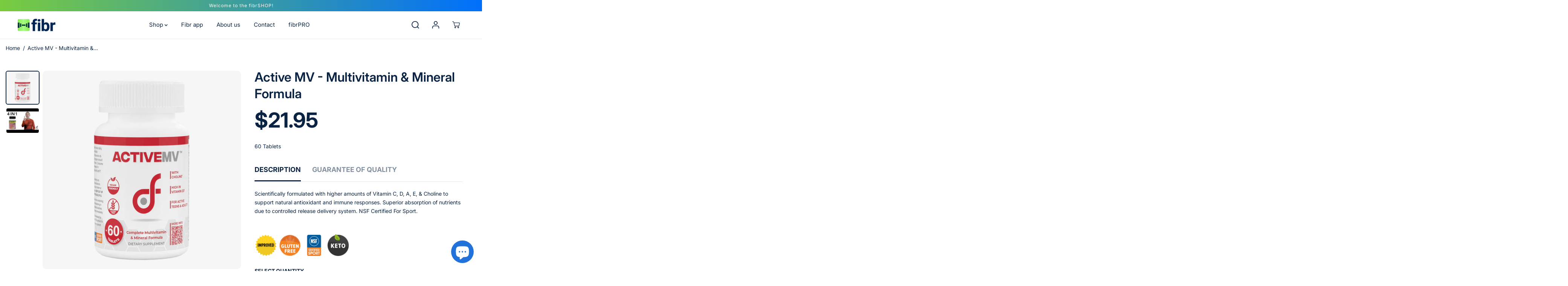

--- FILE ---
content_type: text/html; charset=utf-8
request_url: https://shop.fibr.fit/products/active-mv-multivitamin-mineral-formula-and-vitamin-d-60ct-1
body_size: 56245
content:
<!doctype html>
<html class="no-js" lang="en">
  <head>
    <meta charset="utf-8">
    <meta http-equiv="X-UA-Compatible" content="IE=edge,chrome=1">
    <meta name="viewport" content="width=device-width,initial-scale=1"><meta property="og:site_name" content="FIBR LLC">
<meta property="og:url" content="https://shop.fibr.fit/products/active-mv-multivitamin-mineral-formula-and-vitamin-d-60ct-1">
<meta property="og:title" content="Active MV - Multivitamin &amp; Mineral Formula">
<meta property="og:type" content="product">
<meta property="og:description" content="Scientifically formulated with higher amounts of Vitamin C, D, A, E, &amp;amp; Choline to support natural antioxidant and immune responses. Superior absorption of nutrients due to controlled release delivery system. NSF Certified For Sport.">
<meta property="og:image:width" content="300"/> <meta property="og:image:height" content="300"/><meta property="og:image" content="https://shop.fibr.fit/cdn/shop/files/Activemv-900-2.png?v=1764951029&width=300"><meta property="og:image:secure_url" content="https://shop.fibr.fit/cdn/shop/files/Activemv-900-2.png?v=1764951029&width=300"><meta property="og:price:amount" content="21.95">
<meta property="og:price:currency" content="USD"><meta name="twitter:site" content="@fibr_fit"><meta name="twitter:card" content="summary_large_image">
<meta name="twitter:title" content="Active MV - Multivitamin &amp; Mineral Formula">
<meta name="twitter:description" content="Scientifically formulated with higher amounts of Vitamin C, D, A, E, &amp;amp; Choline to support natural antioxidant and immune responses. Superior absorption of nutrients due to controlled release delivery system. NSF Certified For Sport."><link rel="canonical" href="https://shop.fibr.fit/products/active-mv-multivitamin-mineral-formula-and-vitamin-d-60ct-1">
    <link rel="preconnect" href="https://cdn.shopify.com" crossorigin><link rel="icon" type="image/png" href="//shop.fibr.fit/cdn/shop/files/FIBR_favicon.png?crop=center&height=32&v=1670338992&width=32"><title>Active MV - Multivitamin &amp; Mineral Formula</title><meta name="description" content="Scientifically formulated with higher amounts of Vitamin C, D, A, E, &amp;amp; Choline to support natural antioxidant and immune responses. Superior absorption of nutrients due to controlled release delivery system. NSF Certified For Sport."><!-- Google Tag Manager -->
      <script>(function(w,d,s,l,i){w[l]=w[l]||[];w[l].push({'gtm.start':
      new Date().getTime(),event:'gtm.js'});var f=d.getElementsByTagName(s)[0],
      j=d.createElement(s),dl=l!='dataLayer'?'&l='+l:'';j.async=true;j.src=
      'https://www.googletagmanager.com/gtm.js?id='+i+dl;f.parentNode.insertBefore(j,f);
      })(window,document,'script','dataLayer','GTM-T5G2TVJ');</script>
    <!-- End Google Tag Manager -->
    
    <script>window.performance && window.performance.mark && window.performance.mark('shopify.content_for_header.start');</script><meta id="shopify-digital-wallet" name="shopify-digital-wallet" content="/68315152705/digital_wallets/dialog">
<meta name="shopify-checkout-api-token" content="c6f0121dc01f88c43715c4db8d95db78">
<link rel="alternate" hreflang="x-default" href="https://shop.fibr.fit/products/active-mv-multivitamin-mineral-formula-and-vitamin-d-60ct-1">
<link rel="alternate" hreflang="en-CA" href="https://shop.fibr.fit/en-ca/products/active-mv-multivitamin-mineral-formula-and-vitamin-d-60ct-1">
<link rel="alternate" hreflang="en-US" href="https://shop.fibr.fit/products/active-mv-multivitamin-mineral-formula-and-vitamin-d-60ct-1">
<link rel="alternate" type="application/json+oembed" href="https://shop.fibr.fit/products/active-mv-multivitamin-mineral-formula-and-vitamin-d-60ct-1.oembed">
<script async="async" src="/checkouts/internal/preloads.js?locale=en-US"></script>
<link rel="preconnect" href="https://shop.app" crossorigin="anonymous">
<script async="async" src="https://shop.app/checkouts/internal/preloads.js?locale=en-US&shop_id=68315152705" crossorigin="anonymous"></script>
<script id="apple-pay-shop-capabilities" type="application/json">{"shopId":68315152705,"countryCode":"US","currencyCode":"USD","merchantCapabilities":["supports3DS"],"merchantId":"gid:\/\/shopify\/Shop\/68315152705","merchantName":"FIBR LLC","requiredBillingContactFields":["postalAddress","email"],"requiredShippingContactFields":["postalAddress","email"],"shippingType":"shipping","supportedNetworks":["visa","masterCard","amex","discover","elo","jcb"],"total":{"type":"pending","label":"FIBR LLC","amount":"1.00"},"shopifyPaymentsEnabled":true,"supportsSubscriptions":true}</script>
<script id="shopify-features" type="application/json">{"accessToken":"c6f0121dc01f88c43715c4db8d95db78","betas":["rich-media-storefront-analytics"],"domain":"shop.fibr.fit","predictiveSearch":true,"shopId":68315152705,"locale":"en"}</script>
<script>var Shopify = Shopify || {};
Shopify.shop = "fibr-ecommerce.myshopify.com";
Shopify.locale = "en";
Shopify.currency = {"active":"USD","rate":"1.0"};
Shopify.country = "US";
Shopify.theme = {"name":"[DEV] Yuva","id":139927781697,"schema_name":"Yuva","schema_version":"4.1.0","theme_store_id":1615,"role":"main"};
Shopify.theme.handle = "null";
Shopify.theme.style = {"id":null,"handle":null};
Shopify.cdnHost = "shop.fibr.fit/cdn";
Shopify.routes = Shopify.routes || {};
Shopify.routes.root = "/";</script>
<script type="module">!function(o){(o.Shopify=o.Shopify||{}).modules=!0}(window);</script>
<script>!function(o){function n(){var o=[];function n(){o.push(Array.prototype.slice.apply(arguments))}return n.q=o,n}var t=o.Shopify=o.Shopify||{};t.loadFeatures=n(),t.autoloadFeatures=n()}(window);</script>
<script>
  window.ShopifyPay = window.ShopifyPay || {};
  window.ShopifyPay.apiHost = "shop.app\/pay";
  window.ShopifyPay.redirectState = null;
</script>
<script id="shop-js-analytics" type="application/json">{"pageType":"product"}</script>
<script defer="defer" async type="module" src="//shop.fibr.fit/cdn/shopifycloud/shop-js/modules/v2/client.init-shop-cart-sync_IZsNAliE.en.esm.js"></script>
<script defer="defer" async type="module" src="//shop.fibr.fit/cdn/shopifycloud/shop-js/modules/v2/chunk.common_0OUaOowp.esm.js"></script>
<script type="module">
  await import("//shop.fibr.fit/cdn/shopifycloud/shop-js/modules/v2/client.init-shop-cart-sync_IZsNAliE.en.esm.js");
await import("//shop.fibr.fit/cdn/shopifycloud/shop-js/modules/v2/chunk.common_0OUaOowp.esm.js");

  window.Shopify.SignInWithShop?.initShopCartSync?.({"fedCMEnabled":true,"windoidEnabled":true});

</script>
<script>
  window.Shopify = window.Shopify || {};
  if (!window.Shopify.featureAssets) window.Shopify.featureAssets = {};
  window.Shopify.featureAssets['shop-js'] = {"shop-cart-sync":["modules/v2/client.shop-cart-sync_DLOhI_0X.en.esm.js","modules/v2/chunk.common_0OUaOowp.esm.js"],"init-fed-cm":["modules/v2/client.init-fed-cm_C6YtU0w6.en.esm.js","modules/v2/chunk.common_0OUaOowp.esm.js"],"shop-button":["modules/v2/client.shop-button_BCMx7GTG.en.esm.js","modules/v2/chunk.common_0OUaOowp.esm.js"],"shop-cash-offers":["modules/v2/client.shop-cash-offers_BT26qb5j.en.esm.js","modules/v2/chunk.common_0OUaOowp.esm.js","modules/v2/chunk.modal_CGo_dVj3.esm.js"],"init-windoid":["modules/v2/client.init-windoid_B9PkRMql.en.esm.js","modules/v2/chunk.common_0OUaOowp.esm.js"],"init-shop-email-lookup-coordinator":["modules/v2/client.init-shop-email-lookup-coordinator_DZkqjsbU.en.esm.js","modules/v2/chunk.common_0OUaOowp.esm.js"],"shop-toast-manager":["modules/v2/client.shop-toast-manager_Di2EnuM7.en.esm.js","modules/v2/chunk.common_0OUaOowp.esm.js"],"shop-login-button":["modules/v2/client.shop-login-button_BtqW_SIO.en.esm.js","modules/v2/chunk.common_0OUaOowp.esm.js","modules/v2/chunk.modal_CGo_dVj3.esm.js"],"avatar":["modules/v2/client.avatar_BTnouDA3.en.esm.js"],"pay-button":["modules/v2/client.pay-button_CWa-C9R1.en.esm.js","modules/v2/chunk.common_0OUaOowp.esm.js"],"init-shop-cart-sync":["modules/v2/client.init-shop-cart-sync_IZsNAliE.en.esm.js","modules/v2/chunk.common_0OUaOowp.esm.js"],"init-customer-accounts":["modules/v2/client.init-customer-accounts_DenGwJTU.en.esm.js","modules/v2/client.shop-login-button_BtqW_SIO.en.esm.js","modules/v2/chunk.common_0OUaOowp.esm.js","modules/v2/chunk.modal_CGo_dVj3.esm.js"],"init-shop-for-new-customer-accounts":["modules/v2/client.init-shop-for-new-customer-accounts_JdHXxpS9.en.esm.js","modules/v2/client.shop-login-button_BtqW_SIO.en.esm.js","modules/v2/chunk.common_0OUaOowp.esm.js","modules/v2/chunk.modal_CGo_dVj3.esm.js"],"init-customer-accounts-sign-up":["modules/v2/client.init-customer-accounts-sign-up_D6__K_p8.en.esm.js","modules/v2/client.shop-login-button_BtqW_SIO.en.esm.js","modules/v2/chunk.common_0OUaOowp.esm.js","modules/v2/chunk.modal_CGo_dVj3.esm.js"],"checkout-modal":["modules/v2/client.checkout-modal_C_ZQDY6s.en.esm.js","modules/v2/chunk.common_0OUaOowp.esm.js","modules/v2/chunk.modal_CGo_dVj3.esm.js"],"shop-follow-button":["modules/v2/client.shop-follow-button_XetIsj8l.en.esm.js","modules/v2/chunk.common_0OUaOowp.esm.js","modules/v2/chunk.modal_CGo_dVj3.esm.js"],"lead-capture":["modules/v2/client.lead-capture_DvA72MRN.en.esm.js","modules/v2/chunk.common_0OUaOowp.esm.js","modules/v2/chunk.modal_CGo_dVj3.esm.js"],"shop-login":["modules/v2/client.shop-login_ClXNxyh6.en.esm.js","modules/v2/chunk.common_0OUaOowp.esm.js","modules/v2/chunk.modal_CGo_dVj3.esm.js"],"payment-terms":["modules/v2/client.payment-terms_CNlwjfZz.en.esm.js","modules/v2/chunk.common_0OUaOowp.esm.js","modules/v2/chunk.modal_CGo_dVj3.esm.js"]};
</script>
<script>(function() {
  var isLoaded = false;
  function asyncLoad() {
    if (isLoaded) return;
    isLoaded = true;
    var urls = ["\/\/cdn.shopify.com\/proxy\/73d7d3b42360efedf32ffbf516e17948948499cee25e690c2df978a41cd900eb\/static.cdn.printful.com\/static\/js\/external\/shopify-product-customizer.js?v=0.28\u0026shop=fibr-ecommerce.myshopify.com\u0026sp-cache-control=cHVibGljLCBtYXgtYWdlPTkwMA"];
    for (var i = 0; i < urls.length; i++) {
      var s = document.createElement('script');
      s.type = 'text/javascript';
      s.async = true;
      s.src = urls[i];
      var x = document.getElementsByTagName('script')[0];
      x.parentNode.insertBefore(s, x);
    }
  };
  if(window.attachEvent) {
    window.attachEvent('onload', asyncLoad);
  } else {
    window.addEventListener('load', asyncLoad, false);
  }
})();</script>
<script id="__st">var __st={"a":68315152705,"offset":-28800,"reqid":"b56d87a0-15e8-45ff-8fb4-3b1de7bca85b-1768411419","pageurl":"shop.fibr.fit\/products\/active-mv-multivitamin-mineral-formula-and-vitamin-d-60ct-1","u":"8e276525b5b2","p":"product","rtyp":"product","rid":8059352580417};</script>
<script>window.ShopifyPaypalV4VisibilityTracking = true;</script>
<script id="captcha-bootstrap">!function(){'use strict';const t='contact',e='account',n='new_comment',o=[[t,t],['blogs',n],['comments',n],[t,'customer']],c=[[e,'customer_login'],[e,'guest_login'],[e,'recover_customer_password'],[e,'create_customer']],r=t=>t.map((([t,e])=>`form[action*='/${t}']:not([data-nocaptcha='true']) input[name='form_type'][value='${e}']`)).join(','),a=t=>()=>t?[...document.querySelectorAll(t)].map((t=>t.form)):[];function s(){const t=[...o],e=r(t);return a(e)}const i='password',u='form_key',d=['recaptcha-v3-token','g-recaptcha-response','h-captcha-response',i],f=()=>{try{return window.sessionStorage}catch{return}},m='__shopify_v',_=t=>t.elements[u];function p(t,e,n=!1){try{const o=window.sessionStorage,c=JSON.parse(o.getItem(e)),{data:r}=function(t){const{data:e,action:n}=t;return t[m]||n?{data:e,action:n}:{data:t,action:n}}(c);for(const[e,n]of Object.entries(r))t.elements[e]&&(t.elements[e].value=n);n&&o.removeItem(e)}catch(o){console.error('form repopulation failed',{error:o})}}const l='form_type',E='cptcha';function T(t){t.dataset[E]=!0}const w=window,h=w.document,L='Shopify',v='ce_forms',y='captcha';let A=!1;((t,e)=>{const n=(g='f06e6c50-85a8-45c8-87d0-21a2b65856fe',I='https://cdn.shopify.com/shopifycloud/storefront-forms-hcaptcha/ce_storefront_forms_captcha_hcaptcha.v1.5.2.iife.js',D={infoText:'Protected by hCaptcha',privacyText:'Privacy',termsText:'Terms'},(t,e,n)=>{const o=w[L][v],c=o.bindForm;if(c)return c(t,g,e,D).then(n);var r;o.q.push([[t,g,e,D],n]),r=I,A||(h.body.append(Object.assign(h.createElement('script'),{id:'captcha-provider',async:!0,src:r})),A=!0)});var g,I,D;w[L]=w[L]||{},w[L][v]=w[L][v]||{},w[L][v].q=[],w[L][y]=w[L][y]||{},w[L][y].protect=function(t,e){n(t,void 0,e),T(t)},Object.freeze(w[L][y]),function(t,e,n,w,h,L){const[v,y,A,g]=function(t,e,n){const i=e?o:[],u=t?c:[],d=[...i,...u],f=r(d),m=r(i),_=r(d.filter((([t,e])=>n.includes(e))));return[a(f),a(m),a(_),s()]}(w,h,L),I=t=>{const e=t.target;return e instanceof HTMLFormElement?e:e&&e.form},D=t=>v().includes(t);t.addEventListener('submit',(t=>{const e=I(t);if(!e)return;const n=D(e)&&!e.dataset.hcaptchaBound&&!e.dataset.recaptchaBound,o=_(e),c=g().includes(e)&&(!o||!o.value);(n||c)&&t.preventDefault(),c&&!n&&(function(t){try{if(!f())return;!function(t){const e=f();if(!e)return;const n=_(t);if(!n)return;const o=n.value;o&&e.removeItem(o)}(t);const e=Array.from(Array(32),(()=>Math.random().toString(36)[2])).join('');!function(t,e){_(t)||t.append(Object.assign(document.createElement('input'),{type:'hidden',name:u})),t.elements[u].value=e}(t,e),function(t,e){const n=f();if(!n)return;const o=[...t.querySelectorAll(`input[type='${i}']`)].map((({name:t})=>t)),c=[...d,...o],r={};for(const[a,s]of new FormData(t).entries())c.includes(a)||(r[a]=s);n.setItem(e,JSON.stringify({[m]:1,action:t.action,data:r}))}(t,e)}catch(e){console.error('failed to persist form',e)}}(e),e.submit())}));const S=(t,e)=>{t&&!t.dataset[E]&&(n(t,e.some((e=>e===t))),T(t))};for(const o of['focusin','change'])t.addEventListener(o,(t=>{const e=I(t);D(e)&&S(e,y())}));const B=e.get('form_key'),M=e.get(l),P=B&&M;t.addEventListener('DOMContentLoaded',(()=>{const t=y();if(P)for(const e of t)e.elements[l].value===M&&p(e,B);[...new Set([...A(),...v().filter((t=>'true'===t.dataset.shopifyCaptcha))])].forEach((e=>S(e,t)))}))}(h,new URLSearchParams(w.location.search),n,t,e,['guest_login'])})(!0,!0)}();</script>
<script integrity="sha256-4kQ18oKyAcykRKYeNunJcIwy7WH5gtpwJnB7kiuLZ1E=" data-source-attribution="shopify.loadfeatures" defer="defer" src="//shop.fibr.fit/cdn/shopifycloud/storefront/assets/storefront/load_feature-a0a9edcb.js" crossorigin="anonymous"></script>
<script crossorigin="anonymous" defer="defer" src="//shop.fibr.fit/cdn/shopifycloud/storefront/assets/shopify_pay/storefront-65b4c6d7.js?v=20250812"></script>
<script data-source-attribution="shopify.dynamic_checkout.dynamic.init">var Shopify=Shopify||{};Shopify.PaymentButton=Shopify.PaymentButton||{isStorefrontPortableWallets:!0,init:function(){window.Shopify.PaymentButton.init=function(){};var t=document.createElement("script");t.src="https://shop.fibr.fit/cdn/shopifycloud/portable-wallets/latest/portable-wallets.en.js",t.type="module",document.head.appendChild(t)}};
</script>
<script data-source-attribution="shopify.dynamic_checkout.buyer_consent">
  function portableWalletsHideBuyerConsent(e){var t=document.getElementById("shopify-buyer-consent"),n=document.getElementById("shopify-subscription-policy-button");t&&n&&(t.classList.add("hidden"),t.setAttribute("aria-hidden","true"),n.removeEventListener("click",e))}function portableWalletsShowBuyerConsent(e){var t=document.getElementById("shopify-buyer-consent"),n=document.getElementById("shopify-subscription-policy-button");t&&n&&(t.classList.remove("hidden"),t.removeAttribute("aria-hidden"),n.addEventListener("click",e))}window.Shopify?.PaymentButton&&(window.Shopify.PaymentButton.hideBuyerConsent=portableWalletsHideBuyerConsent,window.Shopify.PaymentButton.showBuyerConsent=portableWalletsShowBuyerConsent);
</script>
<script data-source-attribution="shopify.dynamic_checkout.cart.bootstrap">document.addEventListener("DOMContentLoaded",(function(){function t(){return document.querySelector("shopify-accelerated-checkout-cart, shopify-accelerated-checkout")}if(t())Shopify.PaymentButton.init();else{new MutationObserver((function(e,n){t()&&(Shopify.PaymentButton.init(),n.disconnect())})).observe(document.body,{childList:!0,subtree:!0})}}));
</script>
<link id="shopify-accelerated-checkout-styles" rel="stylesheet" media="screen" href="https://shop.fibr.fit/cdn/shopifycloud/portable-wallets/latest/accelerated-checkout-backwards-compat.css" crossorigin="anonymous">
<style id="shopify-accelerated-checkout-cart">
        #shopify-buyer-consent {
  margin-top: 1em;
  display: inline-block;
  width: 100%;
}

#shopify-buyer-consent.hidden {
  display: none;
}

#shopify-subscription-policy-button {
  background: none;
  border: none;
  padding: 0;
  text-decoration: underline;
  font-size: inherit;
  cursor: pointer;
}

#shopify-subscription-policy-button::before {
  box-shadow: none;
}

      </style>

<script>window.performance && window.performance.mark && window.performance.mark('shopify.content_for_header.end');</script>
    <script>
      document.documentElement.className = document.documentElement.className.replace('no-js', 'js');
    </script><style>
  /*============= page loader css start ========*/
  .yv-page-loader {
    position: fixed;
    width: 100%;
    height: 100%;
    background-color: rgba(255, 255, 255, 1);
    left: 0;
    top: 0;
    display: flex;
    align-items: center;
    justify-content: center;
    z-index:99;
    opacity:0;
    transform: translateY(-100%);
  }
  .page-loading .yv-page-loader{
    opacity:1;
    transform: translateY(0);
  }
  .yv-page-loader img{
    max-width: 100px;
  }
  /*============= page loader css end ========*/
</style>

<link rel="preload" as="style" href="//shop.fibr.fit/cdn/shop/t/4/assets/common.min.css?v=180639393018599671371670932749">

<link rel="preload" as="style" href="//shop.fibr.fit/cdn/shop/t/4/assets/header.min.css?v=123419135196430395521670932749">

<link rel="preload" as="style" href="//shop.fibr.fit/cdn/shop/t/4/assets/footer.min.css?v=112300072246454453951670932749">

<link rel="preload" as="style" href="//shop.fibr.fit/cdn/shop/t/4/assets/variable.css?v=56000578443863015151759332406">

<link rel="preload" as="style" href="//shop.fibr.fit/cdn/shop/t/4/assets/theme.min.css?v=40436094307146863711670932749">

<link rel="preload" as="style" href="//shop.fibr.fit/cdn/shop/t/4/assets/responsive.min.css?v=84101433203964657331670932749">

<link rel="preload" as="style" href="//shop.fibr.fit/cdn/shop/t/4/assets/fancybox.min.css?v=82321193459872401151670932749">


<link href="//shop.fibr.fit/cdn/shop/t/4/assets/flickity.min.css?v=58391348945399336901670932749" rel="stylesheet" type="text/css" media="all" />

<link href="//shop.fibr.fit/cdn/shop/t/4/assets/fancybox.min.css?v=82321193459872401151670932749" rel="stylesheet" type="text/css" media="all" /> 

<link href="//shop.fibr.fit/cdn/shop/t/4/assets/variable.css?v=56000578443863015151759332406" rel="stylesheet" type="text/css" media="all" />

<link href="//shop.fibr.fit/cdn/shop/t/4/assets/common.min.css?v=180639393018599671371670932749" rel="stylesheet" type="text/css" media="all" />

<link href="//shop.fibr.fit/cdn/shop/t/4/assets/header.min.css?v=123419135196430395521670932749" rel="stylesheet" type="text/css" media="all" />

<link href="//shop.fibr.fit/cdn/shop/t/4/assets/footer.min.css?v=112300072246454453951670932749" rel="stylesheet" type="text/css" media="all" />

<link href="//shop.fibr.fit/cdn/shop/t/4/assets/theme.min.css?v=40436094307146863711670932749" rel="stylesheet" type="text/css" media="all" />

<link href="//shop.fibr.fit/cdn/shop/t/4/assets/responsive.min.css?v=84101433203964657331670932749" rel="stylesheet" type="text/css" media="all" />


<link href="//shop.fibr.fit/cdn/shop/t/4/assets/aos.css?v=114628232695009691351670945798" rel="stylesheet" type="text/css" media="all" />



<link rel="stylesheet" href="https://cdn.shopify.com/shopifycloud/model-viewer-ui/assets/v1.0/model-viewer-ui.css" />

<link href="//shop.fibr.fit/cdn/shop/t/4/assets/theme.css?v=115853322977987372521728548403" rel="stylesheet" type="text/css" media="all" />
<script>
  var focusElement = '';
  var productSlider;
  var productThumbSlider;
  const moneyFormat = '${{amount}}';
  const moneyFormatWithoutCurrency = '{{amount}}';
  const freeShippingBarText = '';
  const freeShippingBarSuccessText = '';
  const shopCurrency = 'USD';
  const freeShippingBarAmount = 0;const freeShippingBarStatus = false;const addToCartText = 'Add to cart';
  const preorderText = 'Preorder';
  const preorderStatus = true;
  const soldOutText = 'Sold out';
  const saleText = 'Sale';
  const saleOffText = 'OFF';
  const regularPriceText = 'Regular price';
  const comparePriceText = 'Sale price';
  const savedPriceText = 'You saved';
  const unitPriceText = 'Unit price';
  const priceVariText = 'From [[price]]';
  const cartTitleLabel = 'Your cart';
  const errorLabel = 'Error';
  const notAvailableLabel = 'We Do Not Ship To This Destination.';
  const variantStyle = 'dropdown';
  const productGridContentAlignment = 'text-left';
  const unavailableText = 'Unavailable';
  const oneTimePurchaseText = 'One Time Purchase';
  const showSavedAmount = false;
  const savedAmountStyle = 'percentage';
  const quickViewHeading = 'Quick View';
  const searchPageResults = true ;
  const searchArticleResults = true;
  const searchDrawerProductHead = 'Products';
  const searchDrawerArticleHead = 'Articles';
  const searchDrawerPageHead = 'Pages';
  const searchAllResultText = 'See all Results';
  const searchRecentTitleText = 'Recent Search';
  const searchNoResultText = 'No Result Found.';
  const searchForText = 'Search for';
  const searchResultText = 'Results';
  const searchNoSuggestionText = 'No suggestions found.';
  const searchProductImageHeight ='image-aspect';
  const searchArticleImageHeight ='image-aspect';
  const showMoreText = 'Show More';
  const showLessText = 'Show Less';
  const readMoreText = 'Read More';
  const animationStatus = true;
  const rootUrl = '/';
  const cartUrl = '/cart.js';
  const mainCartUrl = '/cart';
  const cartStatusEmpty = `Your cart is empty.`;
  const cartStatusNotEmpty = `Your cart has already some items.`;var emptyCartStatus = true;const cartAdd = '/cart/add';
  const cartAddUrl = '/cart/add.js';
  const cartUpdateUrl = '/cart/update.js';
  const cartChangeUrl = '/cart/change.js';
  const cartClearUrl = '/cart/clear.js';
  const cartChangeError = "You can only add [qty] of this item to your cart.";
  const productRecommendationUrl = '/recommendations/products';
  const googleMapApiKey = '';
  const searchUrl = '/search';
  const preLoadLoadGif = `<div class="yv_load">
          <svg xmlns="http://www.w3.org/2000/svg" xmlns:xlink="http://www.w3.org/1999/xlink"
               style="margin: auto; display: block; shape-rendering: auto;"
               width="200px" height="200px" viewBox="0 0 100 100" preserveAspectRatio="xMidYMid" class="svg-loader" >
            <circle cx="50" cy="50" fill="none" stroke="#dddddd" stroke-width="6" r="35" stroke-dasharray="164.93361431346415 56.97787143782138">
              <animateTransform attributeName="transform" type="rotate" repeatCount="indefinite" dur="1s" values="0 50 50;360 50 50" keyTimes="0;1"/>
            </circle>
          </svg>
    </div>`;
  const noImage = `<svg class="placeholder-svg" xmlns="http://www.w3.org/2000/svg" viewBox="0 0 525.5 525.5"><path d="M324.5 212.7H203c-1.6 0-2.8 1.3-2.8 2.8V308c0 1.6 1.3 2.8 2.8 2.8h121.6c1.6 0 2.8-1.3 2.8-2.8v-92.5c0-1.6-1.3-2.8-2.9-2.8zm1.1 95.3c0 .6-.5 1.1-1.1 1.1H203c-.6 0-1.1-.5-1.1-1.1v-92.5c0-.6.5-1.1 1.1-1.1h121.6c.6 0 1.1.5 1.1 1.1V308z"/><path d="M210.4 299.5H240v.1s.1 0 .2-.1h75.2v-76.2h-105v76.2zm1.8-7.2l20-20c1.6-1.6 3.8-2.5 6.1-2.5s4.5.9 6.1 2.5l1.5 1.5 16.8 16.8c-12.9 3.3-20.7 6.3-22.8 7.2h-27.7v-5.5zm101.5-10.1c-20.1 1.7-36.7 4.8-49.1 7.9l-16.9-16.9 26.3-26.3c1.6-1.6 3.8-2.5 6.1-2.5s4.5.9 6.1 2.5l27.5 27.5v7.8zm-68.9 15.5c9.7-3.5 33.9-10.9 68.9-13.8v13.8h-68.9zm68.9-72.7v46.8l-26.2-26.2c-1.9-1.9-4.5-3-7.3-3s-5.4 1.1-7.3 3l-26.3 26.3-.9-.9c-1.9-1.9-4.5-3-7.3-3s-5.4 1.1-7.3 3l-18.8 18.8V225h101.4z"/><path d="M232.8 254c4.6 0 8.3-3.7 8.3-8.3s-3.7-8.3-8.3-8.3-8.3 3.7-8.3 8.3 3.7 8.3 8.3 8.3zm0-14.9c3.6 0 6.6 2.9 6.6 6.6s-2.9 6.6-6.6 6.6-6.6-2.9-6.6-6.6 3-6.6 6.6-6.6z"/></svg>`;
  const noProductImage = `<svg class="placeholder-svg" xmlns="http://www.w3.org/2000/svg" viewBox="0 0 525.5 525.5"><path d="M375.5 345.2c0-.1 0-.1 0 0 0-.1 0-.1 0 0-1.1-2.9-2.3-5.5-3.4-7.8-1.4-4.7-2.4-13.8-.5-19.8 3.4-10.6 3.6-40.6 1.2-54.5-2.3-14-12.3-29.8-18.5-36.9-5.3-6.2-12.8-14.9-15.4-17.9 8.6-5.6 13.3-13.3 14-23 0-.3 0-.6.1-.8.4-4.1-.6-9.9-3.9-13.5-2.1-2.3-4.8-3.5-8-3.5h-54.9c-.8-7.1-3-13-5.2-17.5-6.8-13.9-12.5-16.5-21.2-16.5h-.7c-8.7 0-14.4 2.5-21.2 16.5-2.2 4.5-4.4 10.4-5.2 17.5h-48.5c-3.2 0-5.9 1.2-8 3.5-3.2 3.6-4.3 9.3-3.9 13.5 0 .2 0 .5.1.8.7 9.8 5.4 17.4 14 23-2.6 3.1-10.1 11.7-15.4 17.9-6.1 7.2-16.1 22.9-18.5 36.9-2.2 13.3-1.2 47.4 1 54.9 1.1 3.8 1.4 14.5-.2 19.4-1.2 2.4-2.3 5-3.4 7.9-4.4 11.6-6.2 26.3-5 32.6 1.8 9.9 16.5 14.4 29.4 14.4h176.8c12.9 0 27.6-4.5 29.4-14.4 1.2-6.5-.5-21.1-5-32.7zm-97.7-178c.3-3.2.8-10.6-.2-18 2.4 4.3 5 10.5 5.9 18h-5.7zm-36.3-17.9c-1 7.4-.5 14.8-.2 18h-5.7c.9-7.5 3.5-13.7 5.9-18zm4.5-6.9c0-.1.1-.2.1-.4 4.4-5.3 8.4-5.8 13.1-5.8h.7c4.7 0 8.7.6 13.1 5.8 0 .1 0 .2.1.4 3.2 8.9 2.2 21.2 1.8 25h-30.7c-.4-3.8-1.3-16.1 1.8-25zm-70.7 42.5c0-.3 0-.6-.1-.9-.3-3.4.5-8.4 3.1-11.3 1-1.1 2.1-1.7 3.4-2.1l-.6.6c-2.8 3.1-3.7 8.1-3.3 11.6 0 .2 0 .5.1.8.3 3.5.9 11.7 10.6 18.8.3.2.8.2 1-.2.2-.3.2-.8-.2-1-9.2-6.7-9.8-14.4-10-17.7 0-.3 0-.6-.1-.8-.3-3.2.5-7.7 3-10.5.8-.8 1.7-1.5 2.6-1.9h155.7c1 .4 1.9 1.1 2.6 1.9 2.5 2.8 3.3 7.3 3 10.5 0 .2 0 .5-.1.8-.3 3.6-1 13.1-13.8 20.1-.3.2-.5.6-.3 1 .1.2.4.4.6.4.1 0 .2 0 .3-.1 13.5-7.5 14.3-17.5 14.6-21.3 0-.3 0-.5.1-.8.4-3.5-.5-8.5-3.3-11.6l-.6-.6c1.3.4 2.5 1.1 3.4 2.1 2.6 2.9 3.5 7.9 3.1 11.3 0 .3 0 .6-.1.9-1.5 20.9-23.6 31.4-65.5 31.4h-43.8c-41.8 0-63.9-10.5-65.4-31.4zm91 89.1h-7c0-1.5 0-3-.1-4.2-.2-12.5-2.2-31.1-2.7-35.1h3.6c.8 0 1.4-.6 1.4-1.4v-14.1h2.4v14.1c0 .8.6 1.4 1.4 1.4h3.7c-.4 3.9-2.4 22.6-2.7 35.1v4.2zm65.3 11.9h-16.8c-.4 0-.7.3-.7.7 0 .4.3.7.7.7h16.8v2.8h-62.2c0-.9-.1-1.9-.1-2.8h33.9c.4 0 .7-.3.7-.7 0-.4-.3-.7-.7-.7h-33.9c-.1-3.2-.1-6.3-.1-9h62.5v9zm-12.5 24.4h-6.3l.2-1.6h5.9l.2 1.6zm-5.8-4.5l1.6-12.3h2l1.6 12.3h-5.2zm-57-19.9h-62.4v-9h62.5c0 2.7 0 5.8-.1 9zm-62.4 1.4h62.4c0 .9-.1 1.8-.1 2.8H194v-2.8zm65.2 0h7.3c0 .9.1 1.8.1 2.8H259c.1-.9.1-1.8.1-2.8zm7.2-1.4h-7.2c.1-3.2.1-6.3.1-9h7c0 2.7 0 5.8.1 9zm-7.7-66.7v6.8h-9v-6.8h9zm-8.9 8.3h9v.7h-9v-.7zm0 2.1h9v2.3h-9v-2.3zm26-1.4h-9v-.7h9v.7zm-9 3.7v-2.3h9v2.3h-9zm9-5.9h-9v-6.8h9v6.8zm-119.3 91.1c-2.1-7.1-3-40.9-.9-53.6 2.2-13.5 11.9-28.6 17.8-35.6 5.6-6.5 13.5-15.7 15.7-18.3 11.4 6.4 28.7 9.6 51.8 9.6h6v14.1c0 .8.6 1.4 1.4 1.4h5.4c.3 3.1 2.4 22.4 2.7 35.1 0 1.2.1 2.6.1 4.2h-63.9c-.8 0-1.4.6-1.4 1.4v16.1c0 .8.6 1.4 1.4 1.4H256c-.8 11.8-2.8 24.7-8 33.3-2.6 4.4-4.9 8.5-6.9 12.2-.4.7-.1 1.6.6 1.9.2.1.4.2.6.2.5 0 1-.3 1.3-.8 1.9-3.7 4.2-7.7 6.8-12.1 5.4-9.1 7.6-22.5 8.4-34.7h7.8c.7 11.2 2.6 23.5 7.1 32.4.2.5.8.8 1.3.8.2 0 .4 0 .6-.2.7-.4 1-1.2.6-1.9-4.3-8.5-6.1-20.3-6.8-31.1H312l-2.4 18.6c-.1.4.1.8.3 1.1.3.3.7.5 1.1.5h9.6c.4 0 .8-.2 1.1-.5.3-.3.4-.7.3-1.1l-2.4-18.6H333c.8 0 1.4-.6 1.4-1.4v-16.1c0-.8-.6-1.4-1.4-1.4h-63.9c0-1.5 0-2.9.1-4.2.2-12.7 2.3-32 2.7-35.1h5.2c.8 0 1.4-.6 1.4-1.4v-14.1h6.2c23.1 0 40.4-3.2 51.8-9.6 2.3 2.6 10.1 11.8 15.7 18.3 5.9 6.9 15.6 22.1 17.8 35.6 2.2 13.4 2 43.2-1.1 53.1-1.2 3.9-1.4 8.7-1 13-1.7-2.8-2.9-4.4-3-4.6-.2-.3-.6-.5-.9-.6h-.5c-.2 0-.4.1-.5.2-.6.5-.8 1.4-.3 2 0 0 .2.3.5.8 1.4 2.1 5.6 8.4 8.9 16.7h-42.9v-43.8c0-.8-.6-1.4-1.4-1.4s-1.4.6-1.4 1.4v44.9c0 .1-.1.2-.1.3 0 .1 0 .2.1.3v9c-1.1 2-3.9 3.7-10.5 3.7h-7.5c-.4 0-.7.3-.7.7 0 .4.3.7.7.7h7.5c5 0 8.5-.9 10.5-2.8-.1 3.1-1.5 6.5-10.5 6.5H210.4c-9 0-10.5-3.4-10.5-6.5 2 1.9 5.5 2.8 10.5 2.8h67.4c.4 0 .7-.3.7-.7 0-.4-.3-.7-.7-.7h-67.4c-6.7 0-9.4-1.7-10.5-3.7v-54.5c0-.8-.6-1.4-1.4-1.4s-1.4.6-1.4 1.4v43.8h-43.6c4.2-10.2 9.4-17.4 9.5-17.5.5-.6.3-1.5-.3-2s-1.5-.3-2 .3c-.1.2-1.4 2-3.2 5 .1-4.9-.4-10.2-1.1-12.8zm221.4 60.2c-1.5 8.3-14.9 12-26.6 12H174.4c-11.8 0-25.1-3.8-26.6-12-1-5.7.6-19.3 4.6-30.2H197v9.8c0 6.4 4.5 9.7 13.4 9.7h105.4c8.9 0 13.4-3.3 13.4-9.7v-9.8h44c4 10.9 5.6 24.5 4.6 30.2z"/><path d="M286.1 359.3c0 .4.3.7.7.7h14.7c.4 0 .7-.3.7-.7 0-.4-.3-.7-.7-.7h-14.7c-.3 0-.7.3-.7.7zm5.3-145.6c13.5-.5 24.7-2.3 33.5-5.3.4-.1.6-.5.4-.9-.1-.4-.5-.6-.9-.4-8.6 3-19.7 4.7-33 5.2-.4 0-.7.3-.7.7 0 .4.3.7.7.7zm-11.3.1c.4 0 .7-.3.7-.7 0-.4-.3-.7-.7-.7H242c-19.9 0-35.3-2.5-45.9-7.4-.4-.2-.8 0-.9.3-.2.4 0 .8.3.9 10.8 5 26.4 7.5 46.5 7.5h38.1zm-7.2 116.9c.4.1.9.1 1.4.1 1.7 0 3.4-.7 4.7-1.9 1.4-1.4 1.9-3.2 1.5-5-.2-.8-.9-1.2-1.7-1.1-.8.2-1.2.9-1.1 1.7.3 1.2-.4 2-.7 2.4-.9.9-2.2 1.3-3.4 1-.8-.2-1.5.3-1.7 1.1s.2 1.5 1 1.7z"/><path d="M275.5 331.6c-.8 0-1.4.6-1.5 1.4 0 .8.6 1.4 1.4 1.5h.3c3.6 0 7-2.8 7.7-6.3.2-.8-.4-1.5-1.1-1.7-.8-.2-1.5.4-1.7 1.1-.4 2.3-2.8 4.2-5.1 4zm5.4 1.6c-.6.5-.6 1.4-.1 2 1.1 1.3 2.5 2.2 4.2 2.8.2.1.3.1.5.1.6 0 1.1-.3 1.3-.9.3-.7-.1-1.6-.8-1.8-1.2-.5-2.2-1.2-3-2.1-.6-.6-1.5-.6-2.1-.1zm-38.2 12.7c.5 0 .9 0 1.4-.1.8-.2 1.3-.9 1.1-1.7-.2-.8-.9-1.3-1.7-1.1-1.2.3-2.5-.1-3.4-1-.4-.4-1-1.2-.8-2.4.2-.8-.3-1.5-1.1-1.7-.8-.2-1.5.3-1.7 1.1-.4 1.8.1 3.7 1.5 5 1.2 1.2 2.9 1.9 4.7 1.9z"/><path d="M241.2 349.6h.3c.8 0 1.4-.7 1.4-1.5s-.7-1.4-1.5-1.4c-2.3.1-4.6-1.7-5.1-4-.2-.8-.9-1.3-1.7-1.1-.8.2-1.3.9-1.1 1.7.7 3.5 4.1 6.3 7.7 6.3zm-9.7 3.6c.2 0 .3 0 .5-.1 1.6-.6 3-1.6 4.2-2.8.5-.6.5-1.5-.1-2s-1.5-.5-2 .1c-.8.9-1.8 1.6-3 2.1-.7.3-1.1 1.1-.8 1.8 0 .6.6.9 1.2.9z"/></svg>`;
  const noResultFound = `<div class="nodatafound_wrapper">
  <div class="nodatafound_box">
    <svg width="113" height="112" viewBox="0 0 113 112" fill="none" xmlns="http://www.w3.org/2000/svg">
      <path opacity="0.6" d="M54.7148 112C84.5491 112 108.715 87.8144 108.715 58C108.715 28.1856 84.5292 4 54.7148 4C24.9005 4 0.714844 28.1459 0.714844 57.9602C0.714844 87.7746 24.9005 112 54.7148 112Z" fill="#DFDFDF"/>
      <path d="M83.8909 16H23.5188C19.7455 16 16.7148 19.1593 16.7148 23H90.7148C90.6948 19.118 87.6641 16 83.8909 16Z" fill="#D9D9D9"/>
      <path d="M16.755 23H90.7148V78.6662C90.7148 81.1631 89.7119 83.5213 87.9466 85.2652C86.1814 87.0091 83.7542 88 81.2668 88H26.1629C23.6354 88 21.2483 87.0091 19.4831 85.2652C17.7178 83.5213 16.7148 81.1235 16.7148 78.6662V23H16.755Z" fill="white"/>
      <path d="M29.4578 57.3904H3.75461C1.69756 57.3904 0 59.0472 0 61.1432V97.8931C0 99.9492 1.65762 101.646 3.75461 101.646H29.4578C31.5148 101.646 33.2124 99.9891 33.2124 97.8931V61.1432C33.1724 59.0672 31.5148 57.3904 29.4578 57.3904Z" fill="white"/>
      <path d="M102.632 0H74.233C72.895 0 71.8564 1.07794 71.8564 2.37546V15.71C71.8564 17.0475 72.9349 18.0855 74.233 18.0855H102.632C103.97 18.0855 105.009 17.0075 105.009 15.71V2.39543C105.049 1.07794 103.97 0 102.632 0Z" fill="white"/>
      <path d="M26.5358 76H6.89339C6.24519 76 5.71484 76.45 5.71484 77C5.71484 77.55 6.24519 78 6.89339 78H26.5358C27.184 78 27.7143 77.55 27.7143 77C27.734 76.45 27.184 76 26.5358 76Z" fill="#DFDFDF"/>
      <path d="M26.5273 93H6.90186C6.249 93 5.71484 93.4407 5.71484 94C5.71484 94.5593 6.249 95 6.90186 95H26.5273C27.1802 95 27.7143 94.5593 27.7143 94C27.7341 93.4576 27.1802 93 26.5273 93Z" fill="#D9D9D9"/>
      <path d="M26.5273 84H6.90186C6.249 84 5.71484 84.4407 5.71484 85C5.71484 85.5593 6.249 86 6.90186 86H26.5273C27.1802 86 27.7143 85.5593 27.7143 85C27.7341 84.4576 27.1802 84 26.5273 84Z" fill="#D9D9D9"/>
      <path d="M14.2565 63H8.17318C6.81901 63 5.71484 64 5.71484 65.2264V66.7736C5.71484 68 6.81901 69 8.17318 69H14.2565C15.6107 69 16.7148 68 16.7148 66.7736V65.2264C16.7148 64 15.6107 63 14.2565 63Z" fill="#DFDFDF"/>
      <path d="M78.7148 12C80.367 12 81.7148 10.6522 81.7148 9C81.7148 7.34783 80.367 6 78.7148 6C77.0627 6 75.7148 7.34783 75.7148 9C75.7148 10.6522 77.0409 12 78.7148 12Z" fill="#D9D9D9"/>
      <path d="M88.7149 12C90.367 12 91.7148 10.6522 91.7148 9C91.7148 7.34783 90.367 6 88.7149 6C87.0627 6 85.7148 7.34783 85.7148 9C85.7366 10.6522 87.0409 12 88.7149 12Z" fill="#D9D9D9"/>
      <path d="M98.7148 12C100.367 12 101.715 10.6522 101.715 9C101.715 7.34783 100.367 6 98.7148 6C97.0627 6 95.7148 7.34783 95.7148 9C95.7366 10.6522 97.0409 12 98.7148 12Z" fill="#D9D9D9"/>
      <path d="M69.2148 89C82.7334 89 93.7148 78.0186 93.7148 64.5C93.7148 50.9814 82.7334 40 69.2148 40C55.6962 40 44.7148 50.9814 44.7148 64.5C44.7347 78.0186 55.6764 89 69.2148 89Z" fill="url(#paint0_linear_13_189)" fill-opacity="0.2"/>
      <path d="M72.4826 64.9903L76.1675 61.3204C76.5184 60.9515 76.6939 60.466 76.6939 59.9806C76.6939 59.4757 76.4989 59.0097 76.1285 58.6408C75.758 58.2718 75.2901 58.0971 74.7832 58.0777C74.2763 58.0777 73.7889 58.2718 73.438 58.6019L69.7531 62.2719L66.0682 58.6019C65.8928 58.4078 65.6783 58.2718 65.4444 58.1553C65.2104 58.0388 64.9569 58 64.684 58C64.4305 58 64.1576 58.0388 63.9236 58.1359C63.6897 58.233 63.4752 58.3689 63.2802 58.5631C63.0853 58.7573 62.9488 58.9515 62.8513 59.2039C62.7538 59.4369 62.7148 59.6893 62.7148 59.9612C62.7148 60.2136 62.7733 60.4854 62.8708 60.7185C62.9878 60.9515 63.1243 61.165 63.3192 61.3398L67.0041 65.0097L63.3777 68.6602C63.1828 68.8349 63.0463 69.0485 62.9293 69.2816C62.8123 69.5146 62.7733 69.767 62.7733 70.0388C62.7733 70.2913 62.8123 70.5631 62.9098 70.7961C63.0073 71.0291 63.1438 71.2427 63.3387 71.4369C63.5337 71.6311 63.7287 71.767 63.9821 71.8641C64.2161 71.9612 64.4695 72 64.7425 72C64.9959 72 65.2689 71.9417 65.5029 71.8447C65.7368 71.7282 65.9513 71.5922 66.1267 71.3981L69.8116 67.7282L73.4964 71.3981C73.8669 71.7282 74.3543 71.9029 74.8417 71.8641C75.3291 71.8447 75.797 71.6505 76.148 71.301C76.4989 70.9515 76.6939 70.4854 76.7134 70C76.7329 69.5146 76.5574 69.0485 76.226 68.6602L72.4826 64.9903Z" fill="#CCCCCC"/>
      <path d="M10.7007 4.74272C10.9516 3.75243 12.4781 3.75243 12.729 4.74272L13.5864 8.0631C13.6909 8.41262 13.9628 8.68447 14.3392 8.76213L17.915 9.55825C18.9815 9.79126 18.9815 11.2087 17.915 11.4417L14.3392 12.2379C13.9628 12.3349 13.67 12.5874 13.5864 12.9369L12.729 16.2573C12.4781 17.2476 10.9516 17.2476 10.7007 16.2573L9.8433 12.9369C9.73875 12.5874 9.46689 12.3155 9.09049 12.2379L5.51469 11.4417C4.44823 11.2087 4.44823 9.79126 5.51469 9.55825L9.09049 8.76213C9.46689 8.66505 9.75966 8.41262 9.8433 8.0631L10.7007 4.74272Z" fill="#D9D9D9"/>
      <path fill-rule="evenodd" clip-rule="evenodd" d="M52.7148 4.93104C53.6459 4.93104 54.4321 4.27586 54.4321 3.5C54.4321 2.72414 53.6459 2.06897 52.7148 2.06897C51.7838 2.06897 50.9976 2.72414 50.9976 3.5C50.9976 4.27586 51.7424 4.93104 52.7148 4.93104ZM52.7148 6C54.37 6 55.7148 4.87931 55.7148 3.5C55.7148 2.12069 54.37 1 52.7148 1C51.0597 1 49.7148 2.12069 49.7148 3.5C49.7148 4.87931 51.0597 6 52.7148 6Z" fill="#D9D9D9"/>
      <path fill-rule="evenodd" clip-rule="evenodd" d="M107.715 29.7172C108.646 29.7172 109.432 28.931 109.432 28C109.432 27.069 108.646 26.2828 107.715 26.2828C106.784 26.2828 105.998 27.069 105.998 28C105.998 28.931 106.784 29.7172 107.715 29.7172ZM107.715 31C109.37 31 110.715 29.6552 110.715 28C110.715 26.3448 109.37 25 107.715 25C106.06 25 104.715 26.3448 104.715 28C104.715 29.6552 106.06 31 107.715 31Z" fill="#D9D9D9"/>
      <path d="M90.7786 78L83.7148 85.5391L103.651 103L110.715 95.4609L90.7786 78Z" fill="#D9D9D9"/>
      <path fill-rule="evenodd" clip-rule="evenodd" d="M98.7148 65C98.7148 81.0206 85.5116 94 69.2148 94C52.9181 94 39.7148 81.0206 39.7148 65C39.7148 48.9794 52.9181 36 69.2148 36C85.5116 36 98.7148 48.9794 98.7148 65ZM94.1857 65C94.1857 78.5559 82.9842 89.5675 69.1946 89.5675C55.405 89.5675 44.2035 78.5559 44.2035 65C44.2035 51.4441 55.405 40.4325 69.1946 40.4325C83.0246 40.4524 94.1857 51.4441 94.1857 65Z" fill="#D9D9D9"/>
      <path d="M103 102.701L110.163 95L111.25 95.9576C112.297 96.8953 112.933 98.1521 112.995 99.5486C113.056 100.945 112.564 102.262 111.62 103.299C110.655 104.317 109.362 104.935 107.926 104.995C106.489 105.055 105.134 104.576 104.067 103.658L103 102.701Z" fill="#D9D9D9"/>
      <defs>
        <linearGradient id="paint0_linear_13_189" x1="60.9937" y1="43.1766" x2="85.6663" y2="107.203" gradientUnits="userSpaceOnUse">
          <stop stop-color="white"/>
          <stop offset="1" stop-color="white"/>
        </linearGradient>
      </defs>
    </svg><h5>No  Found</h5></div>
</div>`;
  const cartDrawerEnable = true;
  var cartItemsCount = 0;
  const browserNotificationStatus = true;
  const browserNotificationBg = '#ffffff';
  const browserNotificationText = '#0a2343';
  
  const browserNotificationShape = 'circle';
  
</script>
<script src="//shop.fibr.fit/cdn/shop/t/4/assets/jquery.min.js?v=139795564768526529091670932749"></script>
<script src="//shop.fibr.fit/cdn/shop/t/4/assets/cookies.min.js?v=122995936109649284831670932749"></script>
<script src="//shop.fibr.fit/cdn/shop/t/4/assets/flickity.min.js?v=174334796353110676611670932749" defer="defer"></script>

  <script src="//shop.fibr.fit/cdn/shop/t/4/assets/aos.js?v=146123878477799097641670932749"></script>

<script src="//shop.fibr.fit/cdn/shop/t/4/assets/common.min.js?v=163179827579191015421670932749" defer="defer"></script>
<script src="//shop.fibr.fit/cdn/shop/t/4/assets/modernizr.min.js?v=108850953235252822071670932749" defer="defer"></script>
<script src="//shop.fibr.fit/cdn/shop/t/4/assets/lazysizes.min.js?v=166473712726788881691670932749" defer="defer"></script>

<script src="//shop.fibr.fit/cdn/shop/t/4/assets/cart-ajax.min.js?v=46492143400908485791670932749" defer="defer"></script><script src="//shop.fibr.fit/cdn/shop/t/4/assets/custom.min.js?v=142867746721506737731737710367" type="text/javascript"></script>
    <script>(function(d){var s = d.createElement("script");s.setAttribute("data-account", "gz0lPGvnct");s.setAttribute("src", "https://cdn.userway.org/widget.js");(d.body || d.head).appendChild(s);})(document)</script><noscript>Please ensure Javascript is enabled for purposes of <a href="https://userway.org">website accessibility</a></noscript>
  <script src="https://cdn.shopify.com/extensions/7bc9bb47-adfa-4267-963e-cadee5096caf/inbox-1252/assets/inbox-chat-loader.js" type="text/javascript" defer="defer"></script>
<link href="https://monorail-edge.shopifysvc.com" rel="dns-prefetch">
<script>(function(){if ("sendBeacon" in navigator && "performance" in window) {try {var session_token_from_headers = performance.getEntriesByType('navigation')[0].serverTiming.find(x => x.name == '_s').description;} catch {var session_token_from_headers = undefined;}var session_cookie_matches = document.cookie.match(/_shopify_s=([^;]*)/);var session_token_from_cookie = session_cookie_matches && session_cookie_matches.length === 2 ? session_cookie_matches[1] : "";var session_token = session_token_from_headers || session_token_from_cookie || "";function handle_abandonment_event(e) {var entries = performance.getEntries().filter(function(entry) {return /monorail-edge.shopifysvc.com/.test(entry.name);});if (!window.abandonment_tracked && entries.length === 0) {window.abandonment_tracked = true;var currentMs = Date.now();var navigation_start = performance.timing.navigationStart;var payload = {shop_id: 68315152705,url: window.location.href,navigation_start,duration: currentMs - navigation_start,session_token,page_type: "product"};window.navigator.sendBeacon("https://monorail-edge.shopifysvc.com/v1/produce", JSON.stringify({schema_id: "online_store_buyer_site_abandonment/1.1",payload: payload,metadata: {event_created_at_ms: currentMs,event_sent_at_ms: currentMs}}));}}window.addEventListener('pagehide', handle_abandonment_event);}}());</script>
<script id="web-pixels-manager-setup">(function e(e,d,r,n,o){if(void 0===o&&(o={}),!Boolean(null===(a=null===(i=window.Shopify)||void 0===i?void 0:i.analytics)||void 0===a?void 0:a.replayQueue)){var i,a;window.Shopify=window.Shopify||{};var t=window.Shopify;t.analytics=t.analytics||{};var s=t.analytics;s.replayQueue=[],s.publish=function(e,d,r){return s.replayQueue.push([e,d,r]),!0};try{self.performance.mark("wpm:start")}catch(e){}var l=function(){var e={modern:/Edge?\/(1{2}[4-9]|1[2-9]\d|[2-9]\d{2}|\d{4,})\.\d+(\.\d+|)|Firefox\/(1{2}[4-9]|1[2-9]\d|[2-9]\d{2}|\d{4,})\.\d+(\.\d+|)|Chrom(ium|e)\/(9{2}|\d{3,})\.\d+(\.\d+|)|(Maci|X1{2}).+ Version\/(15\.\d+|(1[6-9]|[2-9]\d|\d{3,})\.\d+)([,.]\d+|)( \(\w+\)|)( Mobile\/\w+|) Safari\/|Chrome.+OPR\/(9{2}|\d{3,})\.\d+\.\d+|(CPU[ +]OS|iPhone[ +]OS|CPU[ +]iPhone|CPU IPhone OS|CPU iPad OS)[ +]+(15[._]\d+|(1[6-9]|[2-9]\d|\d{3,})[._]\d+)([._]\d+|)|Android:?[ /-](13[3-9]|1[4-9]\d|[2-9]\d{2}|\d{4,})(\.\d+|)(\.\d+|)|Android.+Firefox\/(13[5-9]|1[4-9]\d|[2-9]\d{2}|\d{4,})\.\d+(\.\d+|)|Android.+Chrom(ium|e)\/(13[3-9]|1[4-9]\d|[2-9]\d{2}|\d{4,})\.\d+(\.\d+|)|SamsungBrowser\/([2-9]\d|\d{3,})\.\d+/,legacy:/Edge?\/(1[6-9]|[2-9]\d|\d{3,})\.\d+(\.\d+|)|Firefox\/(5[4-9]|[6-9]\d|\d{3,})\.\d+(\.\d+|)|Chrom(ium|e)\/(5[1-9]|[6-9]\d|\d{3,})\.\d+(\.\d+|)([\d.]+$|.*Safari\/(?![\d.]+ Edge\/[\d.]+$))|(Maci|X1{2}).+ Version\/(10\.\d+|(1[1-9]|[2-9]\d|\d{3,})\.\d+)([,.]\d+|)( \(\w+\)|)( Mobile\/\w+|) Safari\/|Chrome.+OPR\/(3[89]|[4-9]\d|\d{3,})\.\d+\.\d+|(CPU[ +]OS|iPhone[ +]OS|CPU[ +]iPhone|CPU IPhone OS|CPU iPad OS)[ +]+(10[._]\d+|(1[1-9]|[2-9]\d|\d{3,})[._]\d+)([._]\d+|)|Android:?[ /-](13[3-9]|1[4-9]\d|[2-9]\d{2}|\d{4,})(\.\d+|)(\.\d+|)|Mobile Safari.+OPR\/([89]\d|\d{3,})\.\d+\.\d+|Android.+Firefox\/(13[5-9]|1[4-9]\d|[2-9]\d{2}|\d{4,})\.\d+(\.\d+|)|Android.+Chrom(ium|e)\/(13[3-9]|1[4-9]\d|[2-9]\d{2}|\d{4,})\.\d+(\.\d+|)|Android.+(UC? ?Browser|UCWEB|U3)[ /]?(15\.([5-9]|\d{2,})|(1[6-9]|[2-9]\d|\d{3,})\.\d+)\.\d+|SamsungBrowser\/(5\.\d+|([6-9]|\d{2,})\.\d+)|Android.+MQ{2}Browser\/(14(\.(9|\d{2,})|)|(1[5-9]|[2-9]\d|\d{3,})(\.\d+|))(\.\d+|)|K[Aa][Ii]OS\/(3\.\d+|([4-9]|\d{2,})\.\d+)(\.\d+|)/},d=e.modern,r=e.legacy,n=navigator.userAgent;return n.match(d)?"modern":n.match(r)?"legacy":"unknown"}(),u="modern"===l?"modern":"legacy",c=(null!=n?n:{modern:"",legacy:""})[u],f=function(e){return[e.baseUrl,"/wpm","/b",e.hashVersion,"modern"===e.buildTarget?"m":"l",".js"].join("")}({baseUrl:d,hashVersion:r,buildTarget:u}),m=function(e){var d=e.version,r=e.bundleTarget,n=e.surface,o=e.pageUrl,i=e.monorailEndpoint;return{emit:function(e){var a=e.status,t=e.errorMsg,s=(new Date).getTime(),l=JSON.stringify({metadata:{event_sent_at_ms:s},events:[{schema_id:"web_pixels_manager_load/3.1",payload:{version:d,bundle_target:r,page_url:o,status:a,surface:n,error_msg:t},metadata:{event_created_at_ms:s}}]});if(!i)return console&&console.warn&&console.warn("[Web Pixels Manager] No Monorail endpoint provided, skipping logging."),!1;try{return self.navigator.sendBeacon.bind(self.navigator)(i,l)}catch(e){}var u=new XMLHttpRequest;try{return u.open("POST",i,!0),u.setRequestHeader("Content-Type","text/plain"),u.send(l),!0}catch(e){return console&&console.warn&&console.warn("[Web Pixels Manager] Got an unhandled error while logging to Monorail."),!1}}}}({version:r,bundleTarget:l,surface:e.surface,pageUrl:self.location.href,monorailEndpoint:e.monorailEndpoint});try{o.browserTarget=l,function(e){var d=e.src,r=e.async,n=void 0===r||r,o=e.onload,i=e.onerror,a=e.sri,t=e.scriptDataAttributes,s=void 0===t?{}:t,l=document.createElement("script"),u=document.querySelector("head"),c=document.querySelector("body");if(l.async=n,l.src=d,a&&(l.integrity=a,l.crossOrigin="anonymous"),s)for(var f in s)if(Object.prototype.hasOwnProperty.call(s,f))try{l.dataset[f]=s[f]}catch(e){}if(o&&l.addEventListener("load",o),i&&l.addEventListener("error",i),u)u.appendChild(l);else{if(!c)throw new Error("Did not find a head or body element to append the script");c.appendChild(l)}}({src:f,async:!0,onload:function(){if(!function(){var e,d;return Boolean(null===(d=null===(e=window.Shopify)||void 0===e?void 0:e.analytics)||void 0===d?void 0:d.initialized)}()){var d=window.webPixelsManager.init(e)||void 0;if(d){var r=window.Shopify.analytics;r.replayQueue.forEach((function(e){var r=e[0],n=e[1],o=e[2];d.publishCustomEvent(r,n,o)})),r.replayQueue=[],r.publish=d.publishCustomEvent,r.visitor=d.visitor,r.initialized=!0}}},onerror:function(){return m.emit({status:"failed",errorMsg:"".concat(f," has failed to load")})},sri:function(e){var d=/^sha384-[A-Za-z0-9+/=]+$/;return"string"==typeof e&&d.test(e)}(c)?c:"",scriptDataAttributes:o}),m.emit({status:"loading"})}catch(e){m.emit({status:"failed",errorMsg:(null==e?void 0:e.message)||"Unknown error"})}}})({shopId: 68315152705,storefrontBaseUrl: "https://shop.fibr.fit",extensionsBaseUrl: "https://extensions.shopifycdn.com/cdn/shopifycloud/web-pixels-manager",monorailEndpoint: "https://monorail-edge.shopifysvc.com/unstable/produce_batch",surface: "storefront-renderer",enabledBetaFlags: ["2dca8a86","a0d5f9d2"],webPixelsConfigList: [{"id":"1797685569","configuration":"{\"accountID\":\"facct_01k1x8teajp2rkq7kjezq53fbj\"}","eventPayloadVersion":"v1","runtimeContext":"STRICT","scriptVersion":"b512ad51efb2fbd80a0b3630d2f185b8","type":"APP","apiClientId":61620781057,"privacyPurposes":["ANALYTICS","MARKETING","SALE_OF_DATA"],"dataSharingAdjustments":{"protectedCustomerApprovalScopes":["read_customer_email","read_customer_name","read_customer_personal_data","read_customer_phone"]}},{"id":"shopify-app-pixel","configuration":"{}","eventPayloadVersion":"v1","runtimeContext":"STRICT","scriptVersion":"0450","apiClientId":"shopify-pixel","type":"APP","privacyPurposes":["ANALYTICS","MARKETING"]},{"id":"shopify-custom-pixel","eventPayloadVersion":"v1","runtimeContext":"LAX","scriptVersion":"0450","apiClientId":"shopify-pixel","type":"CUSTOM","privacyPurposes":["ANALYTICS","MARKETING"]}],isMerchantRequest: false,initData: {"shop":{"name":"FIBR LLC","paymentSettings":{"currencyCode":"USD"},"myshopifyDomain":"fibr-ecommerce.myshopify.com","countryCode":"US","storefrontUrl":"https:\/\/shop.fibr.fit"},"customer":null,"cart":null,"checkout":null,"productVariants":[{"price":{"amount":21.95,"currencyCode":"USD"},"product":{"title":"Active MV - Multivitamin \u0026 Mineral Formula","vendor":"dotFIT","id":"8059352580417","untranslatedTitle":"Active MV - Multivitamin \u0026 Mineral Formula","url":"\/products\/active-mv-multivitamin-mineral-formula-and-vitamin-d-60ct-1","type":""},"id":"44226184806721","image":{"src":"\/\/shop.fibr.fit\/cdn\/shop\/files\/Activemv-900-2.png?v=1764951029"},"sku":"1005","title":"Default Title","untranslatedTitle":"Default Title"}],"purchasingCompany":null},},"https://shop.fibr.fit/cdn","7cecd0b6w90c54c6cpe92089d5m57a67346",{"modern":"","legacy":""},{"shopId":"68315152705","storefrontBaseUrl":"https:\/\/shop.fibr.fit","extensionBaseUrl":"https:\/\/extensions.shopifycdn.com\/cdn\/shopifycloud\/web-pixels-manager","surface":"storefront-renderer","enabledBetaFlags":"[\"2dca8a86\", \"a0d5f9d2\"]","isMerchantRequest":"false","hashVersion":"7cecd0b6w90c54c6cpe92089d5m57a67346","publish":"custom","events":"[[\"page_viewed\",{}],[\"product_viewed\",{\"productVariant\":{\"price\":{\"amount\":21.95,\"currencyCode\":\"USD\"},\"product\":{\"title\":\"Active MV - Multivitamin \u0026 Mineral Formula\",\"vendor\":\"dotFIT\",\"id\":\"8059352580417\",\"untranslatedTitle\":\"Active MV - Multivitamin \u0026 Mineral Formula\",\"url\":\"\/products\/active-mv-multivitamin-mineral-formula-and-vitamin-d-60ct-1\",\"type\":\"\"},\"id\":\"44226184806721\",\"image\":{\"src\":\"\/\/shop.fibr.fit\/cdn\/shop\/files\/Activemv-900-2.png?v=1764951029\"},\"sku\":\"1005\",\"title\":\"Default Title\",\"untranslatedTitle\":\"Default Title\"}}]]"});</script><script>
  window.ShopifyAnalytics = window.ShopifyAnalytics || {};
  window.ShopifyAnalytics.meta = window.ShopifyAnalytics.meta || {};
  window.ShopifyAnalytics.meta.currency = 'USD';
  var meta = {"product":{"id":8059352580417,"gid":"gid:\/\/shopify\/Product\/8059352580417","vendor":"dotFIT","type":"","handle":"active-mv-multivitamin-mineral-formula-and-vitamin-d-60ct-1","variants":[{"id":44226184806721,"price":2195,"name":"Active MV - Multivitamin \u0026 Mineral Formula","public_title":null,"sku":"1005"}],"remote":false},"page":{"pageType":"product","resourceType":"product","resourceId":8059352580417,"requestId":"b56d87a0-15e8-45ff-8fb4-3b1de7bca85b-1768411419"}};
  for (var attr in meta) {
    window.ShopifyAnalytics.meta[attr] = meta[attr];
  }
</script>
<script class="analytics">
  (function () {
    var customDocumentWrite = function(content) {
      var jquery = null;

      if (window.jQuery) {
        jquery = window.jQuery;
      } else if (window.Checkout && window.Checkout.$) {
        jquery = window.Checkout.$;
      }

      if (jquery) {
        jquery('body').append(content);
      }
    };

    var hasLoggedConversion = function(token) {
      if (token) {
        return document.cookie.indexOf('loggedConversion=' + token) !== -1;
      }
      return false;
    }

    var setCookieIfConversion = function(token) {
      if (token) {
        var twoMonthsFromNow = new Date(Date.now());
        twoMonthsFromNow.setMonth(twoMonthsFromNow.getMonth() + 2);

        document.cookie = 'loggedConversion=' + token + '; expires=' + twoMonthsFromNow;
      }
    }

    var trekkie = window.ShopifyAnalytics.lib = window.trekkie = window.trekkie || [];
    if (trekkie.integrations) {
      return;
    }
    trekkie.methods = [
      'identify',
      'page',
      'ready',
      'track',
      'trackForm',
      'trackLink'
    ];
    trekkie.factory = function(method) {
      return function() {
        var args = Array.prototype.slice.call(arguments);
        args.unshift(method);
        trekkie.push(args);
        return trekkie;
      };
    };
    for (var i = 0; i < trekkie.methods.length; i++) {
      var key = trekkie.methods[i];
      trekkie[key] = trekkie.factory(key);
    }
    trekkie.load = function(config) {
      trekkie.config = config || {};
      trekkie.config.initialDocumentCookie = document.cookie;
      var first = document.getElementsByTagName('script')[0];
      var script = document.createElement('script');
      script.type = 'text/javascript';
      script.onerror = function(e) {
        var scriptFallback = document.createElement('script');
        scriptFallback.type = 'text/javascript';
        scriptFallback.onerror = function(error) {
                var Monorail = {
      produce: function produce(monorailDomain, schemaId, payload) {
        var currentMs = new Date().getTime();
        var event = {
          schema_id: schemaId,
          payload: payload,
          metadata: {
            event_created_at_ms: currentMs,
            event_sent_at_ms: currentMs
          }
        };
        return Monorail.sendRequest("https://" + monorailDomain + "/v1/produce", JSON.stringify(event));
      },
      sendRequest: function sendRequest(endpointUrl, payload) {
        // Try the sendBeacon API
        if (window && window.navigator && typeof window.navigator.sendBeacon === 'function' && typeof window.Blob === 'function' && !Monorail.isIos12()) {
          var blobData = new window.Blob([payload], {
            type: 'text/plain'
          });

          if (window.navigator.sendBeacon(endpointUrl, blobData)) {
            return true;
          } // sendBeacon was not successful

        } // XHR beacon

        var xhr = new XMLHttpRequest();

        try {
          xhr.open('POST', endpointUrl);
          xhr.setRequestHeader('Content-Type', 'text/plain');
          xhr.send(payload);
        } catch (e) {
          console.log(e);
        }

        return false;
      },
      isIos12: function isIos12() {
        return window.navigator.userAgent.lastIndexOf('iPhone; CPU iPhone OS 12_') !== -1 || window.navigator.userAgent.lastIndexOf('iPad; CPU OS 12_') !== -1;
      }
    };
    Monorail.produce('monorail-edge.shopifysvc.com',
      'trekkie_storefront_load_errors/1.1',
      {shop_id: 68315152705,
      theme_id: 139927781697,
      app_name: "storefront",
      context_url: window.location.href,
      source_url: "//shop.fibr.fit/cdn/s/trekkie.storefront.55c6279c31a6628627b2ba1c5ff367020da294e2.min.js"});

        };
        scriptFallback.async = true;
        scriptFallback.src = '//shop.fibr.fit/cdn/s/trekkie.storefront.55c6279c31a6628627b2ba1c5ff367020da294e2.min.js';
        first.parentNode.insertBefore(scriptFallback, first);
      };
      script.async = true;
      script.src = '//shop.fibr.fit/cdn/s/trekkie.storefront.55c6279c31a6628627b2ba1c5ff367020da294e2.min.js';
      first.parentNode.insertBefore(script, first);
    };
    trekkie.load(
      {"Trekkie":{"appName":"storefront","development":false,"defaultAttributes":{"shopId":68315152705,"isMerchantRequest":null,"themeId":139927781697,"themeCityHash":"3056192535898467720","contentLanguage":"en","currency":"USD"},"isServerSideCookieWritingEnabled":true,"monorailRegion":"shop_domain","enabledBetaFlags":["65f19447"]},"Session Attribution":{},"S2S":{"facebookCapiEnabled":false,"source":"trekkie-storefront-renderer","apiClientId":580111}}
    );

    var loaded = false;
    trekkie.ready(function() {
      if (loaded) return;
      loaded = true;

      window.ShopifyAnalytics.lib = window.trekkie;

      var originalDocumentWrite = document.write;
      document.write = customDocumentWrite;
      try { window.ShopifyAnalytics.merchantGoogleAnalytics.call(this); } catch(error) {};
      document.write = originalDocumentWrite;

      window.ShopifyAnalytics.lib.page(null,{"pageType":"product","resourceType":"product","resourceId":8059352580417,"requestId":"b56d87a0-15e8-45ff-8fb4-3b1de7bca85b-1768411419","shopifyEmitted":true});

      var match = window.location.pathname.match(/checkouts\/(.+)\/(thank_you|post_purchase)/)
      var token = match? match[1]: undefined;
      if (!hasLoggedConversion(token)) {
        setCookieIfConversion(token);
        window.ShopifyAnalytics.lib.track("Viewed Product",{"currency":"USD","variantId":44226184806721,"productId":8059352580417,"productGid":"gid:\/\/shopify\/Product\/8059352580417","name":"Active MV - Multivitamin \u0026 Mineral Formula","price":"21.95","sku":"1005","brand":"dotFIT","variant":null,"category":"","nonInteraction":true,"remote":false},undefined,undefined,{"shopifyEmitted":true});
      window.ShopifyAnalytics.lib.track("monorail:\/\/trekkie_storefront_viewed_product\/1.1",{"currency":"USD","variantId":44226184806721,"productId":8059352580417,"productGid":"gid:\/\/shopify\/Product\/8059352580417","name":"Active MV - Multivitamin \u0026 Mineral Formula","price":"21.95","sku":"1005","brand":"dotFIT","variant":null,"category":"","nonInteraction":true,"remote":false,"referer":"https:\/\/shop.fibr.fit\/products\/active-mv-multivitamin-mineral-formula-and-vitamin-d-60ct-1"});
      }
    });


        var eventsListenerScript = document.createElement('script');
        eventsListenerScript.async = true;
        eventsListenerScript.src = "//shop.fibr.fit/cdn/shopifycloud/storefront/assets/shop_events_listener-3da45d37.js";
        document.getElementsByTagName('head')[0].appendChild(eventsListenerScript);

})();</script>
<script
  defer
  src="https://shop.fibr.fit/cdn/shopifycloud/perf-kit/shopify-perf-kit-3.0.3.min.js"
  data-application="storefront-renderer"
  data-shop-id="68315152705"
  data-render-region="gcp-us-central1"
  data-page-type="product"
  data-theme-instance-id="139927781697"
  data-theme-name="Yuva"
  data-theme-version="4.1.0"
  data-monorail-region="shop_domain"
  data-resource-timing-sampling-rate="10"
  data-shs="true"
  data-shs-beacon="true"
  data-shs-export-with-fetch="true"
  data-shs-logs-sample-rate="1"
  data-shs-beacon-endpoint="https://shop.fibr.fit/api/collect"
></script>
</head>
  <body
    class="template_product page-loading breadcrumb-true theme-layout-rounded"
    style="--layoutRadius:10px;"
  >
    
    <!-- Google Tag Manager (noscript) -->
      <noscript><iframe src="https://www.googletagmanager.com/ns.html?id=GTM-T5G2TVJ"
      height="0" width="0" style="display:none;visibility:hidden"></iframe></noscript>
    <!-- End Google Tag Manager (noscript) -->

    <a class="skip-to-content-link button yv-visually-hidden focus-inside" href="#MainContent">
      Skip to content
    </a>
    <div class="body-wrapper">
      <div class="wrapper"><div id="shopify-section-announcement-bar" class="shopify-section announcement-bar-section">
<style>
    #shopify-section-announcement-bar .announcement-bar {
      border-color:transparent !important;background: linear-gradient(270deg, rgba(0, 111, 253, 1), rgba(121, 204, 62, 1) 100%);}
    #shopify-section-announcement-bar .announcement-bar .announcement-bar__message,
    #shopify-section-announcement-bar .announcement-bar .announcement-bar__message *,
    #shopify-section-announcement-bar .announcement-bar .announcement-bar__message ul li span,
    #shopify-section-announcement-bar .announcement-bar .announcement_icon,
     #shopify-section-announcement-bar .announcement-bar .announce_close{
      color:#ffffff;
    }
    #shopify-section-announcement-bar .announcement-bar .announcement-bar__message .announce-btn{
      color:#ffffff;
      background-color:#ffffff;
      border-color:#ffffff;
    }
  </style>
  <div
    id="announcementannouncement-bar"
    class="announcement-bar hidden"
    role="region"
    aria-label="Announcement"
  >
    <div
      class="announcement-bar-wrapper"
      
        data-manual="true"
        data-flickity-slider='
          {"wrapAround":true,
          "contain": true,
          "pauseAutoPlayOnHover": false,
          "resize": true,
          "touchVerticalScroll": false,
          "pageDots": false,
          "prevNextButtons":false,
          "autoPlay":5000,
          "arrowShape":"M 10,50 L 60,100 L 70,90 L 30,50  L 70,10 L 60,0 Z" }
        '
      
    >
      
  
    
      <div class="announcement-bar__message" ><p>Welcome to the fibrSHOP!</p>
      </div>
    
  
    
      <div class="announcement-bar__message" >
          <span class="announcement_icon">
<svg viewBox="0 0 29.64 23.3">
  <g>
    <g>
      <path d="M6.22,20.47c.6,0,1.06-.46,1.06-1.06s-.46-1.06-1.06-1.06-1.06,.46-1.06,1.06,.46,1.06,1.06,1.06Z"/>
      <path d="M21.75,20.47c.6,0,1.06-.46,1.06-1.06s-.46-1.06-1.06-1.06-1.06,.46-1.06,1.06,.46,1.06,1.06,1.06Z"/>
      <path d="M28.03,9.88h-.38c-.17-.33-.37-.9-.53-1.41-.38-1.27-.82-3.4-1.21-4.1-.43-.75-.76-1.2-1.21-1.65-.35-.48-.97-.98-1.65-.98h-3.62c-.14-.99-.98-1.74-2.01-1.74H2.04C.89,0,0,.89,0,2.04V18.13c0,1.18,.91,2.14,2.04,2.14h.46c.34,1.77,1.86,3.03,3.72,3.03s3.27-1.26,3.61-3.03h8.2c.34,1.77,1.82,3.03,3.62,3.03s3.37-1.29,3.72-3.03h2.67c.93,0,1.6-.67,1.6-1.6v-7.07c0-1.01-.66-1.71-1.6-1.71h0Zm0,8.8h-2.67c-.31-1.96-1.62-3.03-3.72-3.03-.86,0-1.66,.3-2.3,.84v-5.15h8.58s.14,.08,.14,.14v7.07l-.06,.07,.03,.07h0Zm-6.29-1.57c1.31,0,2.19,.93,2.3,2.41,0,1.29-1.01,2.3-2.3,2.3s-2.3-1.08-2.3-2.41,.99-2.3,2.3-2.3Zm-2.3-7.7V3.2h3.59s.25,.05,.56,.45c.33,.33,.64,.76,1.03,1.43,.32,.65,.75,2.72,1.07,3.67,.08,.24,.16,.46,.23,.67,.07,.2,.14,.39,.19,.56h-6.66v-.56h-.01Zm-13.23,7.72h.22c1.07,.1,2.08,.92,2.08,2.4,0,1.33-1.03,2.41-2.3,2.41s-2.3-1.05-2.3-2.3c0-1.41,1.01-2.51,2.3-2.51ZM17.98,2.04V18.8H9.85c-.07-.73-.4-1.43-.94-1.97-.71-.71-1.77-1.17-2.7-1.17-1.82,0-3.37,1.29-3.72,3.03h-.46c-.42,0-.56-.36-.56-.67V1.92c0-.37,.29-.56,.56-.56h15.28c.37,0,.67,.3,.67,.67h0Z"/>
      <rect x="4.11" y="9.17" width="9.96" height="1.57"/>
      <rect x="8.55" y="5.66" width="5.63" height="1.57"/>
    </g>
  </g>
</svg>
</span><p>Free Shipping over $80</p>
      </div>
    
  

    </div></div>
  <script>
    function announcementTimer(){
      const second = 1000,
            minute = second * 60,
            hour = minute * 60,
            day = hour * 24;

      var eventdates = document.getElementsByClassName("eventDate");

      if(eventdates.length > 0) {
        Array.from(eventdates).forEach(function(eventdate) {
          const myArr = eventdate.value.split("/");
          let _day = myArr[0];
          let _month = myArr[1];
          let _year = myArr[2];
          let _date = _month+"/"+_day+"/"+_year+" 00:00:00";
          let countDown = new Date(_date).getTime();

          x = setInterval(function() {
            let now = new Date().getTime(),
            distance = countDown - now;
            if(distance > 0){
              let parent = eventdate.closest(".announcement-bar__message");
              parent.querySelector("#announcementTimer").classList.remove('hidden');
              var leftDays = Math.floor(distance / (day));
              let daysHours = parent.querySelector("#dayHours");
              let days = parent.querySelector("#days");
              let hours = parent.querySelector("#hours");
              let minutes = parent.querySelector("#minutes");
              let seconds = parent.querySelector("#seconds");
              if(daysHours){
                if(leftDays > 0){
                  daysHours.textContent= 'Days';
                }
                else{
                  parent.querySelector("#dayHours").textContent = 'Hours';
                }
              }
              if(days){
                days.innerText = pad2(leftDays);
              }
              if(hours){
                hours.innerText = pad2(Math.floor((distance % (day)) / (hour)));
              }
              if(minutes){
                minutes.innerText = pad2(Math.floor((distance % (hour)) / (minute)));
              }
              if(seconds){
                seconds.innerText = pad2(Math.floor((distance % (minute)) / second));
              }
            }
            else{
              clearInterval(x);
            }
          }, 0)
        });
      }

      setTimeout(function(){
        var getnew_Pop = Cookies.get('announcement_closed');
        if(getnew_Pop != "true"){
          document.querySelector('body').classList.add('announcement-open');
        }
      },500);
    }

    function initAnnouncement(){
      var getnew_Pop = Cookies.get('announcement_closed');
      if(getnew_Pop != "true"){
        $('#announcementannouncement-bar').removeClass('hidden');
         $('body').removeClass('announcement-open');
        let announcementSlider = $('#announcementannouncement-bar').find('[data-flickity-slider]');
        if(announcementSlider.length > 0){
          setTimeout(function(){
            announcementSlider.attr('data-manual','false')
            flickitySlider(announcementSlider);},500);
        }
      }
    }

    document.addEventListener("DOMContentLoaded", announcementTimer,false);
    document.addEventListener("DOMContentLoaded", initAnnouncement,false);

    document.addEventListener("shopify:section:load", announcementTimer,false);
    document.addEventListener("shopify:section:load", initAnnouncement,false);

    $('.announce_close').click(function(){
      $('.announcement-bar').slideToggle();
      var date = new Date();
      date.setTime(date.getTime() + (parseInt(24 * 60 * 60 * 1000)));
      Cookies.set('announcement_closed', 'true', { expires: date, path: '/' });
      $('body').removeClass('announcement-open');
      setTimeout(function(){
        let headerHeight = $('#headerSection').height();
        $('.yv-collections-topbar').css('top',headerHeight+'px');
      },500);
    });
  </script>
</div><div id="headerSection"><header id="shopify-section-header" class="shopify-section shopify-section-main-header">
    <div class="top-header header_1">
  <div class="container-fluid">
    <div class="navbar navbar-expand-md"><div id="nav-menu-btn" class="nav-menu-btn">
          <div class="nav__btn">
            <a
              href="#mobileMenu"
              class="navbar-toggler"
              data-toggle="collapse"
              role="button"
              data-target="#navbarCollapse"
              aria-controls="navbarCollapse"
              aria-expanded="false"
              aria-label="Toggle navigation"
            >
              <span class="navbar-toggler-icon"></span>
            </a>
          </div>
          <div id="mobileMenu" class="side-menu">
  <div class="side-menu-header">
    <a href="#header" class="close-btn">
      <svg viewBox="0 0 17.02 17.02" class="icon icon-close" >
        <g id="Layer_15" data-name="Layer 15">
          <g id="Layer_1-2A" data-name="Layer 1">
            <polygon points="17.02 0.93 16.09 0 8.51 7.58 0.93 0 0 0.93 7.58 8.51 0 16.09 0.93 17.02 8.51 9.44 16.09 17.02 17.02 16.09 9.44 8.51 17.02 0.93"></polygon>
          </g>
        </g>
      </svg>
    </a>
  </div>
  <div class="inner-side">
    <div class="side-menu-wrapper">
    <div class="collapse navbar-collapse navbar-collapse-sidebar"><ul class="list-unstyled navbar-nav navbar-nav-sidebar"><li class="nav-item sidemenu-animation sidemenu-animation-delay-1 dropdown "><button class="list-menu__item toggle " href="/collections">
            Shop
          </button>
          
<div class="inner child">                  
            <ul class="list-unstyled">
<li class="nav-item dropdown"><button class="toggle-level">
                  Shop Nutrition</button><div class="inner grandchild">
                  <ul class="list-unstyled"><li class="nav-item">
                      <a href="/collections/alln1-superblend">Alln1 SuperBlend</a>
                    </li><li class="nav-item">
                      <a href="/collections/weight-loss">Weight loss</a>
                    </li><li class="nav-item">
                      <a href="/collections/health">Health</a>
                    </li><li class="nav-item">
                      <a href="/collections/muscle-gain-performance">Muscle gain &amp; performance</a>
                    </li><li class="nav-item">
                      <a href="/collections/nutrition">Fast fitness food</a>
                    </li><li class="nav-item">
                      <a href="/collections/nsf-certified-for-sport">NSF Certified For Sport</a>
                    </li><li class="nav-item">
                      <a href="/pages/bundles">Goal-Based Bundles</a>
                    </li><li class="nav-item">
                      <a href="/collections/hsa-fsa-eligible">HSA/FSA Eligible</a>
                    </li></ul>
                </div>
                
              </li><li class="nav-item dropdown"><button class="toggle-level">
                  Shop by Brand</button><div class="inner grandchild">
                  <ul class="list-unstyled"><li class="nav-item">
                      <a href="/collections/alln1-superblend">Alln1SuperBlend</a>
                    </li><li class="nav-item">
                      <a href="/collections/dotfit">dotFIT</a>
                    </li><li class="nav-item">
                      <a href="/collections/supa">Supa Power</a>
                    </li><li class="nav-item">
                      <a href="/pages/shop-by-brand">All Brands</a>
                    </li></ul>
                </div>
                
              </li><li class="nav-item "><a class="toggle-level" href="/collections/fitness-accessories">
                  Fitness Accessories</a>
              </li><li class="nav-item "><a class="toggle-level" href="/collections/all">
                  All products</a>
              </li></ul>
          </div>
          
        </li><li class="nav-item sidemenu-animation sidemenu-animation-delay-2  "><a class="list-menu__item " href="/pages/fibr-app">
            Fibr app
          </a>

        </li><li class="nav-item sidemenu-animation sidemenu-animation-delay-3  "><a class="list-menu__item " href="/pages/about-us">
            About us
          </a>

        </li><li class="nav-item sidemenu-animation sidemenu-animation-delay-4  "><a class="list-menu__item " href="/pages/contact">
            Contact
          </a>

        </li><li class="nav-item sidemenu-animation sidemenu-animation-delay-5  "><a class="list-menu__item " href="https://fibr.fit/fibrpro/">
            fibrPRO
          </a>

        </li></ul>
    </div>
    <div class="lower-nav">
      <div class="menu-login-btn"><a class="drawer-login-btn" href="/account/login">Log in</a></div>
    </div>
  </div>
    <div class="social-links">
    <ul class="list-unstyled"><li class="fb">
      <a
        href="https://www.facebook.com/fibr.fit"
        target="_blank"
        aria-label="Facebook"
      >
        <svg xmlns="http://www.w3.org/2000/svg" x="0px" y="0px" width="24" height="24" viewBox="0 0 24 24">
          <path d="M16.403,9H14V7c0-1.032,0.084-1.682,1.563-1.682h0.868c0.552,0,1-0.448,1-1V3.064c0-0.523-0.401-0.97-0.923-1.005 C15.904,2.018,15.299,1.999,14.693,2C11.98,2,10,3.657,10,6.699V9H8c-0.552,0-1,0.448-1,1v2c0,0.552,0.448,1,1,1l2-0.001V21 c0,0.552,0.448,1,1,1h2c0.552,0,1-0.448,1-1v-8.003l2.174-0.001c0.508,0,0.935-0.381,0.993-0.886l0.229-1.996 C17.465,9.521,17.001,9,16.403,9z"></path>
        </svg>
      </a>
    </li><li class="twitter">
      <a href="https://twitter.com/fibr_fit" aria-label="Twitter">
        <svg xmlns="http://www.w3.org/2000/svg" width="20" height="20" class="icon" viewBox="0 0 20 20">
          <path d="M19.551 4.208q-.815 1.202-1.956 2.038 0 .082.02.255t.02.255q0 1.589-.469 3.179t-1.426 3.036-2.272 2.567-3.158 1.793-3.963.672q-3.301 0-6.031-1.773.571.041.937.041 2.751 0 4.911-1.671-1.284-.02-2.292-.784T2.456 11.85q.346.082.754.082.55 0 1.039-.163-1.365-.285-2.262-1.365T1.09 7.918v-.041q.774.408 1.773.448-.795-.53-1.263-1.396t-.469-1.864q0-1.019.509-1.997 1.487 1.854 3.596 2.924T9.81 7.184q-.143-.509-.143-.897 0-1.63 1.161-2.781t2.832-1.151q.815 0 1.569.326t1.284.917q1.345-.265 2.506-.958-.428 1.386-1.732 2.18 1.243-.163 2.262-.611z"></path>
        </svg>
      </a>
    </li><li class="linkedin">
      <a
        href="https://www.linkedin.com/company/75650766/admin/"
        target="_blank"
        aria-label="Linkedin"
      >
        <svg
          xmlns="http://www.w3.org/2000/svg"
          xmlns:xlink="http://www.w3.org/1999/xlink"
          version="1.1"
          id="Layer_1"
          x="0px"
          y="0px"
          width="20px"
          height="20px"
          viewBox="0 0 20 20"
          style="enable-background:new 0 0 20 20;"
          xml:space="preserve"
        >
          <path d="M0.7,3c0-0.6,0.2-1.1,0.6-1.5c0.4-0.4,1-0.6,1.6-0.6c0.7,0,1.2,0.2,1.6,0.6C5,1.9,5.2,2.4,5.2,3.1c0,0.6-0.2,1.1-0.6,1.5  c-0.4,0.4-1,0.6-1.6,0.6h0c-0.7,0-1.2-0.2-1.6-0.6S0.7,3.6,0.7,3z M1,19.1V6.8h4v12.3H1z M7.1,19.1h4v-6.9c0-0.4,0-0.8,0.1-1  c0.2-0.4,0.4-0.8,0.8-1.1c0.3-0.3,0.8-0.4,1.3-0.4c1.3,0,2,0.9,2,2.8v6.6h4v-7c0-1.8-0.4-3.2-1.3-4.1c-0.8-0.9-1.9-1.4-3.3-1.4  c-1.5,0-2.7,0.7-3.6,2v0h0l0,0V6.8h-4c0,0.4,0,1.6,0,3.7C7.2,12.5,7.2,15.4,7.1,19.1z"/>
        </svg>
      </a>
    </li><li class="insta">
      <a
        href="https://www.instagram.com/fibr.fit/"
        target="_blank"
        aria-label="Instagram"
      >
        <svg
          xmlns="http://www.w3.org/2000/svg"
          xmlns:xlink="http://www.w3.org/1999/xlink"
          version="1.1"
          id="Layer_1"
          x="0px"
          y="0px"
          width="20px"
          height="20px"
          viewBox="0 0 20 20"
          style="enable-background:new 0 0 20 20;"
          xml:space="preserve"
        >
          <path d="M6.9,10c0-1.7,1.4-3.1,3.1-3.1s3.1,1.4,3.1,3.1s-1.4,3.1-3.1,3.1S6.9,11.7,6.9,10 M5.3,10c0,2.6,2.1,4.7,4.7,4.7  s4.7-2.1,4.7-4.7S12.6,5.3,10,5.3S5.3,7.4,5.3,10 M13.8,5.1c0,0.6,0.5,1.1,1.1,1.1c0.6,0,1.1-0.5,1.1-1.1S15.5,4,14.9,4  S13.8,4.5,13.8,5.1 M6.3,17.5c-0.9,0-1.4-0.2-1.7-0.3c-0.4-0.2-0.7-0.4-1.1-0.7c-0.3-0.3-0.5-0.6-0.7-1.1c-0.1-0.3-0.3-0.8-0.3-1.7  c0-1-0.1-1.3-0.1-3.7s0-2.7,0.1-3.7c0-0.9,0.2-1.4,0.3-1.7C3,4.2,3.2,3.9,3.5,3.5C3.9,3.2,4.2,3,4.6,2.8c0.3-0.1,0.8-0.3,1.7-0.3  c1,0,1.3-0.1,3.7-0.1c2.5,0,2.7,0,3.7,0.1c0.9,0,1.4,0.2,1.7,0.3c0.4,0.2,0.7,0.4,1.1,0.7c0.3,0.3,0.5,0.6,0.7,1.1  c0.1,0.3,0.3,0.8,0.3,1.7c0,1,0.1,1.3,0.1,3.7c0,2.5,0,2.7-0.1,3.7c0,0.9-0.2,1.4-0.3,1.7c-0.2,0.4-0.4,0.7-0.7,1.1  c-0.3,0.3-0.6,0.5-1.1,0.7c-0.3,0.1-0.8,0.3-1.7,0.3c-1,0-1.3,0.1-3.7,0.1C7.5,17.5,7.3,17.5,6.3,17.5 M6.2,0.9  c-1,0-1.6,0.2-2.2,0.4C3.4,1.5,2.9,1.8,2.4,2.4C1.8,2.9,1.5,3.4,1.3,4C1.1,4.6,0.9,5.2,0.9,6.2c0,1-0.1,1.3-0.1,3.8s0,2.8,0.1,3.8  c0,1,0.2,1.6,0.4,2.2c0.2,0.6,0.5,1.1,1.1,1.6c0.5,0.5,1,0.8,1.6,1.1c0.6,0.2,1.3,0.4,2.2,0.4c1,0,1.3,0.1,3.8,0.1  c2.5,0,2.8,0,3.8-0.1c1,0,1.6-0.2,2.2-0.4c0.6-0.2,1.1-0.5,1.6-1.1c0.5-0.5,0.8-1,1.1-1.6c0.2-0.6,0.4-1.3,0.4-2.2  c0-1,0.1-1.3,0.1-3.8s0-2.8-0.1-3.8c0-1-0.2-1.6-0.4-2.2c-0.2-0.6-0.5-1.1-1.1-1.6c-0.5-0.5-1-0.8-1.6-1.1c-0.6-0.2-1.3-0.4-2.2-0.4  c-1,0-1.3-0.1-3.8-0.1C7.5,0.8,7.2,0.8,6.2,0.9"/>
        </svg>
      </a>
    </li></ul>
  </div>

  </div>
</div>
        </div><a
        class="header__heading-link "
        href="/"
        aria-label="FIBR LLC"
      ><img srcset="//shop.fibr.fit/cdn/shop/files/FIBR_logo.png?v=1670337182&width=100 1x, //shop.fibr.fit/cdn/shop/files/FIBR_logo.png?v=1670337182&width=200 2x"
     src="//shop.fibr.fit/cdn/shop/files/FIBR_logo.png?v=1670337182&width=100"
     loading="lazy"
     class="Yuva-logo header__heading-logo"
     width="100"
     height="33"
     alt="FIBR LLC"
     >
</a><ul class="list-unstyled navbar-nav ">
          

<li class="nav-item dropdown-menu-list "><details-disclousre>
  <details class="yv-dropdown-detail">
  <summary class="nav-link dropdown-menu-item">
    Shop
    <svg fill="currentColor" viewBox="0 0 448 512">
      <path fill="currentColor" d="M207.029 381.476L12.686 187.132c-9.373-9.373-9.373-24.569 0-33.941l22.667-22.667c9.357-9.357 24.522-9.375 33.901-.04L224 284.505l154.745-154.021c9.379-9.335 24.544-9.317 33.901.04l22.667 22.667c9.373 9.373 9.373 24.569 0 33.941L240.971 381.476c-9.373 9.372-24.569 9.372-33.942 0z" class=""></path>
    </svg>
  </summary><div class="yv-dropdown-menus-outer ">
    <div class="yv-dropdown-menus">
      <div class="container"><div class="row"><div class="col-12 col-sm-12 col-md-3">
          <div class="dropdown-inner-menu-item">
            <a class="menu-category-title" href="/pages/shop-nutrition-1">Shop Nutrition</a>
            <ul class="list-unstyled"><li>
                  <a href="/collections/alln1-superblend" class="yv-dropdown-item-link">Alln1 SuperBlend</a>
                </li><li>
                  <a href="/collections/weight-loss" class="yv-dropdown-item-link">Weight loss</a>
                </li><li>
                  <a href="/collections/health" class="yv-dropdown-item-link">Health</a>
                </li><li>
                  <a href="/collections/muscle-gain-performance" class="yv-dropdown-item-link">Muscle gain &amp; performance</a>
                </li><li>
                  <a href="/collections/nutrition" class="yv-dropdown-item-link">Fast fitness food</a>
                </li><li>
                  <a href="/collections/nsf-certified-for-sport" class="yv-dropdown-item-link">NSF Certified For Sport</a>
                </li><li>
                  <a href="/pages/bundles" class="yv-dropdown-item-link">Goal-Based Bundles</a>
                </li><li>
                  <a href="/collections/hsa-fsa-eligible" class="yv-dropdown-item-link">HSA/FSA Eligible</a>
                </li></ul>
          </div>
        </div><div class="col-12 col-sm-12 col-md-3">
          <div class="dropdown-inner-menu-item">
            <a class="menu-category-title" href="/pages/shop-by-brand">Shop by Brand</a>
            <ul class="list-unstyled"><li>
                  <a href="/collections/alln1-superblend" class="yv-dropdown-item-link">Alln1SuperBlend</a>
                </li><li>
                  <a href="/collections/dotfit" class="yv-dropdown-item-link">dotFIT</a>
                </li><li>
                  <a href="/collections/supa" class="yv-dropdown-item-link">Supa Power</a>
                </li><li>
                  <a href="/pages/shop-by-brand" class="yv-dropdown-item-link">All Brands</a>
                </li></ul>
          </div>
        </div><div class="col-12 col-sm-12 col-md-3">
          <div class="dropdown-inner-menu-item">
            <a class="menu-category-title" href="/collections/fitness-accessories">Fitness Accessories</a>
            <ul class="list-unstyled"></ul>
          </div>
        </div><div class="col-12 col-sm-12 col-md-3">
          <div class="dropdown-inner-menu-item">
            <a class="menu-category-title" href="/collections/all">All products</a>
            <ul class="list-unstyled"></ul>
          </div>
        </div></div></div>
    </div>
  </div> 
  </details>
  </details-disclousre>
  
</li>

<li class="nav-item "><a class="nav-link list-menu__item" href="/pages/fibr-app">Fibr app</a>
</li>

<li class="nav-item "><a class="nav-link list-menu__item" href="/pages/about-us">About us</a>
</li>

<li class="nav-item "><a class="nav-link list-menu__item" href="/pages/contact">Contact</a>
</li>

<li class="nav-item "><a class="nav-link list-menu__item" href="https://fibr.fit/fibrpro/">fibrPRO</a>
</li>
        </ul><div class="form-inline">
        <div class="header__icons">
<div>
    <a href="/search" class="btn icon-search search-form" title="Search" data-search-drawer="addsearch">
      <svg  x="0px" y="0px" width="19px" height="19px" viewBox="0 0 19 19" >
        <path d="M18.7,17.4l-3.2-3.2c1.3-1.6,2-3.5,2-5.5c0-4.8-3.9-8.6-8.6-8.6C4,0.1,0.1,4,0.1,8.7s3.8,8.6,8.5,8.6c2,0,3.9-0.7,5.5-2  l3.2,3.2c0.2,0.2,0.4,0.3,0.6,0.3c0.3,0,0.4-0.1,0.6-0.3C18.9,18.3,18.9,17.8,18.7,17.4z M15.7,8.7c0,3.8-3.1,6.9-6.9,6.9  c-3.8,0-6.9-3.1-6.9-6.9S5,1.8,8.8,1.8C12.6,1.8,15.7,4.9,15.7,8.7z"/>
      </svg>
    </a>
  </div><div class="customer-links">
    <a class="acc-links text-hover acc-sign-in" 
       id="customer_login_link" href="/account/login"
       title="Log in">
      <svg x="0px" y="0px" width="19px" height="19px" viewBox="0 0 19 19" >        
        <g>
          <path d="M13.5,11.3h-8c-2.6,0-4.8,2.2-4.8,4.8v2c0,0.5,0.3,0.8,0.8,0.8s0.8-0.3,0.8-0.8v-2c0-1.7,1.5-3.2,3.2-3.2h8   c1.7,0,3.2,1.5,3.2,3.2v2c0,0.5,0.3,0.8,0.8,0.8s0.8-0.3,0.8-0.8v-2C18.3,13.5,16.1,11.3,13.5,11.3z"/>
          <path d="M9.5,9.7c2.6,0,4.8-2.2,4.8-4.8c0-2.6-2.2-4.8-4.8-4.8S4.7,2.3,4.7,4.9C4.7,7.5,6.9,9.7,9.5,9.7z M6.3,4.9   c0-1.7,1.5-3.2,3.2-3.2s3.2,1.5,3.2,3.2c0,1.7-1.5,3.2-3.2,3.2S6.3,6.6,6.3,4.9z"/>
        </g>
      </svg>
    </a>
  </div><div class="wrapper-top-cart">
    <a href="/cart" title="Cart" class="cart-icon openCartDrawer">
      <svg  x="0px" y="0px" viewBox="0 0 19 19">
        <g>
          <g>
            <path d="M18.6,4.4c-0.3-0.4-0.9-0.7-1.4-0.7H4.6L4.3,2.3C4.1,1.5,3.3,0.9,2.5,0.9H0.6C0.3,0.9,0,1.2,0,1.5s0.3,0.6,0.6,0.6h1.9
              c0.3,0,0.5,0.2,0.6,0.5l2.3,9.2c0.2,0.8,0.9,1.4,1.8,1.4h8.6c0.8,0,1.6-0.6,1.8-1.4l1.4-5.8C19.1,5.4,19,4.8,18.6,4.4L18.6,4.4
              L18.6,4.4z M17.8,5.6l-1.4,5.8c-0.1,0.3-0.3,0.5-0.6,0.5H7.2c-0.3,0-0.5-0.2-0.6-0.5L4.9,4.9h12.2c0.2,0,0.4,0.1,0.5,0.2
              C17.8,5.3,17.8,5.5,17.8,5.6L17.8,5.6L17.8,5.6z"/>
            <path d="M7.6,13.9c-1.1,0-2,0.9-2,2s0.9,2,2,2s2-0.9,2-2S8.7,13.9,7.6,13.9L7.6,13.9z M7.6,16.6c-0.4,0-0.8-0.3-0.8-0.8
              S7.1,15,7.6,15s0.8,0.3,0.8,0.8S8,16.6,7.6,16.6z"/>
            <path d="M15.1,13.9c-1.1,0-2,0.9-2,2s0.9,2,2,2s2-0.9,2-2C17.1,14.7,16.2,13.9,15.1,13.9L15.1,13.9z M15.1,16.6
              c-0.4,0-0.8-0.3-0.8-0.8s0.3-0.8,0.8-0.8s0.8,0.3,0.8,0.8S15.5,16.6,15.1,16.6L15.1,16.6z"/>
          </g>
        </g>
        <path d="M51.3,17.3l-3.2-3.2c1.3-1.6,2-3.5,2-5.5c0-4.8-3.9-8.6-8.6-8.6c-4.9,0-8.8,3.9-8.8,8.6s3.8,8.6,8.5,8.6c2,0,3.9-0.7,5.5-2
          l3.2,3.2c0.2,0.2,0.4,0.3,0.6,0.3c0.3,0,0.4-0.1,0.6-0.3C51.5,18.2,51.5,17.7,51.3,17.3z M48.3,8.6c0,3.8-3.1,6.9-6.9,6.9
          c-3.8,0-6.9-3.1-6.9-6.9s3.1-6.9,6.9-6.9C45.2,1.7,48.3,4.8,48.3,8.6z"/>
        </svg>
      <span class="cartCount" data-cart-count="" style="display:none">
      </span>
    </a>
  </div>
</div>
      </div>
    </div>
  </div>
</div>

  <style>
    #nav_style_3 .navbar-nav.list-menu--inline{
      justify-content: center;
    }
    .navigation__header{
      justify-content: center;
    }#headerSection {
      position: sticky;
      top: 0;
      transition: transform .4s ease;
    }#headerSection{
      background-color:#ffffff;
      width:100%;
      z-index: 3;
    }
    header a:not(.dropdown-item, .drawer-login-btn,.hamburger-menu-item, .dropdown-hamburger-menu-item-title, .back-to-menu,.yv-dropdown-item-link,.yv-megamenu-item-link),
    header .list-menu__item,
    header .nav-link,
    .header_3 .nav__btn .menu_title,
    .header_3 .category_title h2{
      color:#0a2343;
    }

    header .navbar-toggler span.navbar-toggler-icon,
    header .navbar-toggler span.navbar-toggler-icon:before,
    header .navbar-toggler span.navbar-toggler-icon:after,
    header .hamburger-line{
      background-color:#0a2343;
    }
    header a::after{
      border-color:#0a2343 !important;
    }
   
    .menuLinks-wrapper {
      width: 100%;
    }
    #headerSection .wrapper-top-cart .cartCount {
      border-color:#ffffff;
    }
     @media screen and (min-width:1025px){
      .header_3 .nav__btn:hover button.navbar-toggler span.navbar-toggler-icon,
      .header_3 .nav__btn:hover button.navbar-toggler span.navbar-toggler-icon:after,
      .header_3 .nav__btn:hover button.navbar-toggler span.navbar-toggler-icon:before,
      .hamburger::after {
        background-color:#5e7694;
      }
      header a:hover::after{
          border-color:#5e7694 !important;
        }
      header a:not(.drawer-login-btn, .dropdown-hamburger-menu-item-title):hover,
      header .nav-link:hover,
        .header_3 .nav__btn:hover .menu_title{
          color:#5e7694;
        }
       
     }

  /*  side drawer setting  */
    header .side-menu,
    header .side-menu .child,
    header .side-menu .grandchild,
    header .side-menu .side-menu-header{
      background-color: #2c2b2b;
    }
    header .side-menu .back-btn,
    header .side-menu .close-btn,
    header .side-menu a {
      color: #fff ;
    }

    header .navbar-nav-sidebar > .nav-item {
      border-bottom: 1px solid rgb(255 255 255 / 5%);
    }
    header .side-menu .nav-item.dropdown .inner.child li a,
    header .side-menu .nav-item.dropdown .inner.child li .toggle-level,
    header .side-menu .yv-product-information .yv-prizebox .yv-product-price,
    header .side-menu .yv-product-information .yv-prizebox .yv-product-compare-price,
    header .side-menu .product-menu-item .yv-product-title {
      color: rgba(255, 255, 255, 0.5)!important;
    }
</style>

  <script>
    function stickyHeaderInit() {
      var windowScrollTop = $(window).scrollTop();
      $('body').addClass('header1 sticky-header');
      let scrollHeight = 0;
      var announcementHeight = $('#shopify-section-announcement-bar').height();
      if (announcementHeight != undefined) {
        scrollHeight = scrollHeight + announcementHeight;
      }
      var headerHeight = $('#headerSection').height();
      scrollHeight = scrollHeight + headerHeight;
      $(window).scroll(function () {
        if ($(window).scrollTop() > scrollHeight) {
          $('#headerSection').addClass('sticky-header');
        } else {
          $('#headerSection').removeClass('sticky-header');
        }
        if ($(window).scrollTop() > scrollHeight) {
          if (windowScrollTop > $(window).scrollTop()) {
            $('#headerSection').removeClass('sticky-header-hidden');
          } else {
            $('#headerSection').addClass('sticky-header-hidden');
          }
        } else {
          $('#headerSection').removeClass('sticky-header-hidden');
        }
        windowScrollTop = $(window).scrollTop();
      });
    }

    document.addEventListener('DOMContentLoaded', stickyHeaderInit, false);
    document.addEventListener('shopify:section:load', stickyHeaderInit, false);

    // attach ProID to URL parameter
    
    
    

    let fibrProId = '';
    console.log('fibrProId: ' + fibrProId);
    // console.log('Tags: ' + '');
    window.discountLinkGeneration = function() {
      if (fibrProId != "") {
          document.querySelectorAll('a').forEach(item => {
              let itemHref = item.getAttribute('href');
              // !itemHref.includes("checkout") &&
              if (!itemHref.includes("professionalId=") && itemHref.charAt(0) == "/" || itemHref.includes("shop.fibr.fit")) {
                  if (itemHref.includes("?")) {
                      item.setAttribute('href', itemHref + '&professionalId=' + fibrProId);
                  }else{
                      item.setAttribute('href', itemHref + '?professionalId=' + fibrProId);
                  }
                  // console.log(item.getAttribute('href'));
              }
          });

          if (document.querySelector('#cart') != null) {
              let cartAction = document.querySelector('#cart').getAttribute('action')
              document.querySelector('#cart').setAttribute('action', cartAction + "?professionalId=" + fibrProId);
          }
      }
    }
    document.addEventListener('DOMContentLoaded', window.discountLinkGeneration(), false);
    document.addEventListener('shopify:section:load', window.discountLinkGeneration(), false);
    

  </script>

<script type="application/ld+json">
  {
    "@context": "http://schema.org",
    "@type": "Organization",
    "name": "FIBR LLC","logo": "https:\/\/shop.fibr.fit\/cdn\/shop\/files\/FIBR_logo.png?v=1670337182\u0026width=568","sameAs": ["https:\/\/twitter.com\/fibr_fit","https:\/\/www.facebook.com\/fibr.fit","","https:\/\/www.instagram.com\/fibr.fit\/","","","",""],
    "url":"https:\/\/shop.fibr.fit"}
</script>
</header></div><div class="breadcrumb">
  <nav class="breadcrumb-nav">
    <div class="container">
      <ul class="list-unstyled breadcrumb-list">           
        <li class="breadcrumb-item"><a href="/" title="Home">Home</a></li><li class="breadcrumb-item"> 
          <span>Active MV - Multivitamin &...</span></li></ul>
    </div>
  </nav>
</div><main id="MainContent" class="content-for-layout focus-none">
          <section id="shopify-section-template--17234681004353__main-product" class="shopify-section product-section single__product"><style>
  
    
#shopify-section-template--17234681004353__main-product.product-section select{
      background:url(//shop.fibr.fit/cdn/shop/t/4/assets/lang-dropdown-arrow.svg?v=24997299536588416731670932749) no-repeat 97% 50% /10px transparent;
    }
    #shopify-section-template--17234681004353__main-product .product-view-dropdown select {
      background: url(//shop.fibr.fit/cdn/shop/t/4/assets/lang-dropdown-arrow.svg?v=24997299536588416731670932749) no-repeat 94% 50% /9px transparent ;
    }
    #shopify-section-template--17234681004353__main-product .selling_plan select {
      background:url(//shop.fibr.fit/cdn/shop/t/4/assets/lang-dropdown-arrow.svg?v=24997299536588416731670932749) no-repeat 97% 50% /10px var(--primaryAlternateBg);
    }</style>
<div
  id=""
  class="container"
>
  <div
    class="yv_product_content_section product-layout-rounded"
    style="--layoutRadius:10px"
  >
    <div class="row no-gutters">
      <div class="col-12 col-sm-12 col-md-6 col-lg-6">
        <a class="skip-to-content-link button yv-visually-hidden focus-inside" href="#ProductData-template--17234681004353__main-product">
          Skip to product information
        </a><div id="yv-product-gallery-slider" class="yv-product-gallery-slider ">
  <div class="yv-product-gallery-thumbs yv-product-small-slider">
    <div class="sticky-item yv-product-gallery-thumbs-container" data-clicks="0" style="--layoutRadius:6px"><div class="yv-product-slider-item gallery-thumbs-item active" data-image="media-53661324902721">
        <div class="image-wrapper" style="padding-bottom:100.0%">
<img
  
  class="lazyload no-js-hidden "
  
    data-src="//shop.fibr.fit/cdn/shop/files/Activemv-900-2.png?v=1764951029&width={width}"
  
  data-aspectratio="1.0"
  data-sizes="auto"
  data-widths=""
  width="900"
  height="900"
  data-original="//shop.fibr.fit/cdn/shop/files/Activemv-900-2.png?v=1764951029"
  alt=""
  lazyload="lazy"
>

  <span class="yuva-loader"></span>
  <noscript>
    <img
      class=""
      src="//shop.fibr.fit/cdn/shop/files/Activemv-900-2.png?v=1764951029"
      alt="FIBR LLC"
      width="900"
      height="900"
    >
  </noscript>


</div>
      </div><div class="yv-product-slider-item gallery-thumbs-item " data-image="media-32414973722945">
        <div class="image-wrapper" style="padding-bottom:75.0%">
<img
  
  class="lazyload no-js-hidden "
  
    data-src="//shop.fibr.fit/cdn/shop/products/hqdefault.jpg?v=1671724340&width={width}"
  
  data-aspectratio="1.3333333333333333"
  data-sizes="auto"
  data-widths=""
  width="480"
  height="360"
  data-original="//shop.fibr.fit/cdn/shop/products/hqdefault.jpg?v=1671724340"
  alt=""
  lazyload="lazy"
>

  <span class="yuva-loader"></span>
  <noscript>
    <img
      class=""
      src="//shop.fibr.fit/cdn/shop/products/hqdefault.jpg?v=1671724340"
      alt="FIBR LLC"
      width="480"
      height="360"
    >
  </noscript>


</div>
      </div></div>
  </div>
  <div class="yv-product-gallery-items yv-product-slider multi-images"><div class="yv-product-slider-item gallery-main-item yv-product-image-item flickity-slider-item" id="media-53661324902721">  
      <div class="image-wrapper" style="padding-bottom:100.0%">
<img
  
  class="lazyload no-js-hidden "
  
    data-src="//shop.fibr.fit/cdn/shop/files/Activemv-900-2.png?v=1764951029&width={width}"
  
  data-aspectratio="1.0"
  data-sizes="auto"
  data-widths=""
  width="900"
  height="900"
  data-original="//shop.fibr.fit/cdn/shop/files/Activemv-900-2.png?v=1764951029"
  alt="Active MV - Multivitamin &amp; Mineral Formula"
  lazyload="lazy"
>

  <span class="yuva-loader"></span>
  <noscript>
    <img
      class=""
      src="//shop.fibr.fit/cdn/shop/files/Activemv-900-2.png?v=1764951029"
      alt="Active MV - Multivitamin & Mineral Formula"
      width="900"
      height="900"
    >
  </noscript>


</div>

      <a href="//shop.fibr.fit/cdn/shop/files/Activemv-900-2.png?v=1764951029" data-fancybox="gallerytemplate--17234681004353__main-product" data-thumb="//shop.fibr.fit/cdn/shop/files/Activemv-900-2.png?v=1764951029" class="yv-product-zoom no-js-hidden" aria-label="Active MV - Multivitamin & Mineral Formula">
        <div class="gallery-cursor" >
          <svg id="Layer_2" xmlns="http://www.w3.org/2000/svg" viewBox="0 0 40 40"><defs><style>.cls-1{fill:#fff;}</style></defs><g id="Layer_1-2"><g><path class="cls-1" d="M20,0C8.97,0,0,8.97,0,20s8.97,20,20,20,20-8.97,20-20S31.03,0,20,0Z"></path><polygon points="29.85 19.52 20.69 19.52 20.69 10.35 19.23 10.35 19.23 19.52 10.07 19.52 10.07 20.97 19.23 20.97 19.23 30.13 20.69 30.13 20.69 20.97 29.85 20.97 29.85 19.52"></polygon></g></g></svg>
        </div>
      </a>
    </div>
    <div class="yv-product-slider-item gallery-main-item yv-product-external-video-item flickity-slider-item no-js-hidden" id="media-32414973722945">
      <div class="video-wrapper" style="padding-bottom: 56.49717514124294%" >
        <iframe frameborder="0" allow="accelerometer; autoplay; encrypted-media; gyroscope; picture-in-picture" allowfullscreen="allowfullscreen" class="yv-youtube-video" height="538" loading="lazy" src="https://www.youtube.com/embed/2CsqiIbVyq0?autoplay=0&amp;controls=1&amp;enablejsapi=1&amp;modestbranding=1&amp;origin=https%3A%2F%2Fshop.fibr.fit&amp;playsinline=1&amp;rel=0" title="Active MV - Multivitamin &amp; Mineral Formula"></iframe>
        <noscript>
          <a href="https://www.youtube.com/embed/2CsqiIbVyq0?controls=1&enablejsapi=1&modestbranding=1&origin=https%3A%2F%2Fshop.fibr.fit&playsinline=1&rel=0" target="_blank" aria-label="Active MV - Multivitamin & Mineral Formula">
            
            <img src="//shop.fibr.fit/cdn/shop/products/hqdefault.jpg?v=1671724340&width=2048" alt="" loading="lazy">  
                  	
          </a>
        </noscript>
      </div>
    </div></div>
</div></div>
      <div class="col-12 col-sm-12 col-md-6 col-lg-6">
        <div id="ProductData-template--17234681004353__main-product" class="sticky-item"><div class="yv-main-product-detail slider-product-detail"
  style="--layoutRadius:6px;"><h2 class="yv-product-detail-title" >
    
    Active MV - Multivitamin & Mineral Formula
    
  </h2><div class="yv-pricebox-outer">
      <div class="yv-prizebox no-js-hidden" data-saved="false"  data-saved-style="percentage"  data-price-wrapper   role="status">
  <span class="yv-visually-hidden">Regular price</span>
  <span class="yv-product-price h1">$21.95</span>
  <div class="yv-compare-price-box"></div></div>
<p class="yv-product-tax-shipping"> 
</p></div><p class="yv-product-detail-desc"  >60 Tablets</p>
<div class="yv-product-detail-tabs sidebar-content" id="yv-product-tabs">
    <div class="yv-tabs-wrapper">
        <div class="yv-tabs-heading-wrapper">
            
                
                
                <ul class="list-unstyled yv-tabs align-start">
                    
                    <li class="yv-tab-item active yv-tab-product-item" content="tabContentDescription"><a class="yv-tab-link" href="#tabContentDescription">Description</a></li>
                     
                    <li class="yv-tab-item yv-tab-product-item" content="tabContentWrapper"><a class="yv-tab-link" href="#tabContentWrapper">Guarantee of quality</a></li>
                    
                </ul>
                
        </div>
        <div class="yv-tab-content text-left">
            
                
                <div class="yv-tab-pane yv-product-detail-tab active rich-editor-text-content" id="tabContentDescription">
                    <p>Scientifically formulated with higher amounts of Vitamin C, D, A, E, &amp; Choline to support natural antioxidant and immune responses. Superior absorption of nutrients due to controlled release delivery system. NSF Certified For Sport.</p>
            </div>
             
            <div class="yv-tab-pane yv-product-detail-tab" id="tabContentWrapper">
                 the dotFIT PROMISE: dotFIT uses only quality ingredients that undergo rigorous testing, supported by scientific fact, not marketing hype. Through our exclusive delivery systems our products provide your body with the right nutrients at the right time for maximum benefit. 
            </div>
            
            
    </div>
</div>
</div>
<div class="product_custom_liquid"><img src="https://cdn.shopify.com/s/files/1/0683/1515/2705/files/improved.png?v=1671722919" width="60">
<img src="https://cdn.shopify.com/s/files/1/0683/1515/2705/files/gluten-free.png?v=1671722918" width="60">
<img src="https://cdn.shopify.com/s/files/1/0683/1515/2705/files/nsf-certified.png?v=1671722919" width="60">
<img src="https://cdn.shopify.com/s/files/1/0683/1515/2705/files/keto.png?v=1671722918" width="60"></div><div class="yv-product-quantity"  >
    <label class="yv-variant-title" for="product-quantity-product-form-template--17234681004353__main-product">Select Quantity</label>                               
    <div class="quantity">
      <button type="button" class="quantity-button quantity-down no-js-hidden">
        <span class="yv-visually-hidden">Decrease quantity for Active MV - Multivitamin &amp;amp; Mineral Formula</span>
        <svg x="0px" y="0px" width="14px" height="14px" viewBox="0 0 14 14" >
          <rect x="6" transform="matrix(6.123234e-17 -1 1 6.123234e-17 0 14)" width="2.1" height="14"/>
        </svg>
      </button>
      
      <input id="product-quantity-product-form-template--17234681004353__main-product" type="number" name="quantity" min="1" step="1" value="1" form="product-form-template--17234681004353__main-product" aria-label="Select Quantity">
      
      <button type="button" class="quantity-button quantity-up no-js-hidden">
        <span class="yv-visually-hidden">Increase quantity for Active MV - Multivitamin &amp;amp; Mineral Formula</span>
        <svg x="0px" y="0px" width="14px" height="14px" viewBox="0 0 14 14" >
          <polygon points="14,6 8,6 8,0 6,0 6,6 0,6 0,8 6,8 6,14 8,14 8,8 14,8 "/>
        </svg>
        </button>
    </div>
  </div><div class="product_button"  ><form method="post" action="/cart/add" id="product-form-template--17234681004353__main-product" accept-charset="UTF-8" class="form main-product-form" enctype="multipart/form-data" novalidate="novalidate" data-type="add-to-cart-form"><input type="hidden" name="form_type" value="product" /><input type="hidden" name="utf8" value="✓" />
<script type="application/json" data-name="variant-json">
[{
"available":true,
"compare_at_price":null,
"featured_media":null,
"id":44226184806721,
"inventory_management": "shopify",
"inventory_policy": "deny",
"inventory_quantity": "16112",
"name":"Active MV - Multivitamin \u0026 Mineral Formula",
"option1": "Default Title",
"option2": "",
"option3": "",
"options": ["Default Title"],
"price":2195,
"sku": "1005",
"unit_price_measurement":false,"title":"Default Title",
"store_availabilities":"",
"selling_plans":{}
}]
</script><input type="hidden" name="selling_plan" value=""><div class="product__pickup-availabilities hidden no-js-hidden"
                     
                     data-root-url="/"
                     data-variant-id=""
                     data-has-only-default-variant="true"
                     >
    <div id="pickup-availability-preview-container" class="hidden">
      <div class="pickup-availability-info">
        <div class="pickup-availability-content">
          <p class="">Couldn&#39;t load pickup availability</p>
          <button class="pickup-availability-button">Refresh</button>
        </div>
      </div>
  </div>
</div><input type="hidden" name="id" value="44226184806721" disabled>
    
    <div class="productErrors error-text" style="display:none" role="status"></div>
    <div class="pdp-action-container yv-checkout-btn yv-checkout-btn-full-width" data-button-wrapper>
      <button type="submit" class="Sd_addProduct add_to_cart button med-btn">
        <span>Add to cart
</span>
        <svg  
             style="margin: auto; display: none; shape-rendering: auto;" 
             width="200px" height="200px" viewBox="0 0 100 100" preserveAspectRatio="xMidYMid" class="svg-loader" >
          <circle cx="50" cy="50" fill="none" stroke="#ffffff" stroke-width="6" r="35" stroke-dasharray="164.93361431346415 56.97787143782138">
            <animateTransform attributeName="transform" type="rotate" repeatCount="indefinite" dur="1s" values="0 50 50;360 50 50" keyTimes="0;1"/>
          </circle>
        </svg>
      </button></div><input type="hidden" name="product-id" value="8059352580417" /><input type="hidden" name="section-id" value="template--17234681004353__main-product" /></form><button class="product__recommend-share button med-btn">
      Recommend product
    </button>
  </div><p class="visually-hidden" data-product-status
     aria-live="polite"
     role="status"
     ></p><p class="visually-hidden" data-loader-status
     aria-live="assertive"
     role="alert"
     aria-hidden="true"
     >Adding product to your cart</p><div class="complementary_products" data-url="/recommendations/products?section_id=template--17234681004353__main-product&product_id=8059352580417&limit=8&intent=complementary" product-recommendations></div></div></div>
      </div>
    </div>
  </div>
</div>




<div id="similarItemContainer" style="display:none"><ul class="list-unstyled yv-similar-product-list">
    <li class="yv-similar-product-item">
          <div class="yv-product-card product-grid-layout-rounded xsmall-product-card" >
  <div class="animated-grid" data-aos="fade-up" data-aos-delay="400">
    <div class="yv-product-card-img " tabindex="-1">
      <a class="yv-product-img" href="/products/advanced-brain-health-1" tabindex="-1"><div class="image-wrapper image-aspect" style="padding-bottom:119.0%">
<img
  
  class="lazyload no-js-hidden product-first-img"
  
    data-src="//shop.fibr.fit/cdn/shop/products/advanced-brain-health.png?v=1671729753&width={width}"
  
  data-aspectratio="0.8333333333333334"
  data-sizes="auto"
  data-widths=""
  width="1000"
  height="1200"
  data-original="//shop.fibr.fit/cdn/shop/products/advanced-brain-health.png?v=1671729753"
  alt=""
  lazyload="lazy"
>

  <span class="yuva-loader"></span>
  <noscript>
    <img
      class="product-first-img"
      src="//shop.fibr.fit/cdn/shop/products/advanced-brain-health.png?v=1671729753"
      alt="FIBR LLC"
      width="1000"
      height="1200"
    >
  </noscript>


</div></a>
      </div>
    <div class="yv-product-information text-left"><a href="/products/advanced-brain-health-1" class="yv-product-title" title="Advanced Brain Health">Advanced Brain Health</a><div class="yv-prizebox" data-saved="false"  data-saved-style="percentage" data-price-wrapper="" ><span class="yv-product-price">$49.95</span></div></div>
  </div>
</div> 
        </li><li class="yv-similar-product-item">
          <div class="yv-product-card product-grid-layout-rounded xsmall-product-card" >
  <div class="animated-grid" data-aos="fade-up" data-aos-delay="600">
    <div class="yv-product-card-img " tabindex="-1">
      <a class="yv-product-img" href="/products/all-natural-wheysmooth-chocolate" tabindex="-1"><div class="image-wrapper image-aspect" style="padding-bottom:99.0%">
<img
  
  class="lazyload no-js-hidden product-first-img"
  
    data-src="//shop.fibr.fit/cdn/shop/files/allnatwhey-chocolate.png?v=1762473720&width={width}"
  
  data-aspectratio="1.0"
  data-sizes="auto"
  data-widths=""
  width="1100"
  height="1100"
  data-original="//shop.fibr.fit/cdn/shop/files/allnatwhey-chocolate.png?v=1762473720"
  alt=""
  lazyload="lazy"
>

  <span class="yuva-loader"></span>
  <noscript>
    <img
      class="product-first-img"
      src="//shop.fibr.fit/cdn/shop/files/allnatwhey-chocolate.png?v=1762473720"
      alt="FIBR LLC"
      width="1100"
      height="1100"
    >
  </noscript>


</div></a>
      </div>
    <div class="yv-product-information text-left"><a href="/products/all-natural-wheysmooth-chocolate" class="yv-product-title" title="All Natural WheySmooth - Chocolate">All Natural WheySmooth - Chocolate</a><div class="yv-prizebox" data-saved="false"  data-saved-style="percentage" data-price-wrapper="" ><span class="yv-product-price">$59.95</span></div></div>
  </div>
</div> 
        </li><li class="yv-similar-product-item">
          <div class="yv-product-card product-grid-layout-rounded xsmall-product-card" >
  <div class="animated-grid" data-aos="fade-up" data-aos-delay="800">
    <div class="yv-product-card-img " tabindex="-1">
      <a class="yv-product-img" href="/products/all-natural-wheysmooth-vanilla" tabindex="-1"><div class="image-wrapper image-aspect" style="padding-bottom:99.0%">
<img
  
  class="lazyload no-js-hidden product-first-img"
  
    data-src="//shop.fibr.fit/cdn/shop/files/38366.png?v=1756941628&width={width}"
  
  data-aspectratio="1.0"
  data-sizes="auto"
  data-widths=""
  width="900"
  height="900"
  data-original="//shop.fibr.fit/cdn/shop/files/38366.png?v=1756941628"
  alt=""
  lazyload="lazy"
>

  <span class="yuva-loader"></span>
  <noscript>
    <img
      class="product-first-img"
      src="//shop.fibr.fit/cdn/shop/files/38366.png?v=1756941628"
      alt="FIBR LLC"
      width="900"
      height="900"
    >
  </noscript>


</div></a>
      </div>
    <div class="yv-product-information text-left"><a href="/products/all-natural-wheysmooth-vanilla" class="yv-product-title" title="All Natural WheySmooth - Vanilla">All Natural WheySmooth - Vanilla</a><div class="yv-prizebox" data-saved="false"  data-saved-style="percentage" data-price-wrapper="" ><span class="yv-product-price">$59.95</span></div></div>
  </div>
</div> 
        </li><li class="yv-similar-product-item">
          <div class="yv-product-card product-grid-layout-rounded xsmall-product-card" >
  <div class="animated-grid" data-aos="fade-up" data-aos-delay="1000">
    <div class="yv-product-card-img " tabindex="-1">
      <a class="yv-product-img" href="/products/alln1-superblend-tub" tabindex="-1"><div class="image-wrapper image-aspect" style="padding-bottom:99.0%">
<img
  
  class="lazyload no-js-hidden product-first-img"
  
    data-src="//shop.fibr.fit/cdn/shop/files/Orange-MockUp-SuperBlend-Tub-v1.png?v=1746230529&width={width}"
  
  data-aspectratio="1.0"
  data-sizes="auto"
  data-widths=""
  width="1200"
  height="1200"
  data-original="//shop.fibr.fit/cdn/shop/files/Orange-MockUp-SuperBlend-Tub-v1.png?v=1746230529"
  alt=""
  lazyload="lazy"
>

  <span class="yuva-loader"></span>
  <noscript>
    <img
      class="product-first-img"
      src="//shop.fibr.fit/cdn/shop/files/Orange-MockUp-SuperBlend-Tub-v1.png?v=1746230529"
      alt="FIBR LLC"
      width="1200"
      height="1200"
    >
  </noscript>


</div></a>
      
<button class="slider-button slider-button-prev">
          <svg class="flickity-button-icon" viewBox="0 0 100 100">
            <path d="M 10,50 L 60,100 L 70,90 L 30,50  L 70,10 L 60,0 Z" class="arrow"></path>
          </svg>
        </button>
        <button class="slider-button slider-button-next">
          <svg class="flickity-button-icon" viewBox="0 0 100 100">
            <path d="M 10,50 L 60,100 L 70,90 L 30,50  L 70,10 L 60,0 Z" class="arrow" transform="translate(100, 100) rotate(180) "></path>
          </svg>
        </button></div>
    <div class="yv-product-information text-left"><a href="/products/alln1-superblend-tub" class="yv-product-title" title="Alln1 SuperBlend - Orange Burst">Alln1 SuperBlend - Orange Burst</a><div class="yv-prizebox" data-saved="false"  data-saved-style="percentage" data-price-wrapper="" ><span class="yv-product-price">$89.95</span></div></div>
  </div>
</div> 
        </li><li class="yv-similar-product-item">
          <div class="yv-product-card product-grid-layout-rounded xsmall-product-card" >
  <div class="animated-grid" data-aos="fade-up" data-aos-delay="1200">
    <div class="yv-product-card-img " tabindex="-1">
      <a class="yv-product-img" href="/products/alln1-superblend-pineapple-swirl" tabindex="-1"><div class="image-wrapper image-aspect" style="padding-bottom:99.0%">
<img
  
  class="lazyload no-js-hidden product-first-img"
  
    data-src="//shop.fibr.fit/cdn/shop/files/Pineapple-MockUp-SuperBlend-Tub-v1.png?v=1746230301&width={width}"
  
  data-aspectratio="1.0"
  data-sizes="auto"
  data-widths=""
  width="1200"
  height="1200"
  data-original="//shop.fibr.fit/cdn/shop/files/Pineapple-MockUp-SuperBlend-Tub-v1.png?v=1746230301"
  alt=""
  lazyload="lazy"
>

  <span class="yuva-loader"></span>
  <noscript>
    <img
      class="product-first-img"
      src="//shop.fibr.fit/cdn/shop/files/Pineapple-MockUp-SuperBlend-Tub-v1.png?v=1746230301"
      alt="FIBR LLC"
      width="1200"
      height="1200"
    >
  </noscript>


</div></a>
      
<button class="slider-button slider-button-prev">
          <svg class="flickity-button-icon" viewBox="0 0 100 100">
            <path d="M 10,50 L 60,100 L 70,90 L 30,50  L 70,10 L 60,0 Z" class="arrow"></path>
          </svg>
        </button>
        <button class="slider-button slider-button-next">
          <svg class="flickity-button-icon" viewBox="0 0 100 100">
            <path d="M 10,50 L 60,100 L 70,90 L 30,50  L 70,10 L 60,0 Z" class="arrow" transform="translate(100, 100) rotate(180) "></path>
          </svg>
        </button></div>
    <div class="yv-product-information text-left"><a href="/products/alln1-superblend-pineapple-swirl" class="yv-product-title" title="Alln1 SuperBlend - Pineapple Swirl">Alln1 SuperBlend - Pineapple Swirl</a><div class="yv-prizebox" data-saved="false"  data-saved-style="percentage" data-price-wrapper="" ><span class="yv-product-price">$89.95</span></div></div>
  </div>
</div> 
        </li><li class="yv-similar-product-item">
          <div class="yv-product-card product-grid-layout-rounded xsmall-product-card" >
  <div class="animated-grid" data-aos="fade-up" data-aos-delay="1400">
    <div class="yv-product-card-img " tabindex="-1">
      <a class="yv-product-img" href="/products/aminoformula-blue-raspberry" tabindex="-1"><div class="image-wrapper image-aspect" style="padding-bottom:119.0%">
<img
  
  class="lazyload no-js-hidden product-first-img"
  
    data-src="//shop.fibr.fit/cdn/shop/products/aminoformula-blue-raspberry.png?v=1672658837&width={width}"
  
  data-aspectratio="0.8333333333333334"
  data-sizes="auto"
  data-widths=""
  width="1000"
  height="1200"
  data-original="//shop.fibr.fit/cdn/shop/products/aminoformula-blue-raspberry.png?v=1672658837"
  alt=""
  lazyload="lazy"
>

  <span class="yuva-loader"></span>
  <noscript>
    <img
      class="product-first-img"
      src="//shop.fibr.fit/cdn/shop/products/aminoformula-blue-raspberry.png?v=1672658837"
      alt="FIBR LLC"
      width="1000"
      height="1200"
    >
  </noscript>


</div></a>
      </div>
    <div class="yv-product-information text-left"><a href="/products/aminoformula-blue-raspberry" class="yv-product-title" title="AminoFormula - Blue Raspberry">AminoFormula - Blue Raspberry</a><div class="yv-prizebox" data-saved="false"  data-saved-style="percentage" data-price-wrapper="" ><span class="yv-product-price">$57.95</span></div></div>
  </div>
</div> 
        </li><li class="yv-similar-product-item">
          <div class="yv-product-card product-grid-layout-rounded xsmall-product-card" >
  <div class="animated-grid" data-aos="fade-up" data-aos-delay="1600">
    <div class="yv-product-card-img " tabindex="-1">
      <a class="yv-product-img" href="/products/aminoformula-lemonade" tabindex="-1"><div class="image-wrapper image-aspect" style="padding-bottom:119.0%">
<img
  
  class="lazyload no-js-hidden product-first-img"
  
    data-src="//shop.fibr.fit/cdn/shop/products/aminoformula-lemonade.png?v=1672659242&width={width}"
  
  data-aspectratio="0.8333333333333334"
  data-sizes="auto"
  data-widths=""
  width="1000"
  height="1200"
  data-original="//shop.fibr.fit/cdn/shop/products/aminoformula-lemonade.png?v=1672659242"
  alt=""
  lazyload="lazy"
>

  <span class="yuva-loader"></span>
  <noscript>
    <img
      class="product-first-img"
      src="//shop.fibr.fit/cdn/shop/products/aminoformula-lemonade.png?v=1672659242"
      alt="FIBR LLC"
      width="1000"
      height="1200"
    >
  </noscript>


</div></a>
      </div>
    <div class="yv-product-information text-left"><a href="/products/aminoformula-lemonade" class="yv-product-title" title="AminoFormula - Lemonade">AminoFormula - Lemonade</a><div class="yv-prizebox" data-saved="false"  data-saved-style="percentage" data-price-wrapper="" ><span class="yv-product-price">$57.95</span></div></div>
  </div>
</div> 
        </li><li class="yv-similar-product-item">
          <div class="yv-product-card product-grid-layout-rounded xsmall-product-card" >
  <div class="animated-grid" data-aos="fade-up" data-aos-delay="1800">
    <div class="yv-product-card-img " tabindex="-1">
      <a class="yv-product-img" href="/products/aminoformula-watermelon" tabindex="-1"><div class="image-wrapper image-aspect" style="padding-bottom:119.0%">
<img
  
  class="lazyload no-js-hidden product-first-img"
  
    data-src="//shop.fibr.fit/cdn/shop/products/aminoformula-watermelon.png?v=1672660234&width={width}"
  
  data-aspectratio="0.8333333333333334"
  data-sizes="auto"
  data-widths=""
  width="1000"
  height="1200"
  data-original="//shop.fibr.fit/cdn/shop/products/aminoformula-watermelon.png?v=1672660234"
  alt=""
  lazyload="lazy"
>

  <span class="yuva-loader"></span>
  <noscript>
    <img
      class="product-first-img"
      src="//shop.fibr.fit/cdn/shop/products/aminoformula-watermelon.png?v=1672660234"
      alt="FIBR LLC"
      width="1000"
      height="1200"
    >
  </noscript>


</div></a>
      </div>
    <div class="yv-product-information text-left"><a href="/products/aminoformula-watermelon" class="yv-product-title" title="AminoFormula - Watermelon">AminoFormula - Watermelon</a><div class="yv-prizebox" data-saved="false"  data-saved-style="percentage" data-price-wrapper="" ><span class="yv-product-price">$57.95</span></div></div>
  </div>
</div> 
        </li><li class="yv-similar-product-item">
          <div class="yv-product-card product-grid-layout-rounded xsmall-product-card" >
  <div class="animated-grid" data-aos="fade-up" data-aos-delay="2000">
    <div class="yv-product-card-img " tabindex="-1">
      <a class="yv-product-img" href="/products/superior-antioxidant" tabindex="-1"><div class="image-wrapper image-aspect" style="padding-bottom:99.0%">
<img
  
  class="lazyload no-js-hidden product-first-img"
  
    data-src="//shop.fibr.fit/cdn/shop/files/antioxidant900.png?v=1768244006&width={width}"
  
  data-aspectratio="1.0"
  data-sizes="auto"
  data-widths=""
  width="900"
  height="900"
  data-original="//shop.fibr.fit/cdn/shop/files/antioxidant900.png?v=1768244006"
  alt=""
  lazyload="lazy"
>

  <span class="yuva-loader"></span>
  <noscript>
    <img
      class="product-first-img"
      src="//shop.fibr.fit/cdn/shop/files/antioxidant900.png?v=1768244006"
      alt="FIBR LLC"
      width="900"
      height="900"
    >
  </noscript>


</div></a>
      </div>
    <div class="yv-product-information text-left"><a href="/products/superior-antioxidant" class="yv-product-title" title="Antioxidant">Antioxidant</a><div class="yv-prizebox" data-saved="false"  data-saved-style="percentage" data-price-wrapper="" ><span class="yv-product-price">$35.95</span></div></div>
  </div>
</div> 
        </li><li class="yv-similar-product-item">
          <div class="yv-product-card product-grid-layout-rounded xsmall-product-card" >
  <div class="animated-grid" data-aos="fade-up" data-aos-delay="2200">
    <div class="yv-product-card-img " tabindex="-1">
      <a class="yv-product-img" href="/products/best-plant-protein-vanilla-1" tabindex="-1"><div class="image-wrapper image-aspect" style="padding-bottom:119.0%">
<img
  
  class="lazyload no-js-hidden product-first-img"
  
    data-src="//shop.fibr.fit/cdn/shop/products/best-plant-protein-vanilla.png?v=1672664490&width={width}"
  
  data-aspectratio="0.8333333333333334"
  data-sizes="auto"
  data-widths=""
  width="1000"
  height="1200"
  data-original="//shop.fibr.fit/cdn/shop/products/best-plant-protein-vanilla.png?v=1672664490"
  alt=""
  lazyload="lazy"
>

  <span class="yuva-loader"></span>
  <noscript>
    <img
      class="product-first-img"
      src="//shop.fibr.fit/cdn/shop/products/best-plant-protein-vanilla.png?v=1672664490"
      alt="FIBR LLC"
      width="1000"
      height="1200"
    >
  </noscript>


</div></a>
      </div>
    <div class="yv-product-information text-left"><a href="/products/best-plant-protein-vanilla-1" class="yv-product-title" title="Best Plant Protein - Vanilla">Best Plant Protein - Vanilla</a><div class="yv-prizebox" data-saved="false"  data-saved-style="percentage" data-price-wrapper="" ><span class="yv-product-price">$59.95</span></div></div>
  </div>
</div> 
        </li>
  </ul></div>
<div id="yvProductStickyBar" class="yv-product-viewbar sticky-atc-position-bottom " style="--layoutRadius:6px">
  <div class="container">
      <div class="productErrors error-text" style="display:none;"></div>
    <div class="product-view-wrapper">
      <div class="product-view-detail"><div class="product-view-img">
          <div class="image-wrapper" style="padding-bottom:99.0%">
<img
  
  class="lazyload no-js-hidden "
  
    data-src="//shop.fibr.fit/cdn/shop/files/Activemv-900-2.png?v=1764951029&width={width}"
  
  data-aspectratio="1.0"
  data-sizes="auto"
  data-widths=""
  width="900"
  height="900"
  data-original="//shop.fibr.fit/cdn/shop/files/Activemv-900-2.png?v=1764951029"
  alt=""
  lazyload="lazy"
>

  <span class="yuva-loader"></span>
  <noscript>
    <img
      class=""
      src="//shop.fibr.fit/cdn/shop/files/Activemv-900-2.png?v=1764951029"
      alt="FIBR LLC"
      width="900"
      height="900"
    >
  </noscript>


</div>
        </div><div class="product-view-name">
          <h6>Active MV - Multivitamin & Mineral Formula</h6>
        </div>
      </div>
      <div class="product-view-link" >
        
        <div class="yv-prizebox no-js-hidden" data-saved="false"  data-saved-style="percentage" data-sticky-price-wrapper   role="status">
  <span class="yv-visually-hidden">Regular price</span>
  <span class="yv-product-price h1">$21.95</span>
  <div class="yv-compare-price-box"></div></div>
        <button type="submit" class="button small-btn Sd_addProduct Sd_addProductSticky" form="product-form-template--17234681004353__main-product" >
          <span>Add to cart
</span>
          <svg xmlns="http://www.w3.org/2000/svg" xmlns:xlink="http://www.w3.org/1999/xlink" 
               style="margin: auto; display: none; shape-rendering: auto;" 
               width="200px" height="200px" viewBox="0 0 100 100" preserveAspectRatio="xMidYMid" class="svg-loader" >
            <circle cx="50" cy="50" fill="none" stroke="#ffffff" stroke-width="6" r="35" stroke-dasharray="164.93361431346415 56.97787143782138">
              <animateTransform attributeName="transform" type="rotate" repeatCount="indefinite" dur="1s" values="0 50 50;360 50 50" keyTimes="0;1"/>
            </circle>
          </svg>
        </button>
        <button title="Close" class="pdp-view-close">
          Close
        </button>
      </div>
    </div>
  </div>
</div>
<script type="application/json" id="product3DModel-8059352580417">
  []
</script>
<script type="application/ld+json">
  {
    "@context": "http://schema.org/",
    "@type": "Product",
    "name": "Active MV - Multivitamin &amp; Mineral Formula",
    "url": "https://shop.fibr.fit/products/active-mv-multivitamin-mineral-formula-and-vitamin-d-60ct-1",
    
      "image": [
        "https://shop.fibr.fit/cdn/shop/files/Activemv-900-2.png?v=1764951029"
      ],
    
    "description": "Scientifically formulated with higher amounts of Vitamin C, D, A, E, &amp;amp; Choline to support natural antioxidant and immune responses. Superior absorption of nutrients due to controlled release delivery system. NSF Certified For Sport.",
    
      "sku": "1005",
    
    "brand": {
      "@type": "Thing",
      "name": "dotFIT"
    },
    
      "offers": [
        
          {
            "@type" : "Offer",
            "availability" : "http://schema.org/InStock",
            "price" : "21.95",
            "priceCurrency" : "USD",
            "url" : "https://shop.fibr.fit/products/active-mv-multivitamin-mineral-formula-and-vitamin-d-60ct-1?variant=44226184806721",
            "itemOffered" :
            {
                "@type" : "Product",
                
                
                  "name" : "Default Title",
                
                
                  "sku": "1005",
                
                
                  "weight": {
                    "@type": "QuantitativeValue",
                    
                      "unitCode": "lb",
                    
                    "value": "0.28 lb"
                  },
                
                "url": "https://shop.fibr.fit/products/active-mv-multivitamin-mineral-formula-and-vitamin-d-60ct-1?variant=44226184806721"
            }
          }
        
      ]
    
  }
</script>

<script src="//shop.fibr.fit/cdn/shop/t/4/assets/fancybox.min.js?v=137056311231353747461670932749" defer></script>
<script src="//shop.fibr.fit/cdn/shop/t/4/assets/product.min.js?v=7351519909343664981670932749" defer></script>
<script>
  var fancySelector = '[data-fancybox="gallerytemplate--17234681004353__main-product"]';
</script>



</section><div id="shopify-section-template--17234681004353__3a5c53be-61ec-45f2-9596-72714dbbf000" class="shopify-section"><style>
  #shopify-section-template--17234681004353__3a5c53be-61ec-45f2-9596-72714dbbf000.shopify-section {
  background:var(--primaryColorBody);
    height:60px;
  }
  @media only screen and (max-width:575px) {
    #shopify-section-template--17234681004353__3a5c53be-61ec-45f2-9596-72714dbbf000.shopify-section{
      height:30px;
    }
  }
</style>





</div><section id="shopify-section-template--17234681004353__166133727946ffaeaa" class="shopify-section services-column-section"><div class="yv-services-box">
    <div class="yv-services-box-autoslide yv-gallery-style-auto-slide yv-gallery-direction-right"><div class="yv-services-items-wrapper yv-gallery-box medium"><div class="yv-services-item" >
              <span>
  <svg class="stroke-mod" width="24" height="24" viewBox="0 0 24 24" fill="none" xmlns="http://www.w3.org/2000/svg">
    <g clip-path="url(#clip0_381_12252)">
      <path d="M7.034 11.068L2 1H8L12 9" stroke="#212121" stroke-width="2" stroke-miterlimit="10"/>
      <path d="M16.966 11.068L22 1H16L12 9" stroke="#212121" stroke-width="2" stroke-miterlimit="10"/>
      <path d="M12 23C15.866 23 19 19.866 19 16C19 12.134 15.866 9 12 9C8.13401 9 5 12.134 5 16C5 19.866 8.13401 23 12 23Z" stroke="#212121" stroke-width="2" stroke-miterlimit="10" stroke-linecap="square"/>
      <path d="M11.9998 12.3818L13.1758 14.7638L15.8038 15.1458L13.9018 16.9998L14.3508 19.6178L11.9998 18.3818L9.6488 19.6178L10.0978 16.9998L8.1958 15.1458L10.8238 14.7638L11.9998 12.3818Z" fill="#212121"/>
    </g>
    <defs>
      <clipPath id="clip0_381_12252">
        <rect width="24" height="24" fill="white"/>
      </clipPath>
    </defs>
  </svg>

</span><h6 class="text-medium">High-quality supplements</h6></div><div class="yv-services-item" >
              <span>
  <svg class="stroke-mod" width="24" height="24" viewBox="0 0 24 24" fill="none" xmlns="http://www.w3.org/2000/svg">
    <g clip-path="url(#clip0_381_12242)">
      <path d="M16 14H8V23H16V14Z" stroke="#212121" stroke-width="2" stroke-miterlimit="10" stroke-linecap="square"/>
      <path d="M8 23H1V18H8" stroke="#212121" stroke-width="2" stroke-miterlimit="10" stroke-linecap="square"/>
      <path d="M16 19H23V23H16" stroke="#212121" stroke-width="2" stroke-miterlimit="10" stroke-linecap="square"/>
      <path d="M12 8H12C10.3431 8 9 6.65686 9 5V1H15V5C15 6.65686 13.6569 8 12 8Z" stroke="#212121" stroke-width="2" stroke-miterlimit="10" stroke-linecap="square"/>
      <path d="M12 8V11" stroke="#212121" stroke-width="2" stroke-miterlimit="10" stroke-linecap="square"/>
      <path d="M10 11H14" stroke="#212121" stroke-width="2" stroke-miterlimit="10" stroke-linecap="square"/>
      <path d="M9 5H8C6.89543 5 6 4.10457 6 3V1H9" stroke="#212121" stroke-width="2" stroke-miterlimit="10" stroke-linecap="square"/>
      <path d="M15 5H16C17.1046 5 18 4.10457 18 3V1H15" stroke="#212121" stroke-width="2" stroke-miterlimit="10" stroke-linecap="square"/>
    </g>
    <defs>
      <clipPath id="clip0_381_12242">
        <rect width="24" height="24" fill="white"/>
      </clipPath>
    </defs>
  </svg>
</span><h6 class="text-medium">Rewards and loyalty program</h6></div><div class="yv-services-item" >
              <span>
<svg viewBox="0 0 25.11 26.17">
  <g>
    <g>
      <path d="M24.85,3l-.04-.04c-.34-.23-.59-.23-.7-.23h-.25c-1.81,.44-7.92,1.54-10.65-2.47-.16-.16-.42-.26-.65-.26-.17,0-.56,.13-.69,.39C8.84,4.64,1.88,3.03,1.09,2.83h-.17c-.15-.01-.29,0-.65,.25l-.03,.03c-.12,.06-.23,.2-.23,.53C0,24.85,12.34,26.17,12.47,26.17h.18c.12,0,12.47-.97,12.47-22.52,0-.36-.13-.52-.27-.65Zm-1.48,1.8v.08c-.32,16.81-8.89,19.21-10.82,19.54-.62-.08-10.38-1.71-10.8-19.54v-.18l.18,.03c2.66,.44,7.57,.73,10.58-2.38l.02-.02,.08,.11c3.73,3.82,9.9,2.54,10.58,2.38l.18-.03Z"/><path d="M18.45,8.6c-.41-.27-.91-.22-1.26,.13l-6.58,6.58-2.61-2.61c-.13-.13-.38-.27-.57-.27-.3,0-.47,.17-.56,.26-.13,.13-.27,.38-.27,.57,0,.3,.17,.47,.26,.56l3.17,3.17c.14,.14,.34,.22,.56,.22s.44-.07,.66-.22l7.23-7.23c.13-.13,.26-.38,.26-.56,0-.3-.17-.47-.31-.6Z"/>
    </g>
  </g>
</svg>
</span><h6 class="text-medium">Secure payments</h6></div><div class="yv-services-item" >
              <span>
  <svg class="stroke-mod" width="24" height="24" viewBox="0 0 24 24" fill="none" xmlns="http://www.w3.org/2000/svg">
    <g clip-path="url(#clip0_381_12197)">
      <path d="M1 17V9C1.00633 6.88022 1.85122 4.84906 3.35014 3.35014C4.84906 1.85122 6.88022 1.00633 9 1H15C17.1198 1.00633 19.1509 1.85122 20.6499 3.35014C22.1488 4.84906 22.9937 6.88022 23 9V17" stroke="#212121" stroke-width="2" stroke-miterlimit="10" stroke-linecap="square"/>
      <path d="M8 13C8 11.8954 7.10457 11 6 11C4.89543 11 4 11.8954 4 13V21C4 22.1046 4.89543 23 6 23C7.10457 23 8 22.1046 8 21V13Z" stroke="#212121" stroke-width="2" stroke-miterlimit="10" stroke-linecap="square"/>
      <path d="M20 13C20 11.8954 19.1046 11 18 11C16.8954 11 16 11.8954 16 13V21C16 22.1046 16.8954 23 18 23C19.1046 23 20 22.1046 20 21V13Z" stroke="#212121" stroke-width="2" stroke-miterlimit="10" stroke-linecap="square"/>
    </g>
    <defs>
      <clipPath id="clip0_381_12197">
        <rect width="24" height="24" fill="white"/>
      </clipPath>
    </defs>
  </svg>
</span><h6 class="text-medium">Fast support</h6></div></div><div class="yv-services-items-wrapper yv-gallery-box medium"><div class="yv-services-item" >
              <span>
  <svg class="stroke-mod" width="24" height="24" viewBox="0 0 24 24" fill="none" xmlns="http://www.w3.org/2000/svg">
    <g clip-path="url(#clip0_381_12252)">
      <path d="M7.034 11.068L2 1H8L12 9" stroke="#212121" stroke-width="2" stroke-miterlimit="10"/>
      <path d="M16.966 11.068L22 1H16L12 9" stroke="#212121" stroke-width="2" stroke-miterlimit="10"/>
      <path d="M12 23C15.866 23 19 19.866 19 16C19 12.134 15.866 9 12 9C8.13401 9 5 12.134 5 16C5 19.866 8.13401 23 12 23Z" stroke="#212121" stroke-width="2" stroke-miterlimit="10" stroke-linecap="square"/>
      <path d="M11.9998 12.3818L13.1758 14.7638L15.8038 15.1458L13.9018 16.9998L14.3508 19.6178L11.9998 18.3818L9.6488 19.6178L10.0978 16.9998L8.1958 15.1458L10.8238 14.7638L11.9998 12.3818Z" fill="#212121"/>
    </g>
    <defs>
      <clipPath id="clip0_381_12252">
        <rect width="24" height="24" fill="white"/>
      </clipPath>
    </defs>
  </svg>

</span><h6 class="text-medium">High-quality supplements</h6></div><div class="yv-services-item" >
              <span>
  <svg class="stroke-mod" width="24" height="24" viewBox="0 0 24 24" fill="none" xmlns="http://www.w3.org/2000/svg">
    <g clip-path="url(#clip0_381_12242)">
      <path d="M16 14H8V23H16V14Z" stroke="#212121" stroke-width="2" stroke-miterlimit="10" stroke-linecap="square"/>
      <path d="M8 23H1V18H8" stroke="#212121" stroke-width="2" stroke-miterlimit="10" stroke-linecap="square"/>
      <path d="M16 19H23V23H16" stroke="#212121" stroke-width="2" stroke-miterlimit="10" stroke-linecap="square"/>
      <path d="M12 8H12C10.3431 8 9 6.65686 9 5V1H15V5C15 6.65686 13.6569 8 12 8Z" stroke="#212121" stroke-width="2" stroke-miterlimit="10" stroke-linecap="square"/>
      <path d="M12 8V11" stroke="#212121" stroke-width="2" stroke-miterlimit="10" stroke-linecap="square"/>
      <path d="M10 11H14" stroke="#212121" stroke-width="2" stroke-miterlimit="10" stroke-linecap="square"/>
      <path d="M9 5H8C6.89543 5 6 4.10457 6 3V1H9" stroke="#212121" stroke-width="2" stroke-miterlimit="10" stroke-linecap="square"/>
      <path d="M15 5H16C17.1046 5 18 4.10457 18 3V1H15" stroke="#212121" stroke-width="2" stroke-miterlimit="10" stroke-linecap="square"/>
    </g>
    <defs>
      <clipPath id="clip0_381_12242">
        <rect width="24" height="24" fill="white"/>
      </clipPath>
    </defs>
  </svg>
</span><h6 class="text-medium">Rewards and loyalty program</h6></div><div class="yv-services-item" >
              <span>
<svg viewBox="0 0 25.11 26.17">
  <g>
    <g>
      <path d="M24.85,3l-.04-.04c-.34-.23-.59-.23-.7-.23h-.25c-1.81,.44-7.92,1.54-10.65-2.47-.16-.16-.42-.26-.65-.26-.17,0-.56,.13-.69,.39C8.84,4.64,1.88,3.03,1.09,2.83h-.17c-.15-.01-.29,0-.65,.25l-.03,.03c-.12,.06-.23,.2-.23,.53C0,24.85,12.34,26.17,12.47,26.17h.18c.12,0,12.47-.97,12.47-22.52,0-.36-.13-.52-.27-.65Zm-1.48,1.8v.08c-.32,16.81-8.89,19.21-10.82,19.54-.62-.08-10.38-1.71-10.8-19.54v-.18l.18,.03c2.66,.44,7.57,.73,10.58-2.38l.02-.02,.08,.11c3.73,3.82,9.9,2.54,10.58,2.38l.18-.03Z"/><path d="M18.45,8.6c-.41-.27-.91-.22-1.26,.13l-6.58,6.58-2.61-2.61c-.13-.13-.38-.27-.57-.27-.3,0-.47,.17-.56,.26-.13,.13-.27,.38-.27,.57,0,.3,.17,.47,.26,.56l3.17,3.17c.14,.14,.34,.22,.56,.22s.44-.07,.66-.22l7.23-7.23c.13-.13,.26-.38,.26-.56,0-.3-.17-.47-.31-.6Z"/>
    </g>
  </g>
</svg>
</span><h6 class="text-medium">Secure payments</h6></div><div class="yv-services-item" >
              <span>
  <svg class="stroke-mod" width="24" height="24" viewBox="0 0 24 24" fill="none" xmlns="http://www.w3.org/2000/svg">
    <g clip-path="url(#clip0_381_12197)">
      <path d="M1 17V9C1.00633 6.88022 1.85122 4.84906 3.35014 3.35014C4.84906 1.85122 6.88022 1.00633 9 1H15C17.1198 1.00633 19.1509 1.85122 20.6499 3.35014C22.1488 4.84906 22.9937 6.88022 23 9V17" stroke="#212121" stroke-width="2" stroke-miterlimit="10" stroke-linecap="square"/>
      <path d="M8 13C8 11.8954 7.10457 11 6 11C4.89543 11 4 11.8954 4 13V21C4 22.1046 4.89543 23 6 23C7.10457 23 8 22.1046 8 21V13Z" stroke="#212121" stroke-width="2" stroke-miterlimit="10" stroke-linecap="square"/>
      <path d="M20 13C20 11.8954 19.1046 11 18 11C16.8954 11 16 11.8954 16 13V21C16 22.1046 16.8954 23 18 23C19.1046 23 20 22.1046 20 21V13Z" stroke="#212121" stroke-width="2" stroke-miterlimit="10" stroke-linecap="square"/>
    </g>
    <defs>
      <clipPath id="clip0_381_12197">
        <rect width="24" height="24" fill="white"/>
      </clipPath>
    </defs>
  </svg>
</span><h6 class="text-medium">Fast support</h6></div></div><div class="yv-services-items-wrapper yv-gallery-box medium"><div class="yv-services-item" >
              <span>
  <svg class="stroke-mod" width="24" height="24" viewBox="0 0 24 24" fill="none" xmlns="http://www.w3.org/2000/svg">
    <g clip-path="url(#clip0_381_12252)">
      <path d="M7.034 11.068L2 1H8L12 9" stroke="#212121" stroke-width="2" stroke-miterlimit="10"/>
      <path d="M16.966 11.068L22 1H16L12 9" stroke="#212121" stroke-width="2" stroke-miterlimit="10"/>
      <path d="M12 23C15.866 23 19 19.866 19 16C19 12.134 15.866 9 12 9C8.13401 9 5 12.134 5 16C5 19.866 8.13401 23 12 23Z" stroke="#212121" stroke-width="2" stroke-miterlimit="10" stroke-linecap="square"/>
      <path d="M11.9998 12.3818L13.1758 14.7638L15.8038 15.1458L13.9018 16.9998L14.3508 19.6178L11.9998 18.3818L9.6488 19.6178L10.0978 16.9998L8.1958 15.1458L10.8238 14.7638L11.9998 12.3818Z" fill="#212121"/>
    </g>
    <defs>
      <clipPath id="clip0_381_12252">
        <rect width="24" height="24" fill="white"/>
      </clipPath>
    </defs>
  </svg>

</span><h6 class="text-medium">High-quality supplements</h6></div><div class="yv-services-item" >
              <span>
  <svg class="stroke-mod" width="24" height="24" viewBox="0 0 24 24" fill="none" xmlns="http://www.w3.org/2000/svg">
    <g clip-path="url(#clip0_381_12242)">
      <path d="M16 14H8V23H16V14Z" stroke="#212121" stroke-width="2" stroke-miterlimit="10" stroke-linecap="square"/>
      <path d="M8 23H1V18H8" stroke="#212121" stroke-width="2" stroke-miterlimit="10" stroke-linecap="square"/>
      <path d="M16 19H23V23H16" stroke="#212121" stroke-width="2" stroke-miterlimit="10" stroke-linecap="square"/>
      <path d="M12 8H12C10.3431 8 9 6.65686 9 5V1H15V5C15 6.65686 13.6569 8 12 8Z" stroke="#212121" stroke-width="2" stroke-miterlimit="10" stroke-linecap="square"/>
      <path d="M12 8V11" stroke="#212121" stroke-width="2" stroke-miterlimit="10" stroke-linecap="square"/>
      <path d="M10 11H14" stroke="#212121" stroke-width="2" stroke-miterlimit="10" stroke-linecap="square"/>
      <path d="M9 5H8C6.89543 5 6 4.10457 6 3V1H9" stroke="#212121" stroke-width="2" stroke-miterlimit="10" stroke-linecap="square"/>
      <path d="M15 5H16C17.1046 5 18 4.10457 18 3V1H15" stroke="#212121" stroke-width="2" stroke-miterlimit="10" stroke-linecap="square"/>
    </g>
    <defs>
      <clipPath id="clip0_381_12242">
        <rect width="24" height="24" fill="white"/>
      </clipPath>
    </defs>
  </svg>
</span><h6 class="text-medium">Rewards and loyalty program</h6></div><div class="yv-services-item" >
              <span>
<svg viewBox="0 0 25.11 26.17">
  <g>
    <g>
      <path d="M24.85,3l-.04-.04c-.34-.23-.59-.23-.7-.23h-.25c-1.81,.44-7.92,1.54-10.65-2.47-.16-.16-.42-.26-.65-.26-.17,0-.56,.13-.69,.39C8.84,4.64,1.88,3.03,1.09,2.83h-.17c-.15-.01-.29,0-.65,.25l-.03,.03c-.12,.06-.23,.2-.23,.53C0,24.85,12.34,26.17,12.47,26.17h.18c.12,0,12.47-.97,12.47-22.52,0-.36-.13-.52-.27-.65Zm-1.48,1.8v.08c-.32,16.81-8.89,19.21-10.82,19.54-.62-.08-10.38-1.71-10.8-19.54v-.18l.18,.03c2.66,.44,7.57,.73,10.58-2.38l.02-.02,.08,.11c3.73,3.82,9.9,2.54,10.58,2.38l.18-.03Z"/><path d="M18.45,8.6c-.41-.27-.91-.22-1.26,.13l-6.58,6.58-2.61-2.61c-.13-.13-.38-.27-.57-.27-.3,0-.47,.17-.56,.26-.13,.13-.27,.38-.27,.57,0,.3,.17,.47,.26,.56l3.17,3.17c.14,.14,.34,.22,.56,.22s.44-.07,.66-.22l7.23-7.23c.13-.13,.26-.38,.26-.56,0-.3-.17-.47-.31-.6Z"/>
    </g>
  </g>
</svg>
</span><h6 class="text-medium">Secure payments</h6></div><div class="yv-services-item" >
              <span>
  <svg class="stroke-mod" width="24" height="24" viewBox="0 0 24 24" fill="none" xmlns="http://www.w3.org/2000/svg">
    <g clip-path="url(#clip0_381_12197)">
      <path d="M1 17V9C1.00633 6.88022 1.85122 4.84906 3.35014 3.35014C4.84906 1.85122 6.88022 1.00633 9 1H15C17.1198 1.00633 19.1509 1.85122 20.6499 3.35014C22.1488 4.84906 22.9937 6.88022 23 9V17" stroke="#212121" stroke-width="2" stroke-miterlimit="10" stroke-linecap="square"/>
      <path d="M8 13C8 11.8954 7.10457 11 6 11C4.89543 11 4 11.8954 4 13V21C4 22.1046 4.89543 23 6 23C7.10457 23 8 22.1046 8 21V13Z" stroke="#212121" stroke-width="2" stroke-miterlimit="10" stroke-linecap="square"/>
      <path d="M20 13C20 11.8954 19.1046 11 18 11C16.8954 11 16 11.8954 16 13V21C16 22.1046 16.8954 23 18 23C19.1046 23 20 22.1046 20 21V13Z" stroke="#212121" stroke-width="2" stroke-miterlimit="10" stroke-linecap="square"/>
    </g>
    <defs>
      <clipPath id="clip0_381_12197">
        <rect width="24" height="24" fill="white"/>
      </clipPath>
    </defs>
  </svg>
</span><h6 class="text-medium">Fast support</h6></div></div><div class="yv-services-items-wrapper yv-gallery-box medium"><div class="yv-services-item" >
              <span>
  <svg class="stroke-mod" width="24" height="24" viewBox="0 0 24 24" fill="none" xmlns="http://www.w3.org/2000/svg">
    <g clip-path="url(#clip0_381_12252)">
      <path d="M7.034 11.068L2 1H8L12 9" stroke="#212121" stroke-width="2" stroke-miterlimit="10"/>
      <path d="M16.966 11.068L22 1H16L12 9" stroke="#212121" stroke-width="2" stroke-miterlimit="10"/>
      <path d="M12 23C15.866 23 19 19.866 19 16C19 12.134 15.866 9 12 9C8.13401 9 5 12.134 5 16C5 19.866 8.13401 23 12 23Z" stroke="#212121" stroke-width="2" stroke-miterlimit="10" stroke-linecap="square"/>
      <path d="M11.9998 12.3818L13.1758 14.7638L15.8038 15.1458L13.9018 16.9998L14.3508 19.6178L11.9998 18.3818L9.6488 19.6178L10.0978 16.9998L8.1958 15.1458L10.8238 14.7638L11.9998 12.3818Z" fill="#212121"/>
    </g>
    <defs>
      <clipPath id="clip0_381_12252">
        <rect width="24" height="24" fill="white"/>
      </clipPath>
    </defs>
  </svg>

</span><h6 class="text-medium">High-quality supplements</h6></div><div class="yv-services-item" >
              <span>
  <svg class="stroke-mod" width="24" height="24" viewBox="0 0 24 24" fill="none" xmlns="http://www.w3.org/2000/svg">
    <g clip-path="url(#clip0_381_12242)">
      <path d="M16 14H8V23H16V14Z" stroke="#212121" stroke-width="2" stroke-miterlimit="10" stroke-linecap="square"/>
      <path d="M8 23H1V18H8" stroke="#212121" stroke-width="2" stroke-miterlimit="10" stroke-linecap="square"/>
      <path d="M16 19H23V23H16" stroke="#212121" stroke-width="2" stroke-miterlimit="10" stroke-linecap="square"/>
      <path d="M12 8H12C10.3431 8 9 6.65686 9 5V1H15V5C15 6.65686 13.6569 8 12 8Z" stroke="#212121" stroke-width="2" stroke-miterlimit="10" stroke-linecap="square"/>
      <path d="M12 8V11" stroke="#212121" stroke-width="2" stroke-miterlimit="10" stroke-linecap="square"/>
      <path d="M10 11H14" stroke="#212121" stroke-width="2" stroke-miterlimit="10" stroke-linecap="square"/>
      <path d="M9 5H8C6.89543 5 6 4.10457 6 3V1H9" stroke="#212121" stroke-width="2" stroke-miterlimit="10" stroke-linecap="square"/>
      <path d="M15 5H16C17.1046 5 18 4.10457 18 3V1H15" stroke="#212121" stroke-width="2" stroke-miterlimit="10" stroke-linecap="square"/>
    </g>
    <defs>
      <clipPath id="clip0_381_12242">
        <rect width="24" height="24" fill="white"/>
      </clipPath>
    </defs>
  </svg>
</span><h6 class="text-medium">Rewards and loyalty program</h6></div><div class="yv-services-item" >
              <span>
<svg viewBox="0 0 25.11 26.17">
  <g>
    <g>
      <path d="M24.85,3l-.04-.04c-.34-.23-.59-.23-.7-.23h-.25c-1.81,.44-7.92,1.54-10.65-2.47-.16-.16-.42-.26-.65-.26-.17,0-.56,.13-.69,.39C8.84,4.64,1.88,3.03,1.09,2.83h-.17c-.15-.01-.29,0-.65,.25l-.03,.03c-.12,.06-.23,.2-.23,.53C0,24.85,12.34,26.17,12.47,26.17h.18c.12,0,12.47-.97,12.47-22.52,0-.36-.13-.52-.27-.65Zm-1.48,1.8v.08c-.32,16.81-8.89,19.21-10.82,19.54-.62-.08-10.38-1.71-10.8-19.54v-.18l.18,.03c2.66,.44,7.57,.73,10.58-2.38l.02-.02,.08,.11c3.73,3.82,9.9,2.54,10.58,2.38l.18-.03Z"/><path d="M18.45,8.6c-.41-.27-.91-.22-1.26,.13l-6.58,6.58-2.61-2.61c-.13-.13-.38-.27-.57-.27-.3,0-.47,.17-.56,.26-.13,.13-.27,.38-.27,.57,0,.3,.17,.47,.26,.56l3.17,3.17c.14,.14,.34,.22,.56,.22s.44-.07,.66-.22l7.23-7.23c.13-.13,.26-.38,.26-.56,0-.3-.17-.47-.31-.6Z"/>
    </g>
  </g>
</svg>
</span><h6 class="text-medium">Secure payments</h6></div><div class="yv-services-item" >
              <span>
  <svg class="stroke-mod" width="24" height="24" viewBox="0 0 24 24" fill="none" xmlns="http://www.w3.org/2000/svg">
    <g clip-path="url(#clip0_381_12197)">
      <path d="M1 17V9C1.00633 6.88022 1.85122 4.84906 3.35014 3.35014C4.84906 1.85122 6.88022 1.00633 9 1H15C17.1198 1.00633 19.1509 1.85122 20.6499 3.35014C22.1488 4.84906 22.9937 6.88022 23 9V17" stroke="#212121" stroke-width="2" stroke-miterlimit="10" stroke-linecap="square"/>
      <path d="M8 13C8 11.8954 7.10457 11 6 11C4.89543 11 4 11.8954 4 13V21C4 22.1046 4.89543 23 6 23C7.10457 23 8 22.1046 8 21V13Z" stroke="#212121" stroke-width="2" stroke-miterlimit="10" stroke-linecap="square"/>
      <path d="M20 13C20 11.8954 19.1046 11 18 11C16.8954 11 16 11.8954 16 13V21C16 22.1046 16.8954 23 18 23C19.1046 23 20 22.1046 20 21V13Z" stroke="#212121" stroke-width="2" stroke-miterlimit="10" stroke-linecap="square"/>
    </g>
    <defs>
      <clipPath id="clip0_381_12197">
        <rect width="24" height="24" fill="white"/>
      </clipPath>
    </defs>
  </svg>
</span><h6 class="text-medium">Fast support</h6></div></div></div>
  </div><style>
  #shopify-section-template--17234681004353__166133727946ffaeaa.shopify-section {
    padding-top:10px;
    padding-bottom:10px;
  }

  @media only screen and (max-width:575px) {
    #shopify-section-template--17234681004353__166133727946ffaeaa.shopify-section{
      padding-top:15px;
      padding-bottom:15px;
    }
  }
</style>

</section><section id="shopify-section-template--17234681004353__f75269b0-b1dd-4097-9b48-6f34e9c3d8e7" class="shopify-section banner-section"><div class="yv-banner-container slider-style2  single-slide">
  <div
    id="main-slider-template--17234681004353__f75269b0-b1dd-4097-9b48-6f34e9c3d8e7"
    class="
      banner-fullwidth-slides full-width-slider-section
      slider-desktop-height-adapt
      slider-mobile-height-fixed 
    "
    
    data-animated-content-slider
  >
    
      <div
        id="yv-banner-item-template--17166203486529__f75269b0-b1dd-4097-9b48-6f34e9c3d8e7-1670410370aa496680-0"
        class="yv-banner-item is-selected"
        
        role="tabpanel"
      >
        <div class="yv-banner-image " data-aos="yv-animation">
<img
  
  class="lazyload no-js-hidden zoom-animate"
  
    data-src="//shop.fibr.fit/cdn/shop/files/pdp-hero-2.png?v=1671546425&width={width}"
  
  data-aspectratio="3.4133333333333336"
  data-sizes="auto"
  data-widths=""
  width="2048"
  height="600"
  data-original="//shop.fibr.fit/cdn/shop/files/pdp-hero-2.png?v=1671546425"
  alt=""
  lazyload="lazy"
>

  <span class="yuva-loader"></span>
  <noscript>
    <img
      class="zoom-animate"
      src="//shop.fibr.fit/cdn/shop/files/pdp-hero-2.png?v=1671546425"
      alt="FIBR LLC"
      width="2048"
      height="600"
    >
  </noscript>



          <div
            class="container-fluid banner-container"
            style="padding-bottom:var(--firstImageRatio);"
          >
            <div
              class="yv-banner-content fullwidth-banner-content  d-center d-text-center m-center m-text-center"
              data-aos="yv-animation"
            >
              
            
            
              <h1 class="yv-banner-title fade-animate">
                Now Includes Choline
              </h1>
            
            
              <div>
                <p class="yv-banner-desc h5 fade-animate">
                  Studies suggest that active individuals (e.g. athletes, exercisers) require additional vitamins and minerals due to increased energy demands. The dotFIT ActiveMV™ formula is specifically designed to meet these demands and is NSF Certified for Sport. Additionally, this formula contains doses of antioxidants at the higher end of the optimal range.
                </p>
              </div>
            
            
          
            </div>
          </div>
        </div>
        
      </div>
    
  </div>
</div>
<style>
  #shopify-section-template--17234681004353__f75269b0-b1dd-4097-9b48-6f34e9c3d8e7{
    background: var(--primaryColorBody);
    --sliderHeight:adapt_image;
    
    --firstImageRatio:29.316875%;
    --videoWidth:0.0px;
    --videoMinHeight:0.0px;
  }
  
    #yv-banner-item-template--17166203486529__f75269b0-b1dd-4097-9b48-6f34e9c3d8e7-1670410370aa496680-0{
      --imageFocal:top center;
      --colorBtnPrimaryText:#ffffff;
      --colorBtnPrimary:#000000;
      --colorBtnPrimaryBorder:#000000;--subheadingPadding: 2px 12px;}
    #yv-banner-item-template--17166203486529__f75269b0-b1dd-4097-9b48-6f34e9c3d8e7-1670410370aa496680-0 .yv-banner-subtitle{
      background-color:#dcdcdc;
      color:#000000;
    }
    #yv-banner-item-template--17166203486529__f75269b0-b1dd-4097-9b48-6f34e9c3d8e7-1670410370aa496680-0 .yv-banner-title{
      color:#ffffff;
      font-size: 30px;

    }
    #yv-banner-item-template--17166203486529__f75269b0-b1dd-4097-9b48-6f34e9c3d8e7-1670410370aa496680-0 .yv-banner-desc{
      color:#ffffff;
    }
    @media screen and (min-width:768px){
      #yv-banner-item-template--17166203486529__f75269b0-b1dd-4097-9b48-6f34e9c3d8e7-1670410370aa496680-0 .yv-banner-title{
        font-size: calc(40px * 0.65);
      }
    }
    @media screen and (min-width:992px){

    #yv-banner-item-template--17166203486529__f75269b0-b1dd-4097-9b48-6f34e9c3d8e7-1670410370aa496680-0{--subheadingPadding: 3px 20px;}
    }
    @media screen and (min-width:1200px){
      #yv-banner-item-template--17166203486529__f75269b0-b1dd-4097-9b48-6f34e9c3d8e7-1670410370aa496680-0 .yv-banner-title{
        font-size: calc(40px * 0.85);
      }
    }
    @media screen and (min-width:1441px){
      #yv-banner-item-template--17166203486529__f75269b0-b1dd-4097-9b48-6f34e9c3d8e7-1670410370aa496680-0 .yv-banner-title{
        font-size: 40px;
      }
    }
  
  @media screen and (max-width:767px){
    #shopify-section-template--17234681004353__f75269b0-b1dd-4097-9b48-6f34e9c3d8e7{
      --sliderHeight:550px;
      
      --firstImageRatio:29.296875%;
      --videoWidth:977.7777777777779px;
      --videoMinHeight:869.135802469136px;
    }
    
      #yv-banner-item-template--17166203486529__f75269b0-b1dd-4097-9b48-6f34e9c3d8e7-1670410370aa496680-0{
        --imageFocal:center;
        --colorBtnPrimaryText:#000000;
        --colorBtnPrimary:#ffffff;
        --colorBtnPrimaryBorder:#ffffff;
      }
      #yv-banner-item-template--17166203486529__f75269b0-b1dd-4097-9b48-6f34e9c3d8e7-1670410370aa496680-0 .yv-banner-subtitle{
        background-color:#dcdcdc;
        color:#000000;
      }
      #yv-banner-item-template--17166203486529__f75269b0-b1dd-4097-9b48-6f34e9c3d8e7-1670410370aa496680-0 .yv-banner-title{
        color:#ffffff;
      }
      #yv-banner-item-template--17166203486529__f75269b0-b1dd-4097-9b48-6f34e9c3d8e7-1670410370aa496680-0 .yv-banner-desc{
        color:#ffffff;
      }
    
  }
</style>

</section><section id="shopify-section-template--17234681004353__640272e0-77bf-4ab2-beff-bdfbd3dfc99d" class="shopify-section faq-section"><div class="container-fluid">
    <div class="yv-faq-detail"><h4>Product information</h4><div class="yv-product-accordion yv-faq-accordion"><div class="yv-accordion-card">
              <div
                class="yv-accordion-header faq-template--17234681004353__640272e0-77bf-4ab2-beff-bdfbd3dfc99d faqSection-header active"
                content="faq-content-template--17166203486529__640272e0-77bf-4ab2-beff-bdfbd3dfc99d-16703422362fe80c11-1"
              >
                <h6 class="accordion-heading text-medium">Extended description and directions</h6>
                <svg viewBox="0 0 13 12" width="13" height="12">
                  <path d="m6 0h1v13h-1z" class="v-line"></path>
                  <path d="m0 6h13v1h-13z" class="h-line"></path>
                </svg>
              </div>
              <div
                class="yv-accordion-content faqSection-content"
                id="faq-content-template--17166203486529__640272e0-77bf-4ab2-beff-bdfbd3dfc99d-16703422362fe80c11-1"
                
                  style="display:block;"
                
              >
                <div class="yv-content-body">
                  <p><span class="metafield-multi_line_text_field">Directions:<br />
<br />
✓ As a dietary supplement, athletes or individuals involved in intense physical activity should take 1 tablet, twice daily, with or after main meals.<br />
<br />
✓ Individuals between the ages of 12-17 years of age and those who do not follow a regular<br />
exercise program should use 1 tablet daily with a main meal.<br />
<br />
✓ Consume with 8 oz. of water or your favorite beverage.<br />
<br />
✓ For optimal results use daily with dotFIT SuperCalcium+™ if calcium intake from food is less than 1,000mgs/day.</span></p>
                </div>
              </div>
            </div><div class="yv-accordion-card">
              <div
                class="yv-accordion-header faq-template--17234681004353__640272e0-77bf-4ab2-beff-bdfbd3dfc99d faqSection-header "
                content="faq-content-template--17166203486529__640272e0-77bf-4ab2-beff-bdfbd3dfc99d-16703422362fe80c11-0"
              >
                <h6 class="accordion-heading text-medium">How to use?</h6>
                <svg viewBox="0 0 13 12" width="13" height="12">
                  <path d="m6 0h1v13h-1z" class="v-line"></path>
                  <path d="m0 6h13v1h-13z" class="h-line"></path>
                </svg>
              </div>
              <div
                class="yv-accordion-content faqSection-content"
                id="faq-content-template--17166203486529__640272e0-77bf-4ab2-beff-bdfbd3dfc99d-16703422362fe80c11-0"
                
              >
                <div class="yv-content-body">
                  <p><span class="metafield-multi_line_text_field">Serving Size: 1 Tablet<br />
Servings Per Container: 60<br />
<br />
Suggested Use: As a dietary supplement, athletes or individuals involved in intense physical activity should take 1 tablet, twice daily, with or after main meals.  Individuals between the ages of 12-17 years of age and those who do not follow a regular exercise program should use 1 tablet daily with a main meal.  Consume with 8 oz. of your favorite beverage. <br />
<br />
For optimal results use daily with dotFIT Super Calcium+™</span></p>
                </div>
              </div>
            </div><div class="yv-accordion-card">
              <div
                class="yv-accordion-header faq-template--17234681004353__640272e0-77bf-4ab2-beff-bdfbd3dfc99d faqSection-header "
                content="faq-content-template--17166203486529__640272e0-77bf-4ab2-beff-bdfbd3dfc99d-16703422362fe80c11-2"
              >
                <h6 class="accordion-heading text-medium">Ingredients and allergens</h6>
                <svg viewBox="0 0 13 12" width="13" height="12">
                  <path d="m6 0h1v13h-1z" class="v-line"></path>
                  <path d="m0 6h13v1h-13z" class="h-line"></path>
                </svg>
              </div>
              <div
                class="yv-accordion-content faqSection-content"
                id="faq-content-template--17166203486529__640272e0-77bf-4ab2-beff-bdfbd3dfc99d-16703422362fe80c11-2"
                
              >
                <div class="yv-content-body">
                  <p><span class="metafield-multi_line_text_field">Ingredient	Amount Per Serving	% Daily Value*	<br />
Vitamin A (as beta carotene and retinol acetate)	1200 mcg/4000 IU	133%	<br />
Vitamin C (as ascorbic acid and calcium ascorbate)	400 mg	444%	<br />
Vitamin D3 (as cholecalciferol)	15 mcg/600 IU	75%	<br />
Vitamin E (as d-alphatocopheryl succinate)	101mg/150 IU	673%	<br />
Vitamin K (as Vitamin K1 [phytonadione] and Vtamin K2 [menaquinone-7])	50 mcg	42%	<br />
Thiamin/Vitamin B1 (as thiamine mononitrate)	5 mg	417%	<br />
Riboflavin/Vitamin B2 (as riboflavin-5 phosphate sodium)	2.5 mg	192%	<br />
Niacin (as niacinamide)	15 mg	94%	<br />
Vitamin B6 (as pyridoxal-5 phosphate monohydrate)	3 mg	176%	<br />
Folate	170 mcg DFE/100 mcg folic acid)	43%	<br />
Vitamin B12 (as cyanocobalamin and methylcobalamin)	15 mcg	625%	<br />
Biotin	150 mcg	500%	<br />
Choline (from choline bitartrate)	100 mg	18%	<br />
Iron (as ferrous fumarate)	5 mg	28%	<br />
Iodine (from kelp)	25 mcg	17%	<br />
Magnesium (as magnesium oxide and magnesium citrate)	100 mg	24%	<br />
Zinc (from zinc citrate)	7.5 mg	68%	<br />
Selenium (as L-selenomethionine)	35 mcg	64%	<br />
Copper (as copper gluconate)	0.5 mg	56%	<br />
Chromium (as chromium picolinate)	50 mcg	143%<br />
<br />
* % Daily Value not established.<br />
<br />
Other Ingredients: Cellulose, dicalcium phosphate, vegetable stearin, enteric coating (modified cellulose, polyethylene glycol, methacrylic acid copolymer), silica, magnesium stearate.<br />
<br />
Contains No: Sugar, Salt, Yeast, Wheat, Gluten, Preservatives, Artificial Colors or Flavors	</span></p>
                </div>
              </div>
            </div></div>
    </div>
  </div>

<style>
  #shopify-section-template--17234681004353__640272e0-77bf-4ab2-beff-bdfbd3dfc99d.shopify-section {
    background:var(--primaryColorBody);
    padding-top:80px;
    padding-bottom:50px;}
  #shopify-section-template--17234681004353__640272e0-77bf-4ab2-beff-bdfbd3dfc99d.shopify-section .yv-accordion-header{
    background:var(--secondaryColorBody);--colorTextBody:var(--secondarycolorTextBody);
    --heading_color:var(--secondary_heading_color);}
  @media only screen and (max-width:575px) {
    #shopify-section-template--17234681004353__640272e0-77bf-4ab2-beff-bdfbd3dfc99d.shopify-section{
      padding-top:30px;
      padding-bottom:30px;
    }
  }
</style>





</section><section id="shopify-section-template--17234681004353__cf135f69-feb2-4fd1-889a-b1afcf97b4f1" class="shopify-section image-with-text-section"><div
  class="container md-container"
  style="--imageShadowColor:#f5f5f5"
>
  <div class="row align-items-center image-position-left"><div class="col-12 col-sm-12 col-md-6">
    <div class="yv-imgbox-container image-shadow-false">
      <div
        class="yv-img-content"
        
          style="height:0;padding-bottom: 66.66666666666667%;"
        
        data-aos="fade-up"
      >
<img
  
  class="lazyload no-js-hidden "
  
    data-src="//shop.fibr.fit/cdn/shop/files/product-best-for.jpg?v=1671545060&width={width}"
  
  data-aspectratio="1.5"
  data-sizes="auto"
  data-widths=""
  width="3600"
  height="2400"
  data-original="//shop.fibr.fit/cdn/shop/files/product-best-for.jpg?v=1671545060"
  alt=""
  lazyload="lazy"
>

  <span class="yuva-loader"></span>
  <noscript>
    <img
      class=""
      src="//shop.fibr.fit/cdn/shop/files/product-best-for.jpg?v=1671545060"
      alt="FIBR LLC"
      width="3600"
      height="2400"
    >
  </noscript>


</div>
    </div>
  </div>
    <div class="col-12 col-sm-12 col-md-6">
      <div class="text-content">
        
        
          
              <div class="section-heading ">
                <h2>
                  Product best for
                </h2>
              </div>
            
        
          
              <p><br/><strong><span class="metafield-multi_line_text_field">✓ Athletes or individuals involved in intense physical activity (twice daily)<br />
<br />
✓ Individuals between the ages of 12-17 years of age and people who do not follow a regular exercise program (once daily</span></strong></p>
            
        
      </div>
    </div></div>
</div>
<style>
  #shopify-section-template--17234681004353__cf135f69-feb2-4fd1-889a-b1afcf97b4f1.shopify-section {
    background:var(--primaryColorBody);
    padding-top:60px;
    padding-bottom:60px;}
  @media only screen and (max-width:991px) {
    #shopify-section-template--17234681004353__cf135f69-feb2-4fd1-889a-b1afcf97b4f1.shopify-section{
      padding-top:30px;
      padding-bottom:30px;
    }
  }
</style>





</section><section id="shopify-section-template--17234681004353__product_recommendations" class="shopify-section product-page-recommendations recent-product-section"><div class="container">
  <div
    class="product-recommendations related_products"
    data-url="/recommendations/products?section_id=template--17234681004353__product_recommendations&product_id=8059352580417&limit=5&intent=related"
    product-recommendations
  ><style>
        #shopify-section-template--17234681004353__product_recommendations.shopify-section {
          display: none;
        }
      </style></div>
</div>


</section><section id="shopify-section-template--17234681004353__7540ca5f-3871-456b-9b29-70ccbef9799c" class="shopify-section testimonial testimonial-section"><div class="container-fluid">
  
    <div class="section-heading center-heading">
      <h2
        
          data-aos="fade-up"
        
      >
        What our clients say
      </h2>
    </div>
  
<div class="yv-testimonial-wrapper ">
    <div class="row align-items-center justify-content-center"><div class="col-sm-12 col-md-12 col-lg-12 col-xl-12">
          <div
            id="testimonials-template--17234681004353__7540ca5f-3871-456b-9b29-70ccbef9799c"
            class="yv-testimonial-slider yv-boxtestimonial-slider "
            
              data-flickity-slider='
                {"prevNextButtons":true,
                "arrowShape":"M36.7,76.9c1.9,1.4,1.9,3.8,0,5.7c-0.6,0.6-1.6,0.9-2.8,0.9c-0.9,0-1.9-0.3-2.8-0.9L2.2,52.8 c-1.9-1.4-1.9-4.3,0-5.7L30,18.3c1.4-1.4,3.8-1.4,5.2,0c1.9,1.4,1.9,4.3,0,5.7L10.2,50L36.7,76.9z M95.2,46.2c1.9,0,3.8,1.9,3.8,4.3 c0,2.4-1.9,3.8-3.8,3.8H13c-2.4,0-3.8-1.4-3.8-3.8c0-2.4,1.4-4.3,3.8-4.3H95.2z",
                "pageDots":false,"cellAlign": "left",
                "resize": true,
                "touchVerticalScroll": false,
                "wrapAround":true,
                "dragThreshold":true,
                "groupCells": true,
                "contain": true
                }
              '
              data-desktop-only
            
            tabindex="0"
          ><div class="slideshow__slide--template--17166203486529__7540ca5f-3871-456b-9b29-70ccbef9799c-167034812561e2cdc0-0 yv-testimonial-slider-item" >
                <div class="yv-testimonial-slide">
                  
                    <div class="yv-testimonial-author">
</div><ul class="list-unstyled yv-testimonial-reviews"><li>
                      <svg xmlns="http://www.w3.org/2000/svg" viewBox="0 0 380 362" width="20" height="19">
                        <path data-id="Layer_10" fill-rule="evenodd"   d="m204.7 10.5l37.5 116.1l122-0.3c15.4 0 21.2 19.1 7.7 28.9l-97.5 70.5l37.9 115.9c4.9 14.8-12.9 26.5-24.6 16.5l-97.6-71.2l-98.6 71.9c-13.4 9.7-28.2-3.4-22.6-20.4l36.9-112.7l-98.8-71.5c-12.6-9.1-5.2-28.9 10.1-27.9l120.9 0.3l37.5-116.1c4.5-14.2 24.7-14.1 29.2 0z" />
                      </svg>
                    </li><li>
                      <svg xmlns="http://www.w3.org/2000/svg" viewBox="0 0 380 362" width="20" height="19">
                        <path data-id="Layer_10" fill-rule="evenodd"   d="m204.7 10.5l37.5 116.1l122-0.3c15.4 0 21.2 19.1 7.7 28.9l-97.5 70.5l37.9 115.9c4.9 14.8-12.9 26.5-24.6 16.5l-97.6-71.2l-98.6 71.9c-13.4 9.7-28.2-3.4-22.6-20.4l36.9-112.7l-98.8-71.5c-12.6-9.1-5.2-28.9 10.1-27.9l120.9 0.3l37.5-116.1c4.5-14.2 24.7-14.1 29.2 0z" />
                      </svg>
                    </li><li>
                      <svg xmlns="http://www.w3.org/2000/svg" viewBox="0 0 380 362" width="20" height="19">
                        <path data-id="Layer_10" fill-rule="evenodd"   d="m204.7 10.5l37.5 116.1l122-0.3c15.4 0 21.2 19.1 7.7 28.9l-97.5 70.5l37.9 115.9c4.9 14.8-12.9 26.5-24.6 16.5l-97.6-71.2l-98.6 71.9c-13.4 9.7-28.2-3.4-22.6-20.4l36.9-112.7l-98.8-71.5c-12.6-9.1-5.2-28.9 10.1-27.9l120.9 0.3l37.5-116.1c4.5-14.2 24.7-14.1 29.2 0z" />
                      </svg>
                    </li><li>
                      <svg xmlns="http://www.w3.org/2000/svg" viewBox="0 0 380 362" width="20" height="19">
                        <path data-id="Layer_10" fill-rule="evenodd"   d="m204.7 10.5l37.5 116.1l122-0.3c15.4 0 21.2 19.1 7.7 28.9l-97.5 70.5l37.9 115.9c4.9 14.8-12.9 26.5-24.6 16.5l-97.6-71.2l-98.6 71.9c-13.4 9.7-28.2-3.4-22.6-20.4l36.9-112.7l-98.8-71.5c-12.6-9.1-5.2-28.9 10.1-27.9l120.9 0.3l37.5-116.1c4.5-14.2 24.7-14.1 29.2 0z" />
                      </svg>
                    </li><li>
                      <svg xmlns="http://www.w3.org/2000/svg" viewBox="0 0 380 362" width="20" height="19">
                        <path data-id="Layer_10" fill-rule="evenodd"   d="m204.7 10.5l37.5 116.1l122-0.3c15.4 0 21.2 19.1 7.7 28.9l-97.5 70.5l37.9 115.9c4.9 14.8-12.9 26.5-24.6 16.5l-97.6-71.2l-98.6 71.9c-13.4 9.7-28.2-3.4-22.6-20.4l36.9-112.7l-98.8-71.5c-12.6-9.1-5.2-28.9 10.1-27.9l120.9 0.3l37.5-116.1c4.5-14.2 24.7-14.1 29.2 0z" />
                      </svg>
                    </li></ul>
                  <p class="yv-testimonial-review h5">I have been using AminoFormula for a little over a month now. I am stronger and more muscular than I ever have been in my life.</p>
                  
                  <div class="yv-testimonial-author">
                    
                    <p>
                      Jake Booth /

                        <span>Atlanta</span>
                    </p>
                  </div>
                </div>
              </div>
            <div class="slideshow__slide--template--17166203486529__7540ca5f-3871-456b-9b29-70ccbef9799c-167034812561e2cdc0-1 yv-testimonial-slider-item" >
                <div class="yv-testimonial-slide">
                  
                    <div class="yv-testimonial-author">
</div><ul class="list-unstyled yv-testimonial-reviews"><li>
                      <svg xmlns="http://www.w3.org/2000/svg" viewBox="0 0 380 362" width="20" height="19">
                        <path data-id="Layer_10" fill-rule="evenodd"   d="m204.7 10.5l37.5 116.1l122-0.3c15.4 0 21.2 19.1 7.7 28.9l-97.5 70.5l37.9 115.9c4.9 14.8-12.9 26.5-24.6 16.5l-97.6-71.2l-98.6 71.9c-13.4 9.7-28.2-3.4-22.6-20.4l36.9-112.7l-98.8-71.5c-12.6-9.1-5.2-28.9 10.1-27.9l120.9 0.3l37.5-116.1c4.5-14.2 24.7-14.1 29.2 0z" />
                      </svg>
                    </li><li>
                      <svg xmlns="http://www.w3.org/2000/svg" viewBox="0 0 380 362" width="20" height="19">
                        <path data-id="Layer_10" fill-rule="evenodd"   d="m204.7 10.5l37.5 116.1l122-0.3c15.4 0 21.2 19.1 7.7 28.9l-97.5 70.5l37.9 115.9c4.9 14.8-12.9 26.5-24.6 16.5l-97.6-71.2l-98.6 71.9c-13.4 9.7-28.2-3.4-22.6-20.4l36.9-112.7l-98.8-71.5c-12.6-9.1-5.2-28.9 10.1-27.9l120.9 0.3l37.5-116.1c4.5-14.2 24.7-14.1 29.2 0z" />
                      </svg>
                    </li><li>
                      <svg xmlns="http://www.w3.org/2000/svg" viewBox="0 0 380 362" width="20" height="19">
                        <path data-id="Layer_10" fill-rule="evenodd"   d="m204.7 10.5l37.5 116.1l122-0.3c15.4 0 21.2 19.1 7.7 28.9l-97.5 70.5l37.9 115.9c4.9 14.8-12.9 26.5-24.6 16.5l-97.6-71.2l-98.6 71.9c-13.4 9.7-28.2-3.4-22.6-20.4l36.9-112.7l-98.8-71.5c-12.6-9.1-5.2-28.9 10.1-27.9l120.9 0.3l37.5-116.1c4.5-14.2 24.7-14.1 29.2 0z" />
                      </svg>
                    </li><li>
                      <svg xmlns="http://www.w3.org/2000/svg" viewBox="0 0 380 362" width="20" height="19">
                        <path data-id="Layer_10" fill-rule="evenodd"   d="m204.7 10.5l37.5 116.1l122-0.3c15.4 0 21.2 19.1 7.7 28.9l-97.5 70.5l37.9 115.9c4.9 14.8-12.9 26.5-24.6 16.5l-97.6-71.2l-98.6 71.9c-13.4 9.7-28.2-3.4-22.6-20.4l36.9-112.7l-98.8-71.5c-12.6-9.1-5.2-28.9 10.1-27.9l120.9 0.3l37.5-116.1c4.5-14.2 24.7-14.1 29.2 0z" />
                      </svg>
                    </li></ul>
                  <p class="yv-testimonial-review h5">I often supplement my workout routine with Aminoflormula. This supplement has a bunch of proven benefits, especially in helping you gain muscle mass.</p>
                  
                  <div class="yv-testimonial-author">
                    
                    <p>
                      Aimee King /

                        <span>Chicago</span>
                    </p>
                  </div>
                </div>
              </div>
            <div class="slideshow__slide--template--17166203486529__7540ca5f-3871-456b-9b29-70ccbef9799c-167034812561e2cdc0-2 yv-testimonial-slider-item" >
                <div class="yv-testimonial-slide">
                  
                    <div class="yv-testimonial-author">
</div><ul class="list-unstyled yv-testimonial-reviews"><li>
                      <svg xmlns="http://www.w3.org/2000/svg" viewBox="0 0 380 362" width="20" height="19">
                        <path data-id="Layer_10" fill-rule="evenodd"   d="m204.7 10.5l37.5 116.1l122-0.3c15.4 0 21.2 19.1 7.7 28.9l-97.5 70.5l37.9 115.9c4.9 14.8-12.9 26.5-24.6 16.5l-97.6-71.2l-98.6 71.9c-13.4 9.7-28.2-3.4-22.6-20.4l36.9-112.7l-98.8-71.5c-12.6-9.1-5.2-28.9 10.1-27.9l120.9 0.3l37.5-116.1c4.5-14.2 24.7-14.1 29.2 0z" />
                      </svg>
                    </li><li>
                      <svg xmlns="http://www.w3.org/2000/svg" viewBox="0 0 380 362" width="20" height="19">
                        <path data-id="Layer_10" fill-rule="evenodd"   d="m204.7 10.5l37.5 116.1l122-0.3c15.4 0 21.2 19.1 7.7 28.9l-97.5 70.5l37.9 115.9c4.9 14.8-12.9 26.5-24.6 16.5l-97.6-71.2l-98.6 71.9c-13.4 9.7-28.2-3.4-22.6-20.4l36.9-112.7l-98.8-71.5c-12.6-9.1-5.2-28.9 10.1-27.9l120.9 0.3l37.5-116.1c4.5-14.2 24.7-14.1 29.2 0z" />
                      </svg>
                    </li><li>
                      <svg xmlns="http://www.w3.org/2000/svg" viewBox="0 0 380 362" width="20" height="19">
                        <path data-id="Layer_10" fill-rule="evenodd"   d="m204.7 10.5l37.5 116.1l122-0.3c15.4 0 21.2 19.1 7.7 28.9l-97.5 70.5l37.9 115.9c4.9 14.8-12.9 26.5-24.6 16.5l-97.6-71.2l-98.6 71.9c-13.4 9.7-28.2-3.4-22.6-20.4l36.9-112.7l-98.8-71.5c-12.6-9.1-5.2-28.9 10.1-27.9l120.9 0.3l37.5-116.1c4.5-14.2 24.7-14.1 29.2 0z" />
                      </svg>
                    </li><li>
                      <svg xmlns="http://www.w3.org/2000/svg" viewBox="0 0 380 362" width="20" height="19">
                        <path data-id="Layer_10" fill-rule="evenodd"   d="m204.7 10.5l37.5 116.1l122-0.3c15.4 0 21.2 19.1 7.7 28.9l-97.5 70.5l37.9 115.9c4.9 14.8-12.9 26.5-24.6 16.5l-97.6-71.2l-98.6 71.9c-13.4 9.7-28.2-3.4-22.6-20.4l36.9-112.7l-98.8-71.5c-12.6-9.1-5.2-28.9 10.1-27.9l120.9 0.3l37.5-116.1c4.5-14.2 24.7-14.1 29.2 0z" />
                      </svg>
                    </li><li>
                      <svg xmlns="http://www.w3.org/2000/svg" viewBox="0 0 380 362" width="20" height="19">
                        <path data-id="Layer_10" fill-rule="evenodd"   d="m204.7 10.5l37.5 116.1l122-0.3c15.4 0 21.2 19.1 7.7 28.9l-97.5 70.5l37.9 115.9c4.9 14.8-12.9 26.5-24.6 16.5l-97.6-71.2l-98.6 71.9c-13.4 9.7-28.2-3.4-22.6-20.4l36.9-112.7l-98.8-71.5c-12.6-9.1-5.2-28.9 10.1-27.9l120.9 0.3l37.5-116.1c4.5-14.2 24.7-14.1 29.2 0z" />
                      </svg>
                    </li></ul>
                  <p class="yv-testimonial-review h5">I take AminoFormula daily because it works. I have been using it for over a year and I have noticed a major difference in my energy levels, sleep, and overall mood.</p>
                  
                  <div class="yv-testimonial-author">
                    
                    <p>
                      Dylan Hayes /

                        <span>Toledo</span>
                    </p>
                  </div>
                </div>
              </div>
            <div class="slideshow__slide--template--17166203486529__7540ca5f-3871-456b-9b29-70ccbef9799c-167034812561e2cdc0-3 yv-testimonial-slider-item" >
                <div class="yv-testimonial-slide">
                  
                    <div class="yv-testimonial-author">
</div><ul class="list-unstyled yv-testimonial-reviews"><li>
                      <svg xmlns="http://www.w3.org/2000/svg" viewBox="0 0 380 362" width="20" height="19">
                        <path data-id="Layer_10" fill-rule="evenodd"   d="m204.7 10.5l37.5 116.1l122-0.3c15.4 0 21.2 19.1 7.7 28.9l-97.5 70.5l37.9 115.9c4.9 14.8-12.9 26.5-24.6 16.5l-97.6-71.2l-98.6 71.9c-13.4 9.7-28.2-3.4-22.6-20.4l36.9-112.7l-98.8-71.5c-12.6-9.1-5.2-28.9 10.1-27.9l120.9 0.3l37.5-116.1c4.5-14.2 24.7-14.1 29.2 0z" />
                      </svg>
                    </li><li>
                      <svg xmlns="http://www.w3.org/2000/svg" viewBox="0 0 380 362" width="20" height="19">
                        <path data-id="Layer_10" fill-rule="evenodd"   d="m204.7 10.5l37.5 116.1l122-0.3c15.4 0 21.2 19.1 7.7 28.9l-97.5 70.5l37.9 115.9c4.9 14.8-12.9 26.5-24.6 16.5l-97.6-71.2l-98.6 71.9c-13.4 9.7-28.2-3.4-22.6-20.4l36.9-112.7l-98.8-71.5c-12.6-9.1-5.2-28.9 10.1-27.9l120.9 0.3l37.5-116.1c4.5-14.2 24.7-14.1 29.2 0z" />
                      </svg>
                    </li><li>
                      <svg xmlns="http://www.w3.org/2000/svg" viewBox="0 0 380 362" width="20" height="19">
                        <path data-id="Layer_10" fill-rule="evenodd"   d="m204.7 10.5l37.5 116.1l122-0.3c15.4 0 21.2 19.1 7.7 28.9l-97.5 70.5l37.9 115.9c4.9 14.8-12.9 26.5-24.6 16.5l-97.6-71.2l-98.6 71.9c-13.4 9.7-28.2-3.4-22.6-20.4l36.9-112.7l-98.8-71.5c-12.6-9.1-5.2-28.9 10.1-27.9l120.9 0.3l37.5-116.1c4.5-14.2 24.7-14.1 29.2 0z" />
                      </svg>
                    </li><li>
                      <svg xmlns="http://www.w3.org/2000/svg" viewBox="0 0 380 362" width="20" height="19">
                        <path data-id="Layer_10" fill-rule="evenodd"   d="m204.7 10.5l37.5 116.1l122-0.3c15.4 0 21.2 19.1 7.7 28.9l-97.5 70.5l37.9 115.9c4.9 14.8-12.9 26.5-24.6 16.5l-97.6-71.2l-98.6 71.9c-13.4 9.7-28.2-3.4-22.6-20.4l36.9-112.7l-98.8-71.5c-12.6-9.1-5.2-28.9 10.1-27.9l120.9 0.3l37.5-116.1c4.5-14.2 24.7-14.1 29.2 0z" />
                      </svg>
                    </li><li>
                      <svg xmlns="http://www.w3.org/2000/svg" viewBox="0 0 380 362" width="20" height="19">
                        <path data-id="Layer_10" fill-rule="evenodd"   d="m204.7 10.5l37.5 116.1l122-0.3c15.4 0 21.2 19.1 7.7 28.9l-97.5 70.5l37.9 115.9c4.9 14.8-12.9 26.5-24.6 16.5l-97.6-71.2l-98.6 71.9c-13.4 9.7-28.2-3.4-22.6-20.4l36.9-112.7l-98.8-71.5c-12.6-9.1-5.2-28.9 10.1-27.9l120.9 0.3l37.5-116.1c4.5-14.2 24.7-14.1 29.2 0z" />
                      </svg>
                    </li></ul>
                  <p class="yv-testimonial-review h5">I can focus on my workouts much better and longer. I'm seeing a difference in how much I can lift.</p>
                  
                  <div class="yv-testimonial-author">
                    
                    <p>
                      Kobe Willis /

                        <span>Buffalo</span>
                    </p>
                  </div>
                </div>
              </div>
            
          </div>
        </div></div>
  </div>
</div>
<style>
  #shopify-section-template--17234681004353__7540ca5f-3871-456b-9b29-70ccbef9799c.shopify-section {
    background:var(--gradientColorBody);
    padding-top:70px;
    padding-bottom:70px;
    
  }
  @media only screen and (max-width:991px) {
    #shopify-section-template--17234681004353__7540ca5f-3871-456b-9b29-70ccbef9799c.shopify-section{
      padding-top:80px;
      padding-bottom:20px;
    }
  }
</style>


</section>
        </main><footer id="shopify-section-footer" class="shopify-section footer-section"><div class="container-fluid"><div class="yv-footer-top-box ">
      <div class="row align-items-center">
        <div class="col-12 col-sm-12 col-md-12 col-lg-12 col-xl-12">
          <div class="row align-items-center"><div class="col-auto">
                <div class="yv-footer-logo"><img
                    srcset="//shop.fibr.fit/cdn/shop/files/FIBR_logo.png?v=1670337182&width=80 1x, //shop.fibr.fit/cdn/shop/files/FIBR_logo.png?v=1670337182&width=160 2x"
                    src="//shop.fibr.fit/cdn/shop/files/FIBR_logo.png?v=1670337182&width=80"
                    loading="lazy"
                    class="Yuva-logo"
                    width="568"
                    height="188"
                    alt="FIBR LLC"
                  >
                </div>
              </div><div class="dotfit-logo">
                <div class="yv-footer-logo"><img
                    srcset="//shop.fibr.fit/cdn/shop/files/powered-by-dotfit.png?v=1671717718&width=100 1x, //shop.fibr.fit/cdn/shop/files/powered-by-dotfit.png?v=1671717718&width=200 2x"
                    src="//shop.fibr.fit/cdn/shop/files/powered-by-dotfit.png?v=1671717718&width=100"
                    loading="lazy"
                    class="Yuva-logo"
                    width="184"
                    height="61"
                    alt="FIBR LLC"
                  >
                </div>
              </div></div>
        </div>
      </div>
    </div><div
      class="yv-footer-middle-box"
      style="--layoutRadius:4px;"
    >
      <div class="footer-menu-list">
        <div class="row"><div class="col-sm-12 col-md-12 col-lg-2 col-xl-2" >
                  <div class="footer-menu-accordion yv-footer-textblock"><h6 class="footer-menu-head footer-menu-accordion-head text">
                        About us
                      </h6><div class="footer-text-item"><p>Your go to store for the industry's best deals</p></div>
                  </div>
                </div><div class="col-sm-12 col-md-3 col-lg-2 col-xl-2" >
                  <div class="footer-menu-accordion"><h6 class="footer-menu-head footer-menu-accordion-head text">
                        Shop
                      </h6><ul class="list-unstyled"><li>
                            <a href="/collections/all">All products</a>
                          </li><li>
                            <a href="/collections/best-selling-products">Best-selling products</a>
                          </li><li>
                            <a href="/pages/bundles">Goal-based bundles</a>
                          </li></ul></div>
                </div><div class="col-sm-12 col-md-3 col-lg-2 col-xl-2" >
                  <div class="footer-menu-accordion"><h6 class="footer-menu-head footer-menu-accordion-head text">
                        Orders & Shipping
                      </h6><ul class="list-unstyled"><li>
                            <a href="/pages/contact">Contact</a>
                          </li><li>
                            <a href="/pages/return-policy">Return Policy</a>
                          </li></ul></div>
                </div><div class="col-sm-12 col-md-3 col-lg-2 col-xl-2" >
                  <div class="footer-menu-accordion"><h6 class="footer-menu-head footer-menu-accordion-head text">
                        Company
                      </h6><ul class="list-unstyled"><li>
                            <a href="/pages/about-us">About us</a>
                          </li><li>
                            <a href="/pages/fibr-app">Fibr app</a>
                          </li><li>
                            <a href="https://www.podcasts.fibr.fit/">The Fit Bridge Podcast</a>
                          </li><li>
                            <a href="/pages/privacy-policy">Privacy Policy</a>
                          </li><li>
                            <a href="https://shop.fibr.fit/pages/fibrpro">fibrPRO</a>
                          </li></ul></div>
                </div></div>
      </div>
    </div></div>
<div
  class="yv-footer-bottom-box"
  style="--layoutRadius:4px;"
>
  <div class="container-fluid">
    <div class="row align-items-center">
      <div class="col-12 col-sm-12 col-md-4 col-lg-4 col-xl-4">
        <div class="yv-footer-copyright-box">
          <p class="yv-copyright-content">
            <small class="copyright__content"
              >&copy; 2026, <a href="/" title="">FIBR LLC</a></small>
          </p>
        </div>
      </div>
      <div class="col-12 col-sm-12 col-md-4 col-lg-4 col-xl-4"></div>
      <div class="col-12 col-sm-12 col-md-4 col-lg-4 col-xl-4">
        <div class="yv-footer-payment-box"><div class="footer-payment">
              <ul class="list-unstyled list list-payment"><li class="list-payment__item">
                    <svg class="icon" xmlns="http://www.w3.org/2000/svg" role="img" aria-labelledby="pi-american_express" viewBox="0 0 38 24" width="38" height="24"><title id="pi-american_express">American Express</title><path fill="#000" d="M35 0H3C1.3 0 0 1.3 0 3v18c0 1.7 1.4 3 3 3h32c1.7 0 3-1.3 3-3V3c0-1.7-1.4-3-3-3Z" opacity=".07"/><path fill="#006FCF" d="M35 1c1.1 0 2 .9 2 2v18c0 1.1-.9 2-2 2H3c-1.1 0-2-.9-2-2V3c0-1.1.9-2 2-2h32Z"/><path fill="#FFF" d="M22.012 19.936v-8.421L37 11.528v2.326l-1.732 1.852L37 17.573v2.375h-2.766l-1.47-1.622-1.46 1.628-9.292-.02Z"/><path fill="#006FCF" d="M23.013 19.012v-6.57h5.572v1.513h-3.768v1.028h3.678v1.488h-3.678v1.01h3.768v1.531h-5.572Z"/><path fill="#006FCF" d="m28.557 19.012 3.083-3.289-3.083-3.282h2.386l1.884 2.083 1.89-2.082H37v.051l-3.017 3.23L37 18.92v.093h-2.307l-1.917-2.103-1.898 2.104h-2.321Z"/><path fill="#FFF" d="M22.71 4.04h3.614l1.269 2.881V4.04h4.46l.77 2.159.771-2.159H37v8.421H19l3.71-8.421Z"/><path fill="#006FCF" d="m23.395 4.955-2.916 6.566h2l.55-1.315h2.98l.55 1.315h2.05l-2.904-6.566h-2.31Zm.25 3.777.875-2.09.873 2.09h-1.748Z"/><path fill="#006FCF" d="M28.581 11.52V4.953l2.811.01L32.84 9l1.456-4.046H37v6.565l-1.74.016v-4.51l-1.644 4.494h-1.59L30.35 7.01v4.51h-1.768Z"/></svg>

                  </li><li class="list-payment__item">
                    <svg class="icon" version="1.1" xmlns="http://www.w3.org/2000/svg" role="img" x="0" y="0" width="38" height="24" viewBox="0 0 165.521 105.965" xml:space="preserve" aria-labelledby="pi-apple_pay"><title id="pi-apple_pay">Apple Pay</title><path fill="#000" d="M150.698 0H14.823c-.566 0-1.133 0-1.698.003-.477.004-.953.009-1.43.022-1.039.028-2.087.09-3.113.274a10.51 10.51 0 0 0-2.958.975 9.932 9.932 0 0 0-4.35 4.35 10.463 10.463 0 0 0-.975 2.96C.113 9.611.052 10.658.024 11.696a70.22 70.22 0 0 0-.022 1.43C0 13.69 0 14.256 0 14.823v76.318c0 .567 0 1.132.002 1.699.003.476.009.953.022 1.43.028 1.036.09 2.084.275 3.11a10.46 10.46 0 0 0 .974 2.96 9.897 9.897 0 0 0 1.83 2.52 9.874 9.874 0 0 0 2.52 1.83c.947.483 1.917.79 2.96.977 1.025.183 2.073.245 3.112.273.477.011.953.017 1.43.02.565.004 1.132.004 1.698.004h135.875c.565 0 1.132 0 1.697-.004.476-.002.952-.009 1.431-.02 1.037-.028 2.085-.09 3.113-.273a10.478 10.478 0 0 0 2.958-.977 9.955 9.955 0 0 0 4.35-4.35c.483-.947.789-1.917.974-2.96.186-1.026.246-2.074.274-3.11.013-.477.02-.954.022-1.43.004-.567.004-1.132.004-1.699V14.824c0-.567 0-1.133-.004-1.699a63.067 63.067 0 0 0-.022-1.429c-.028-1.038-.088-2.085-.274-3.112a10.4 10.4 0 0 0-.974-2.96 9.94 9.94 0 0 0-4.35-4.35A10.52 10.52 0 0 0 156.939.3c-1.028-.185-2.076-.246-3.113-.274a71.417 71.417 0 0 0-1.431-.022C151.83 0 151.263 0 150.698 0z" /><path fill="#FFF" d="M150.698 3.532l1.672.003c.452.003.905.008 1.36.02.793.022 1.719.065 2.583.22.75.135 1.38.34 1.984.648a6.392 6.392 0 0 1 2.804 2.807c.306.6.51 1.226.645 1.983.154.854.197 1.783.218 2.58.013.45.019.9.02 1.36.005.557.005 1.113.005 1.671v76.318c0 .558 0 1.114-.004 1.682-.002.45-.008.9-.02 1.35-.022.796-.065 1.725-.221 2.589a6.855 6.855 0 0 1-.645 1.975 6.397 6.397 0 0 1-2.808 2.807c-.6.306-1.228.511-1.971.645-.881.157-1.847.2-2.574.22-.457.01-.912.017-1.379.019-.555.004-1.113.004-1.669.004H14.801c-.55 0-1.1 0-1.66-.004a74.993 74.993 0 0 1-1.35-.018c-.744-.02-1.71-.064-2.584-.22a6.938 6.938 0 0 1-1.986-.65 6.337 6.337 0 0 1-1.622-1.18 6.355 6.355 0 0 1-1.178-1.623 6.935 6.935 0 0 1-.646-1.985c-.156-.863-.2-1.788-.22-2.578a66.088 66.088 0 0 1-.02-1.355l-.003-1.327V14.474l.002-1.325a66.7 66.7 0 0 1 .02-1.357c.022-.792.065-1.717.222-2.587a6.924 6.924 0 0 1 .646-1.981c.304-.598.7-1.144 1.18-1.623a6.386 6.386 0 0 1 1.624-1.18 6.96 6.96 0 0 1 1.98-.646c.865-.155 1.792-.198 2.586-.22.452-.012.905-.017 1.354-.02l1.677-.003h135.875" /><g><g><path fill="#000" d="M43.508 35.77c1.404-1.755 2.356-4.112 2.105-6.52-2.054.102-4.56 1.355-6.012 3.112-1.303 1.504-2.456 3.959-2.156 6.266 2.306.2 4.61-1.152 6.063-2.858" /><path fill="#000" d="M45.587 39.079c-3.35-.2-6.196 1.9-7.795 1.9-1.6 0-4.049-1.8-6.698-1.751-3.447.05-6.645 2-8.395 5.1-3.598 6.2-.95 15.4 2.55 20.45 1.699 2.5 3.747 5.25 6.445 5.151 2.55-.1 3.549-1.65 6.647-1.65 3.097 0 3.997 1.65 6.696 1.6 2.798-.05 4.548-2.5 6.247-5 1.95-2.85 2.747-5.6 2.797-5.75-.05-.05-5.396-2.101-5.446-8.251-.05-5.15 4.198-7.6 4.398-7.751-2.399-3.548-6.147-3.948-7.447-4.048" /></g><g><path fill="#000" d="M78.973 32.11c7.278 0 12.347 5.017 12.347 12.321 0 7.33-5.173 12.373-12.529 12.373h-8.058V69.62h-5.822V32.11h14.062zm-8.24 19.807h6.68c5.07 0 7.954-2.729 7.954-7.46 0-4.73-2.885-7.434-7.928-7.434h-6.706v14.894z" /><path fill="#000" d="M92.764 61.847c0-4.809 3.665-7.564 10.423-7.98l7.252-.442v-2.08c0-3.04-2.001-4.704-5.562-4.704-2.938 0-5.07 1.507-5.51 3.82h-5.252c.157-4.86 4.731-8.395 10.918-8.395 6.654 0 10.995 3.483 10.995 8.89v18.663h-5.38v-4.497h-.13c-1.534 2.937-4.914 4.782-8.579 4.782-5.406 0-9.175-3.222-9.175-8.057zm17.675-2.417v-2.106l-6.472.416c-3.64.234-5.536 1.585-5.536 3.95 0 2.288 1.975 3.77 5.068 3.77 3.95 0 6.94-2.522 6.94-6.03z" /><path fill="#000" d="M120.975 79.652v-4.496c.364.051 1.247.103 1.715.103 2.573 0 4.029-1.09 4.913-3.899l.52-1.663-9.852-27.293h6.082l6.863 22.146h.13l6.862-22.146h5.927l-10.216 28.67c-2.34 6.577-5.017 8.735-10.683 8.735-.442 0-1.872-.052-2.261-.157z" /></g></g></svg>

                  </li><li class="list-payment__item">
                    <svg class="icon" viewBox="0 0 38 24" xmlns="http://www.w3.org/2000/svg" role="img" width="38" height="24" aria-labelledby="pi-diners_club"><title id="pi-diners_club">Diners Club</title><path opacity=".07" d="M35 0H3C1.3 0 0 1.3 0 3v18c0 1.7 1.4 3 3 3h32c1.7 0 3-1.3 3-3V3c0-1.7-1.4-3-3-3z"/><path fill="#fff" d="M35 1c1.1 0 2 .9 2 2v18c0 1.1-.9 2-2 2H3c-1.1 0-2-.9-2-2V3c0-1.1.9-2 2-2h32"/><path d="M12 12v3.7c0 .3-.2.3-.5.2-1.9-.8-3-3.3-2.3-5.4.4-1.1 1.2-2 2.3-2.4.4-.2.5-.1.5.2V12zm2 0V8.3c0-.3 0-.3.3-.2 2.1.8 3.2 3.3 2.4 5.4-.4 1.1-1.2 2-2.3 2.4-.4.2-.4.1-.4-.2V12zm7.2-7H13c3.8 0 6.8 3.1 6.8 7s-3 7-6.8 7h8.2c3.8 0 6.8-3.1 6.8-7s-3-7-6.8-7z" fill="#3086C8"/></svg>
                  </li><li class="list-payment__item">
                    <svg class="icon" viewBox="0 0 38 24" width="38" height="24" role="img" aria-labelledby="pi-discover" fill="none" xmlns="http://www.w3.org/2000/svg"><title id="pi-discover">Discover</title><path fill="#000" opacity=".07" d="M35 0H3C1.3 0 0 1.3 0 3v18c0 1.7 1.4 3 3 3h32c1.7 0 3-1.3 3-3V3c0-1.7-1.4-3-3-3z"/><path d="M35 1c1.1 0 2 .9 2 2v18c0 1.1-.9 2-2 2H3c-1.1 0-2-.9-2-2V3c0-1.1.9-2 2-2h32z" fill="#fff"/><path d="M3.57 7.16H2v5.5h1.57c.83 0 1.43-.2 1.96-.63.63-.52 1-1.3 1-2.11-.01-1.63-1.22-2.76-2.96-2.76zm1.26 4.14c-.34.3-.77.44-1.47.44h-.29V8.1h.29c.69 0 1.11.12 1.47.44.37.33.59.84.59 1.37 0 .53-.22 1.06-.59 1.39zm2.19-4.14h1.07v5.5H7.02v-5.5zm3.69 2.11c-.64-.24-.83-.4-.83-.69 0-.35.34-.61.8-.61.32 0 .59.13.86.45l.56-.73c-.46-.4-1.01-.61-1.62-.61-.97 0-1.72.68-1.72 1.58 0 .76.35 1.15 1.35 1.51.42.15.63.25.74.31.21.14.32.34.32.57 0 .45-.35.78-.83.78-.51 0-.92-.26-1.17-.73l-.69.67c.49.73 1.09 1.05 1.9 1.05 1.11 0 1.9-.74 1.9-1.81.02-.89-.35-1.29-1.57-1.74zm1.92.65c0 1.62 1.27 2.87 2.9 2.87.46 0 .86-.09 1.34-.32v-1.26c-.43.43-.81.6-1.29.6-1.08 0-1.85-.78-1.85-1.9 0-1.06.79-1.89 1.8-1.89.51 0 .9.18 1.34.62V7.38c-.47-.24-.86-.34-1.32-.34-1.61 0-2.92 1.28-2.92 2.88zm12.76.94l-1.47-3.7h-1.17l2.33 5.64h.58l2.37-5.64h-1.16l-1.48 3.7zm3.13 1.8h3.04v-.93h-1.97v-1.48h1.9v-.93h-1.9V8.1h1.97v-.94h-3.04v5.5zm7.29-3.87c0-1.03-.71-1.62-1.95-1.62h-1.59v5.5h1.07v-2.21h.14l1.48 2.21h1.32l-1.73-2.32c.81-.17 1.26-.72 1.26-1.56zm-2.16.91h-.31V8.03h.33c.67 0 1.03.28 1.03.82 0 .55-.36.85-1.05.85z" fill="#231F20"/><path d="M20.16 12.86a2.931 2.931 0 100-5.862 2.931 2.931 0 000 5.862z" fill="url(#pi-paint0_linear)"/><path opacity=".65" d="M20.16 12.86a2.931 2.931 0 100-5.862 2.931 2.931 0 000 5.862z" fill="url(#pi-paint1_linear)"/><path d="M36.57 7.506c0-.1-.07-.15-.18-.15h-.16v.48h.12v-.19l.14.19h.14l-.16-.2c.06-.01.1-.06.1-.13zm-.2.07h-.02v-.13h.02c.06 0 .09.02.09.06 0 .05-.03.07-.09.07z" fill="#231F20"/><path d="M36.41 7.176c-.23 0-.42.19-.42.42 0 .23.19.42.42.42.23 0 .42-.19.42-.42 0-.23-.19-.42-.42-.42zm0 .77c-.18 0-.34-.15-.34-.35 0-.19.15-.35.34-.35.18 0 .33.16.33.35 0 .19-.15.35-.33.35z" fill="#231F20"/><path d="M37 12.984S27.09 19.873 8.976 23h26.023a2 2 0 002-1.984l.024-3.02L37 12.985z" fill="#F48120"/><defs><linearGradient id="pi-paint0_linear" x1="21.657" y1="12.275" x2="19.632" y2="9.104" gradientUnits="userSpaceOnUse"><stop stop-color="#F89F20"/><stop offset=".25" stop-color="#F79A20"/><stop offset=".533" stop-color="#F68D20"/><stop offset=".62" stop-color="#F58720"/><stop offset=".723" stop-color="#F48120"/><stop offset="1" stop-color="#F37521"/></linearGradient><linearGradient id="pi-paint1_linear" x1="21.338" y1="12.232" x2="18.378" y2="6.446" gradientUnits="userSpaceOnUse"><stop stop-color="#F58720"/><stop offset=".359" stop-color="#E16F27"/><stop offset=".703" stop-color="#D4602C"/><stop offset=".982" stop-color="#D05B2E"/></linearGradient></defs></svg>
                  </li><li class="list-payment__item">
                    <svg class="icon" xmlns="http://www.w3.org/2000/svg" role="img" viewBox="0 0 38 24" width="38" height="24" aria-labelledby="pi-google_pay"><title id="pi-google_pay">Google Pay</title><path d="M35 0H3C1.3 0 0 1.3 0 3v18c0 1.7 1.4 3 3 3h32c1.7 0 3-1.3 3-3V3c0-1.7-1.4-3-3-3z" fill="#000" opacity=".07"/><path d="M35 1c1.1 0 2 .9 2 2v18c0 1.1-.9 2-2 2H3c-1.1 0-2-.9-2-2V3c0-1.1.9-2 2-2h32" fill="#FFF"/><path d="M18.093 11.976v3.2h-1.018v-7.9h2.691a2.447 2.447 0 0 1 1.747.692 2.28 2.28 0 0 1 .11 3.224l-.11.116c-.47.447-1.098.69-1.747.674l-1.673-.006zm0-3.732v2.788h1.698c.377.012.741-.135 1.005-.404a1.391 1.391 0 0 0-1.005-2.354l-1.698-.03zm6.484 1.348c.65-.03 1.286.188 1.778.613.445.43.682 1.03.65 1.649v3.334h-.969v-.766h-.049a1.93 1.93 0 0 1-1.673.931 2.17 2.17 0 0 1-1.496-.533 1.667 1.667 0 0 1-.613-1.324 1.606 1.606 0 0 1 .613-1.336 2.746 2.746 0 0 1 1.698-.515c.517-.02 1.03.093 1.49.331v-.208a1.134 1.134 0 0 0-.417-.901 1.416 1.416 0 0 0-.98-.368 1.545 1.545 0 0 0-1.319.717l-.895-.564a2.488 2.488 0 0 1 2.182-1.06zM23.29 13.52a.79.79 0 0 0 .337.662c.223.176.5.269.785.263.429-.001.84-.17 1.146-.472.305-.286.478-.685.478-1.103a2.047 2.047 0 0 0-1.324-.374 1.716 1.716 0 0 0-1.03.294.883.883 0 0 0-.392.73zm9.286-3.75l-3.39 7.79h-1.048l1.281-2.728-2.224-5.062h1.103l1.612 3.885 1.569-3.885h1.097z" fill="#5F6368"/><path d="M13.986 11.284c0-.308-.024-.616-.073-.92h-4.29v1.747h2.451a2.096 2.096 0 0 1-.9 1.373v1.134h1.464a4.433 4.433 0 0 0 1.348-3.334z" fill="#4285F4"/><path d="M9.629 15.721a4.352 4.352 0 0 0 3.01-1.097l-1.466-1.14a2.752 2.752 0 0 1-4.094-1.44H5.577v1.17a4.53 4.53 0 0 0 4.052 2.507z" fill="#34A853"/><path d="M7.079 12.05a2.709 2.709 0 0 1 0-1.735v-1.17H5.577a4.505 4.505 0 0 0 0 4.075l1.502-1.17z" fill="#FBBC04"/><path d="M9.629 8.44a2.452 2.452 0 0 1 1.74.68l1.3-1.293a4.37 4.37 0 0 0-3.065-1.183 4.53 4.53 0 0 0-4.027 2.5l1.502 1.171a2.715 2.715 0 0 1 2.55-1.875z" fill="#EA4335"/></svg>

                  </li><li class="list-payment__item">
                    <svg class="icon" viewBox="0 0 38 24" xmlns="http://www.w3.org/2000/svg" role="img" width="38" height="24" aria-labelledby="pi-master"><title id="pi-master">Mastercard</title><path opacity=".07" d="M35 0H3C1.3 0 0 1.3 0 3v18c0 1.7 1.4 3 3 3h32c1.7 0 3-1.3 3-3V3c0-1.7-1.4-3-3-3z"/><path fill="#fff" d="M35 1c1.1 0 2 .9 2 2v18c0 1.1-.9 2-2 2H3c-1.1 0-2-.9-2-2V3c0-1.1.9-2 2-2h32"/><circle fill="#EB001B" cx="15" cy="12" r="7"/><circle fill="#F79E1B" cx="23" cy="12" r="7"/><path fill="#FF5F00" d="M22 12c0-2.4-1.2-4.5-3-5.7-1.8 1.3-3 3.4-3 5.7s1.2 4.5 3 5.7c1.8-1.2 3-3.3 3-5.7z"/></svg>
                  </li><li class="list-payment__item">
                    <svg class="icon" xmlns="http://www.w3.org/2000/svg" role="img" viewBox="0 0 38 24" width="38" height="24" aria-labelledby="pi-shopify_pay"><title id="pi-shopify_pay">Shop Pay</title><path opacity=".07" d="M35 0H3C1.3 0 0 1.3 0 3v18c0 1.7 1.4 3 3 3h32c1.7 0 3-1.3 3-3V3c0-1.7-1.4-3-3-3z" fill="#000"/><path d="M35.889 0C37.05 0 38 .982 38 2.182v19.636c0 1.2-.95 2.182-2.111 2.182H2.11C.95 24 0 23.018 0 21.818V2.182C0 .982.95 0 2.111 0H35.89z" fill="#5A31F4"/><path d="M9.35 11.368c-1.017-.223-1.47-.31-1.47-.705 0-.372.306-.558.92-.558.54 0 .934.238 1.225.704a.079.079 0 00.104.03l1.146-.584a.082.082 0 00.032-.114c-.475-.831-1.353-1.286-2.51-1.286-1.52 0-2.464.755-2.464 1.956 0 1.275 1.15 1.597 2.17 1.82 1.02.222 1.474.31 1.474.705 0 .396-.332.582-.993.582-.612 0-1.065-.282-1.34-.83a.08.08 0 00-.107-.035l-1.143.57a.083.083 0 00-.036.111c.454.92 1.384 1.437 2.627 1.437 1.583 0 2.539-.742 2.539-1.98s-1.155-1.598-2.173-1.82v-.003zM15.49 8.855c-.65 0-1.224.232-1.636.646a.04.04 0 01-.069-.03v-2.64a.08.08 0 00-.08-.081H12.27a.08.08 0 00-.08.082v8.194a.08.08 0 00.08.082h1.433a.08.08 0 00.081-.082v-3.594c0-.695.528-1.227 1.239-1.227.71 0 1.226.521 1.226 1.227v3.594a.08.08 0 00.081.082h1.433a.08.08 0 00.081-.082v-3.594c0-1.51-.981-2.577-2.355-2.577zM20.753 8.62c-.778 0-1.507.24-2.03.588a.082.082 0 00-.027.109l.632 1.088a.08.08 0 00.11.03 2.5 2.5 0 011.318-.366c1.25 0 2.17.891 2.17 2.068 0 1.003-.736 1.745-1.669 1.745-.76 0-1.288-.446-1.288-1.077 0-.361.152-.657.548-.866a.08.08 0 00.032-.113l-.596-1.018a.08.08 0 00-.098-.035c-.799.299-1.359 1.018-1.359 1.984 0 1.46 1.152 2.55 2.76 2.55 1.877 0 3.227-1.313 3.227-3.195 0-2.018-1.57-3.492-3.73-3.492zM28.675 8.843c-.724 0-1.373.27-1.845.746-.026.027-.069.007-.069-.029v-.572a.08.08 0 00-.08-.082h-1.397a.08.08 0 00-.08.082v8.182a.08.08 0 00.08.081h1.433a.08.08 0 00.081-.081v-2.683c0-.036.043-.054.069-.03a2.6 2.6 0 001.808.7c1.682 0 2.993-1.373 2.993-3.157s-1.313-3.157-2.993-3.157zm-.271 4.929c-.956 0-1.681-.768-1.681-1.783s.723-1.783 1.681-1.783c.958 0 1.68.755 1.68 1.783 0 1.027-.713 1.783-1.681 1.783h.001z" fill="#fff"/></svg>

                  </li><li class="list-payment__item">
                    <svg class="icon" viewBox="0 0 38 24" xmlns="http://www.w3.org/2000/svg" role="img" width="38" height="24" aria-labelledby="pi-visa"><title id="pi-visa">Visa</title><path opacity=".07" d="M35 0H3C1.3 0 0 1.3 0 3v18c0 1.7 1.4 3 3 3h32c1.7 0 3-1.3 3-3V3c0-1.7-1.4-3-3-3z"/><path fill="#fff" d="M35 1c1.1 0 2 .9 2 2v18c0 1.1-.9 2-2 2H3c-1.1 0-2-.9-2-2V3c0-1.1.9-2 2-2h32"/><path d="M28.3 10.1H28c-.4 1-.7 1.5-1 3h1.9c-.3-1.5-.3-2.2-.6-3zm2.9 5.9h-1.7c-.1 0-.1 0-.2-.1l-.2-.9-.1-.2h-2.4c-.1 0-.2 0-.2.2l-.3.9c0 .1-.1.1-.1.1h-2.1l.2-.5L27 8.7c0-.5.3-.7.8-.7h1.5c.1 0 .2 0 .2.2l1.4 6.5c.1.4.2.7.2 1.1.1.1.1.1.1.2zm-13.4-.3l.4-1.8c.1 0 .2.1.2.1.7.3 1.4.5 2.1.4.2 0 .5-.1.7-.2.5-.2.5-.7.1-1.1-.2-.2-.5-.3-.8-.5-.4-.2-.8-.4-1.1-.7-1.2-1-.8-2.4-.1-3.1.6-.4.9-.8 1.7-.8 1.2 0 2.5 0 3.1.2h.1c-.1.6-.2 1.1-.4 1.7-.5-.2-1-.4-1.5-.4-.3 0-.6 0-.9.1-.2 0-.3.1-.4.2-.2.2-.2.5 0 .7l.5.4c.4.2.8.4 1.1.6.5.3 1 .8 1.1 1.4.2.9-.1 1.7-.9 2.3-.5.4-.7.6-1.4.6-1.4 0-2.5.1-3.4-.2-.1.2-.1.2-.2.1zm-3.5.3c.1-.7.1-.7.2-1 .5-2.2 1-4.5 1.4-6.7.1-.2.1-.3.3-.3H18c-.2 1.2-.4 2.1-.7 3.2-.3 1.5-.6 3-1 4.5 0 .2-.1.2-.3.2M5 8.2c0-.1.2-.2.3-.2h3.4c.5 0 .9.3 1 .8l.9 4.4c0 .1 0 .1.1.2 0-.1.1-.1.1-.1l2.1-5.1c-.1-.1 0-.2.1-.2h2.1c0 .1 0 .1-.1.2l-3.1 7.3c-.1.2-.1.3-.2.4-.1.1-.3 0-.5 0H9.7c-.1 0-.2 0-.2-.2L7.9 9.5c-.2-.2-.5-.5-.9-.6-.6-.3-1.7-.5-1.9-.5L5 8.2z" fill="#142688"/></svg>
                  </li></ul>
            </div></div>
      </div>
    </div>
  </div>
</div>

<style>
    #shopify-section-footer{
      background-color:#eef2fb;
    }
    
.yv-footer-newsletter-wrapper input,
    .yv-footer-newsletter-wrapper input:focus,
    .yv-footer-top-box{
    border-color:rgba(94, 118, 148, 0.2);
  }
  #shopify-section-footer .yv-footer-bottom-box{
    background:#c5d2f1;
  }  .lang-dropdown{
    background:#ffffff url(//shop.fibr.fit/cdn/shop/t/4/assets/lang-dropdown-arrow.svg?v=24997299536588416731670932749) no-repeat 91% 52% /10px;
  }#shopify-section-footer .footer-menu-head{
      color:#2172db;
    }
      #shopify-section-footer .yv-footer-newsletter-wrapper button svg{
      fill:#5e7694;
    }
    #shopify-section-footer a,
    #shopify-section-footer label,
    #shopify-section-footer p,
    #shopify-section-footer .yv-footer-bottom-box small,
    #shopify-section-footer .yv-footer-newsletter-wrapper input,
    #shopify-section-footer .yv-footer-newsletter-wrapper input::placeholder,
    #shopify-section-footer .lang-dropdown{
      color:#5e7694;
    }
    #shopify-section-footer a:hover{
      color:#2172db;
    }
    #shopify-section-footer ul li a:before {
      background-color:#2172db;
    }
</style>

</footer><div class="search-bar-container" aria-live="polite" tabindex="0">
  <div class="search-bar-input">
    <div class="container">
      <form action="/search" method="get" role="search">
          <input name="type" type="hidden" value="product">
          <input name="options[prefix]" type="hidden" value="last">
        <div class="input-with-icon">
          <button class="search-icon-btn" type="submit" aria-label="Search">
            <svg x="0px" y="0px" viewBox="0 0 19 19" >
              <g id="Layer_2_00000097485305687718570450000012444786711219352711_">
                <g id="Layer_1-2_00000170264823178984080880000007986600501065017505_">
                  <path d="M18.9,18.1l-5.2-5.2c2.8-3.2,2.5-8.2-0.8-11s-8.2-2.5-11,0.8s-2.5,8.2,0.8,11c2.9,2.6,7.3,2.6,10.2,0l5.2,5.2
                           c0.1,0.1,0.2,0.2,0.4,0.2c0.3,0,0.6-0.2,0.6-0.5C19,18.3,19,18.2,18.9,18.1z M7.8,14.5c-3.7,0-6.7-3-6.7-6.7c0-3.7,3-6.7,6.7-6.7
                           c3.7,0,6.6,3,6.7,6.7C14.5,11.5,11.5,14.5,7.8,14.5C7.8,14.5,7.8,14.5,7.8,14.5z"></path>
                </g>
              </g>
            </svg>
          </button>
          <label class="visually-hidden" for="search-drawer-query-input">Search</label>
          <input id="search-drawer-query-input" type="text" name="q" placeholder="Search" class="form-control search-input" autocomplete="off">
          <button class="input-group-append yv-search-drawer-close" aria-label="Close search drawer">
            <svg viewBox="0 0 17.02 17.02" class="search-close" fill="currentColor">
              <g id="Layer_2V" data-name="Layer 2">
                <g id="Layer_1-2G" data-name="Layer 1">
                  <polygon points="17.02 0.93 16.09 0 8.51 7.58 0.93 0 0 0.93 7.58 8.51 0 16.09 0.93 17.02 8.51 9.44 16.09 17.02 17.02 16.09 9.44 8.51 17.02 0.93"/>
                </g>
              </g>
            </svg>
          </button>
        </div>
    <div class="search-drawer-result-count yv-visually-hidden" role="status">
    </div>
      </form>
    </div>
  </div>
  <div class="container">
    <div class="recent-search-list ActiveSearch" id="recent_search_list"></div>
    <div class="yv-search-result-container " style="--productImgRadius:10px">      
    </div>
  </div>
</div>
<script src="//shop.fibr.fit/cdn/shop/t/4/assets/search.min.js?v=26938281287766199521670932749" defer></script><div class="yv_side_drawer_wrapper" aria-live="polite" tabindex="0" data-side-drawer> 
  <div class="yv_side_drawer_body" >
    <div class="yv_side_drawer_title">
      <button title="Close" class="yv_side_drawer_close">
        <svg aria-hidden="true" focusable="false" role="presentation" class="icon icon-close" viewBox="0 0 40 40">
          <path d="M23.868 20.015L39.117 4.78c1.11-1.108 1.11-2.77 0-3.877-1.109-1.108-2.773-1.108-3.882 0L19.986 16.137 4.737.904C3.628-.204 1.965-.204.856.904c-1.11 1.108-1.11 2.77 0 3.877l15.249 15.234L.855 35.248c-1.108 1.108-1.108 2.77 0 3.877.555.554 1.248.831 1.942.831s1.386-.277 1.94-.83l15.25-15.234 15.248 15.233c.555.554 1.248.831 1.941.831s1.387-.277 1.941-.83c1.11-1.109 1.11-2.77 0-3.878L23.868 20.015z" class="layer"></path>
        </svg>
      </button>
      <h6 data-drawer-title>Drawer Title</h6>
    </div>
    <div class="yv-side-drawer-container yv_cart-poroduct-container" data-drawer-body>
    </div>
  </div>
</div><ul class="list-unstyled" hidden>
          <li id="a11y-refresh-page-message">Choosing a selection results in a full page refresh.</li>
        </ul>
      </div><div id="shopify-section-offer-sidebar" class="shopify-section offer-sidebar-section"><div class="offer-sidebar-box position-left" style="--layoutRadius:10px">
<div class="yv-coupan-panel yv-coupan-panel-offer-sidebar">
Coupon
</div>
<div class="yv-coupan-sidebar-element">
<div class="yv-coupan-sidebar"></div>
</div>
</div>
<style>
  #shopify-section-offer-sidebar{
    display:none;
    --btnBackgroundColor:#97ff4e;
    --btnTextColor:#1d1d1d;
    --btnBackgroundColorLight:rgba(151, 255, 78, 0.3);
    --btnBackgroundColorNull:rgba(151, 255, 78, 0);
  }
  #shopify-section-offer-sidebar .yv-coupan-sidebar,
  #shopify-section-offer-sidebar .yv-coupan-panel{
  	bottom:5%;
  }
</style>
</div>
<div class="yv_similar_drawer_wrapper yv_similar_product" id="yv_similar_product" aria-live="polite" tabindex="0" data-similar-product-drawer> 
  <div class="yv_similar_drawer_title">
    <button title="Close" class="yv_similar_drawer_close">
      <svg aria-hidden="true" focusable="false" role="presentation" class="icon icon-close" viewBox="0 0 40 40">
        <path d="M23.868 20.015L39.117 4.78c1.11-1.108 1.11-2.77 0-3.877-1.109-1.108-2.773-1.108-3.882 0L19.986 16.137 4.737.904C3.628-.204 1.965-.204.856.904c-1.11 1.108-1.11 2.77 0 3.877l15.249 15.234L.855 35.248c-1.108 1.108-1.108 2.77 0 3.877.555.554 1.248.831 1.942.831s1.386-.277 1.94-.83l15.25-15.234 15.248 15.233c.555.554 1.248.831 1.941.831s1.387-.277 1.941-.83c1.11-1.109 1.11-2.77 0-3.878L23.868 20.015z" class="layer"></path>
      </svg>
    </button>
    <h6 data-similar-drawer-title>Similar Products</h6>
  </div>
  <div class="yv_similar_drawer_body" tabindex="0" data-similar-drawer-body>
  </div>
</div></div><div
        id="mini_cart_shipping"
        
      >
        <select id="shippingcountries" class="hidden" disabled>
          <option value="United States" data-provinces="[[&quot;Alabama&quot;,&quot;Alabama&quot;],[&quot;Alaska&quot;,&quot;Alaska&quot;],[&quot;American Samoa&quot;,&quot;American Samoa&quot;],[&quot;Arizona&quot;,&quot;Arizona&quot;],[&quot;Arkansas&quot;,&quot;Arkansas&quot;],[&quot;Armed Forces Americas&quot;,&quot;Armed Forces Americas&quot;],[&quot;Armed Forces Europe&quot;,&quot;Armed Forces Europe&quot;],[&quot;Armed Forces Pacific&quot;,&quot;Armed Forces Pacific&quot;],[&quot;California&quot;,&quot;California&quot;],[&quot;Colorado&quot;,&quot;Colorado&quot;],[&quot;Connecticut&quot;,&quot;Connecticut&quot;],[&quot;Delaware&quot;,&quot;Delaware&quot;],[&quot;District of Columbia&quot;,&quot;Washington DC&quot;],[&quot;Federated States of Micronesia&quot;,&quot;Micronesia&quot;],[&quot;Florida&quot;,&quot;Florida&quot;],[&quot;Georgia&quot;,&quot;Georgia&quot;],[&quot;Guam&quot;,&quot;Guam&quot;],[&quot;Hawaii&quot;,&quot;Hawaii&quot;],[&quot;Idaho&quot;,&quot;Idaho&quot;],[&quot;Illinois&quot;,&quot;Illinois&quot;],[&quot;Indiana&quot;,&quot;Indiana&quot;],[&quot;Iowa&quot;,&quot;Iowa&quot;],[&quot;Kansas&quot;,&quot;Kansas&quot;],[&quot;Kentucky&quot;,&quot;Kentucky&quot;],[&quot;Louisiana&quot;,&quot;Louisiana&quot;],[&quot;Maine&quot;,&quot;Maine&quot;],[&quot;Marshall Islands&quot;,&quot;Marshall Islands&quot;],[&quot;Maryland&quot;,&quot;Maryland&quot;],[&quot;Massachusetts&quot;,&quot;Massachusetts&quot;],[&quot;Michigan&quot;,&quot;Michigan&quot;],[&quot;Minnesota&quot;,&quot;Minnesota&quot;],[&quot;Mississippi&quot;,&quot;Mississippi&quot;],[&quot;Missouri&quot;,&quot;Missouri&quot;],[&quot;Montana&quot;,&quot;Montana&quot;],[&quot;Nebraska&quot;,&quot;Nebraska&quot;],[&quot;Nevada&quot;,&quot;Nevada&quot;],[&quot;New Hampshire&quot;,&quot;New Hampshire&quot;],[&quot;New Jersey&quot;,&quot;New Jersey&quot;],[&quot;New Mexico&quot;,&quot;New Mexico&quot;],[&quot;New York&quot;,&quot;New York&quot;],[&quot;North Carolina&quot;,&quot;North Carolina&quot;],[&quot;North Dakota&quot;,&quot;North Dakota&quot;],[&quot;Northern Mariana Islands&quot;,&quot;Northern Mariana Islands&quot;],[&quot;Ohio&quot;,&quot;Ohio&quot;],[&quot;Oklahoma&quot;,&quot;Oklahoma&quot;],[&quot;Oregon&quot;,&quot;Oregon&quot;],[&quot;Palau&quot;,&quot;Palau&quot;],[&quot;Pennsylvania&quot;,&quot;Pennsylvania&quot;],[&quot;Puerto Rico&quot;,&quot;Puerto Rico&quot;],[&quot;Rhode Island&quot;,&quot;Rhode Island&quot;],[&quot;South Carolina&quot;,&quot;South Carolina&quot;],[&quot;South Dakota&quot;,&quot;South Dakota&quot;],[&quot;Tennessee&quot;,&quot;Tennessee&quot;],[&quot;Texas&quot;,&quot;Texas&quot;],[&quot;Utah&quot;,&quot;Utah&quot;],[&quot;Vermont&quot;,&quot;Vermont&quot;],[&quot;Virgin Islands&quot;,&quot;U.S. Virgin Islands&quot;],[&quot;Virginia&quot;,&quot;Virginia&quot;],[&quot;Washington&quot;,&quot;Washington&quot;],[&quot;West Virginia&quot;,&quot;West Virginia&quot;],[&quot;Wisconsin&quot;,&quot;Wisconsin&quot;],[&quot;Wyoming&quot;,&quot;Wyoming&quot;]]">United States</option>
<option value="---" data-provinces="[]">---</option>
<option value="Afghanistan" data-provinces="[]">Afghanistan</option>
<option value="Aland Islands" data-provinces="[]">Åland Islands</option>
<option value="Albania" data-provinces="[]">Albania</option>
<option value="Algeria" data-provinces="[]">Algeria</option>
<option value="Andorra" data-provinces="[]">Andorra</option>
<option value="Angola" data-provinces="[]">Angola</option>
<option value="Anguilla" data-provinces="[]">Anguilla</option>
<option value="Antigua And Barbuda" data-provinces="[]">Antigua & Barbuda</option>
<option value="Argentina" data-provinces="[[&quot;Buenos Aires&quot;,&quot;Buenos Aires Province&quot;],[&quot;Catamarca&quot;,&quot;Catamarca&quot;],[&quot;Chaco&quot;,&quot;Chaco&quot;],[&quot;Chubut&quot;,&quot;Chubut&quot;],[&quot;Ciudad Autónoma de Buenos Aires&quot;,&quot;Buenos Aires (Autonomous City)&quot;],[&quot;Corrientes&quot;,&quot;Corrientes&quot;],[&quot;Córdoba&quot;,&quot;Córdoba&quot;],[&quot;Entre Ríos&quot;,&quot;Entre Ríos&quot;],[&quot;Formosa&quot;,&quot;Formosa&quot;],[&quot;Jujuy&quot;,&quot;Jujuy&quot;],[&quot;La Pampa&quot;,&quot;La Pampa&quot;],[&quot;La Rioja&quot;,&quot;La Rioja&quot;],[&quot;Mendoza&quot;,&quot;Mendoza&quot;],[&quot;Misiones&quot;,&quot;Misiones&quot;],[&quot;Neuquén&quot;,&quot;Neuquén&quot;],[&quot;Río Negro&quot;,&quot;Río Negro&quot;],[&quot;Salta&quot;,&quot;Salta&quot;],[&quot;San Juan&quot;,&quot;San Juan&quot;],[&quot;San Luis&quot;,&quot;San Luis&quot;],[&quot;Santa Cruz&quot;,&quot;Santa Cruz&quot;],[&quot;Santa Fe&quot;,&quot;Santa Fe&quot;],[&quot;Santiago Del Estero&quot;,&quot;Santiago del Estero&quot;],[&quot;Tierra Del Fuego&quot;,&quot;Tierra del Fuego&quot;],[&quot;Tucumán&quot;,&quot;Tucumán&quot;]]">Argentina</option>
<option value="Armenia" data-provinces="[]">Armenia</option>
<option value="Aruba" data-provinces="[]">Aruba</option>
<option value="Ascension Island" data-provinces="[]">Ascension Island</option>
<option value="Australia" data-provinces="[[&quot;Australian Capital Territory&quot;,&quot;Australian Capital Territory&quot;],[&quot;New South Wales&quot;,&quot;New South Wales&quot;],[&quot;Northern Territory&quot;,&quot;Northern Territory&quot;],[&quot;Queensland&quot;,&quot;Queensland&quot;],[&quot;South Australia&quot;,&quot;South Australia&quot;],[&quot;Tasmania&quot;,&quot;Tasmania&quot;],[&quot;Victoria&quot;,&quot;Victoria&quot;],[&quot;Western Australia&quot;,&quot;Western Australia&quot;]]">Australia</option>
<option value="Austria" data-provinces="[]">Austria</option>
<option value="Azerbaijan" data-provinces="[]">Azerbaijan</option>
<option value="Bahamas" data-provinces="[]">Bahamas</option>
<option value="Bahrain" data-provinces="[]">Bahrain</option>
<option value="Bangladesh" data-provinces="[]">Bangladesh</option>
<option value="Barbados" data-provinces="[]">Barbados</option>
<option value="Belarus" data-provinces="[]">Belarus</option>
<option value="Belgium" data-provinces="[]">Belgium</option>
<option value="Belize" data-provinces="[]">Belize</option>
<option value="Benin" data-provinces="[]">Benin</option>
<option value="Bermuda" data-provinces="[]">Bermuda</option>
<option value="Bhutan" data-provinces="[]">Bhutan</option>
<option value="Bolivia" data-provinces="[]">Bolivia</option>
<option value="Bosnia And Herzegovina" data-provinces="[]">Bosnia & Herzegovina</option>
<option value="Botswana" data-provinces="[]">Botswana</option>
<option value="Brazil" data-provinces="[[&quot;Acre&quot;,&quot;Acre&quot;],[&quot;Alagoas&quot;,&quot;Alagoas&quot;],[&quot;Amapá&quot;,&quot;Amapá&quot;],[&quot;Amazonas&quot;,&quot;Amazonas&quot;],[&quot;Bahia&quot;,&quot;Bahia&quot;],[&quot;Ceará&quot;,&quot;Ceará&quot;],[&quot;Distrito Federal&quot;,&quot;Federal District&quot;],[&quot;Espírito Santo&quot;,&quot;Espírito Santo&quot;],[&quot;Goiás&quot;,&quot;Goiás&quot;],[&quot;Maranhão&quot;,&quot;Maranhão&quot;],[&quot;Mato Grosso&quot;,&quot;Mato Grosso&quot;],[&quot;Mato Grosso do Sul&quot;,&quot;Mato Grosso do Sul&quot;],[&quot;Minas Gerais&quot;,&quot;Minas Gerais&quot;],[&quot;Paraná&quot;,&quot;Paraná&quot;],[&quot;Paraíba&quot;,&quot;Paraíba&quot;],[&quot;Pará&quot;,&quot;Pará&quot;],[&quot;Pernambuco&quot;,&quot;Pernambuco&quot;],[&quot;Piauí&quot;,&quot;Piauí&quot;],[&quot;Rio Grande do Norte&quot;,&quot;Rio Grande do Norte&quot;],[&quot;Rio Grande do Sul&quot;,&quot;Rio Grande do Sul&quot;],[&quot;Rio de Janeiro&quot;,&quot;Rio de Janeiro&quot;],[&quot;Rondônia&quot;,&quot;Rondônia&quot;],[&quot;Roraima&quot;,&quot;Roraima&quot;],[&quot;Santa Catarina&quot;,&quot;Santa Catarina&quot;],[&quot;Sergipe&quot;,&quot;Sergipe&quot;],[&quot;São Paulo&quot;,&quot;São Paulo&quot;],[&quot;Tocantins&quot;,&quot;Tocantins&quot;]]">Brazil</option>
<option value="British Indian Ocean Territory" data-provinces="[]">British Indian Ocean Territory</option>
<option value="Virgin Islands, British" data-provinces="[]">British Virgin Islands</option>
<option value="Brunei" data-provinces="[]">Brunei</option>
<option value="Bulgaria" data-provinces="[]">Bulgaria</option>
<option value="Burkina Faso" data-provinces="[]">Burkina Faso</option>
<option value="Burundi" data-provinces="[]">Burundi</option>
<option value="Cambodia" data-provinces="[]">Cambodia</option>
<option value="Republic of Cameroon" data-provinces="[]">Cameroon</option>
<option value="Canada" data-provinces="[[&quot;Alberta&quot;,&quot;Alberta&quot;],[&quot;British Columbia&quot;,&quot;British Columbia&quot;],[&quot;Manitoba&quot;,&quot;Manitoba&quot;],[&quot;New Brunswick&quot;,&quot;New Brunswick&quot;],[&quot;Newfoundland and Labrador&quot;,&quot;Newfoundland and Labrador&quot;],[&quot;Northwest Territories&quot;,&quot;Northwest Territories&quot;],[&quot;Nova Scotia&quot;,&quot;Nova Scotia&quot;],[&quot;Nunavut&quot;,&quot;Nunavut&quot;],[&quot;Ontario&quot;,&quot;Ontario&quot;],[&quot;Prince Edward Island&quot;,&quot;Prince Edward Island&quot;],[&quot;Quebec&quot;,&quot;Quebec&quot;],[&quot;Saskatchewan&quot;,&quot;Saskatchewan&quot;],[&quot;Yukon&quot;,&quot;Yukon&quot;]]">Canada</option>
<option value="Cape Verde" data-provinces="[]">Cape Verde</option>
<option value="Caribbean Netherlands" data-provinces="[]">Caribbean Netherlands</option>
<option value="Cayman Islands" data-provinces="[]">Cayman Islands</option>
<option value="Central African Republic" data-provinces="[]">Central African Republic</option>
<option value="Chad" data-provinces="[]">Chad</option>
<option value="Chile" data-provinces="[[&quot;Antofagasta&quot;,&quot;Antofagasta&quot;],[&quot;Araucanía&quot;,&quot;Araucanía&quot;],[&quot;Arica and Parinacota&quot;,&quot;Arica y Parinacota&quot;],[&quot;Atacama&quot;,&quot;Atacama&quot;],[&quot;Aysén&quot;,&quot;Aysén&quot;],[&quot;Biobío&quot;,&quot;Bío Bío&quot;],[&quot;Coquimbo&quot;,&quot;Coquimbo&quot;],[&quot;Los Lagos&quot;,&quot;Los Lagos&quot;],[&quot;Los Ríos&quot;,&quot;Los Ríos&quot;],[&quot;Magallanes&quot;,&quot;Magallanes Region&quot;],[&quot;Maule&quot;,&quot;Maule&quot;],[&quot;O&#39;Higgins&quot;,&quot;Libertador General Bernardo O’Higgins&quot;],[&quot;Santiago&quot;,&quot;Santiago Metropolitan&quot;],[&quot;Tarapacá&quot;,&quot;Tarapacá&quot;],[&quot;Valparaíso&quot;,&quot;Valparaíso&quot;],[&quot;Ñuble&quot;,&quot;Ñuble&quot;]]">Chile</option>
<option value="China" data-provinces="[[&quot;Anhui&quot;,&quot;Anhui&quot;],[&quot;Beijing&quot;,&quot;Beijing&quot;],[&quot;Chongqing&quot;,&quot;Chongqing&quot;],[&quot;Fujian&quot;,&quot;Fujian&quot;],[&quot;Gansu&quot;,&quot;Gansu&quot;],[&quot;Guangdong&quot;,&quot;Guangdong&quot;],[&quot;Guangxi&quot;,&quot;Guangxi&quot;],[&quot;Guizhou&quot;,&quot;Guizhou&quot;],[&quot;Hainan&quot;,&quot;Hainan&quot;],[&quot;Hebei&quot;,&quot;Hebei&quot;],[&quot;Heilongjiang&quot;,&quot;Heilongjiang&quot;],[&quot;Henan&quot;,&quot;Henan&quot;],[&quot;Hubei&quot;,&quot;Hubei&quot;],[&quot;Hunan&quot;,&quot;Hunan&quot;],[&quot;Inner Mongolia&quot;,&quot;Inner Mongolia&quot;],[&quot;Jiangsu&quot;,&quot;Jiangsu&quot;],[&quot;Jiangxi&quot;,&quot;Jiangxi&quot;],[&quot;Jilin&quot;,&quot;Jilin&quot;],[&quot;Liaoning&quot;,&quot;Liaoning&quot;],[&quot;Ningxia&quot;,&quot;Ningxia&quot;],[&quot;Qinghai&quot;,&quot;Qinghai&quot;],[&quot;Shaanxi&quot;,&quot;Shaanxi&quot;],[&quot;Shandong&quot;,&quot;Shandong&quot;],[&quot;Shanghai&quot;,&quot;Shanghai&quot;],[&quot;Shanxi&quot;,&quot;Shanxi&quot;],[&quot;Sichuan&quot;,&quot;Sichuan&quot;],[&quot;Tianjin&quot;,&quot;Tianjin&quot;],[&quot;Xinjiang&quot;,&quot;Xinjiang&quot;],[&quot;Xizang&quot;,&quot;Tibet&quot;],[&quot;Yunnan&quot;,&quot;Yunnan&quot;],[&quot;Zhejiang&quot;,&quot;Zhejiang&quot;]]">China</option>
<option value="Christmas Island" data-provinces="[]">Christmas Island</option>
<option value="Cocos (Keeling) Islands" data-provinces="[]">Cocos (Keeling) Islands</option>
<option value="Colombia" data-provinces="[[&quot;Amazonas&quot;,&quot;Amazonas&quot;],[&quot;Antioquia&quot;,&quot;Antioquia&quot;],[&quot;Arauca&quot;,&quot;Arauca&quot;],[&quot;Atlántico&quot;,&quot;Atlántico&quot;],[&quot;Bogotá, D.C.&quot;,&quot;Capital District&quot;],[&quot;Bolívar&quot;,&quot;Bolívar&quot;],[&quot;Boyacá&quot;,&quot;Boyacá&quot;],[&quot;Caldas&quot;,&quot;Caldas&quot;],[&quot;Caquetá&quot;,&quot;Caquetá&quot;],[&quot;Casanare&quot;,&quot;Casanare&quot;],[&quot;Cauca&quot;,&quot;Cauca&quot;],[&quot;Cesar&quot;,&quot;Cesar&quot;],[&quot;Chocó&quot;,&quot;Chocó&quot;],[&quot;Cundinamarca&quot;,&quot;Cundinamarca&quot;],[&quot;Córdoba&quot;,&quot;Córdoba&quot;],[&quot;Guainía&quot;,&quot;Guainía&quot;],[&quot;Guaviare&quot;,&quot;Guaviare&quot;],[&quot;Huila&quot;,&quot;Huila&quot;],[&quot;La Guajira&quot;,&quot;La Guajira&quot;],[&quot;Magdalena&quot;,&quot;Magdalena&quot;],[&quot;Meta&quot;,&quot;Meta&quot;],[&quot;Nariño&quot;,&quot;Nariño&quot;],[&quot;Norte de Santander&quot;,&quot;Norte de Santander&quot;],[&quot;Putumayo&quot;,&quot;Putumayo&quot;],[&quot;Quindío&quot;,&quot;Quindío&quot;],[&quot;Risaralda&quot;,&quot;Risaralda&quot;],[&quot;San Andrés, Providencia y Santa Catalina&quot;,&quot;San Andrés \u0026 Providencia&quot;],[&quot;Santander&quot;,&quot;Santander&quot;],[&quot;Sucre&quot;,&quot;Sucre&quot;],[&quot;Tolima&quot;,&quot;Tolima&quot;],[&quot;Valle del Cauca&quot;,&quot;Valle del Cauca&quot;],[&quot;Vaupés&quot;,&quot;Vaupés&quot;],[&quot;Vichada&quot;,&quot;Vichada&quot;]]">Colombia</option>
<option value="Comoros" data-provinces="[]">Comoros</option>
<option value="Congo" data-provinces="[]">Congo - Brazzaville</option>
<option value="Congo, The Democratic Republic Of The" data-provinces="[]">Congo - Kinshasa</option>
<option value="Cook Islands" data-provinces="[]">Cook Islands</option>
<option value="Costa Rica" data-provinces="[[&quot;Alajuela&quot;,&quot;Alajuela&quot;],[&quot;Cartago&quot;,&quot;Cartago&quot;],[&quot;Guanacaste&quot;,&quot;Guanacaste&quot;],[&quot;Heredia&quot;,&quot;Heredia&quot;],[&quot;Limón&quot;,&quot;Limón&quot;],[&quot;Puntarenas&quot;,&quot;Puntarenas&quot;],[&quot;San José&quot;,&quot;San José&quot;]]">Costa Rica</option>
<option value="Croatia" data-provinces="[]">Croatia</option>
<option value="Curaçao" data-provinces="[]">Curaçao</option>
<option value="Cyprus" data-provinces="[]">Cyprus</option>
<option value="Czech Republic" data-provinces="[]">Czechia</option>
<option value="Côte d'Ivoire" data-provinces="[]">Côte d’Ivoire</option>
<option value="Denmark" data-provinces="[]">Denmark</option>
<option value="Djibouti" data-provinces="[]">Djibouti</option>
<option value="Dominica" data-provinces="[]">Dominica</option>
<option value="Dominican Republic" data-provinces="[]">Dominican Republic</option>
<option value="Ecuador" data-provinces="[]">Ecuador</option>
<option value="Egypt" data-provinces="[[&quot;6th of October&quot;,&quot;6th of October&quot;],[&quot;Al Sharqia&quot;,&quot;Al Sharqia&quot;],[&quot;Alexandria&quot;,&quot;Alexandria&quot;],[&quot;Aswan&quot;,&quot;Aswan&quot;],[&quot;Asyut&quot;,&quot;Asyut&quot;],[&quot;Beheira&quot;,&quot;Beheira&quot;],[&quot;Beni Suef&quot;,&quot;Beni Suef&quot;],[&quot;Cairo&quot;,&quot;Cairo&quot;],[&quot;Dakahlia&quot;,&quot;Dakahlia&quot;],[&quot;Damietta&quot;,&quot;Damietta&quot;],[&quot;Faiyum&quot;,&quot;Faiyum&quot;],[&quot;Gharbia&quot;,&quot;Gharbia&quot;],[&quot;Giza&quot;,&quot;Giza&quot;],[&quot;Helwan&quot;,&quot;Helwan&quot;],[&quot;Ismailia&quot;,&quot;Ismailia&quot;],[&quot;Kafr el-Sheikh&quot;,&quot;Kafr el-Sheikh&quot;],[&quot;Luxor&quot;,&quot;Luxor&quot;],[&quot;Matrouh&quot;,&quot;Matrouh&quot;],[&quot;Minya&quot;,&quot;Minya&quot;],[&quot;Monufia&quot;,&quot;Monufia&quot;],[&quot;New Valley&quot;,&quot;New Valley&quot;],[&quot;North Sinai&quot;,&quot;North Sinai&quot;],[&quot;Port Said&quot;,&quot;Port Said&quot;],[&quot;Qalyubia&quot;,&quot;Qalyubia&quot;],[&quot;Qena&quot;,&quot;Qena&quot;],[&quot;Red Sea&quot;,&quot;Red Sea&quot;],[&quot;Sohag&quot;,&quot;Sohag&quot;],[&quot;South Sinai&quot;,&quot;South Sinai&quot;],[&quot;Suez&quot;,&quot;Suez&quot;]]">Egypt</option>
<option value="El Salvador" data-provinces="[[&quot;Ahuachapán&quot;,&quot;Ahuachapán&quot;],[&quot;Cabañas&quot;,&quot;Cabañas&quot;],[&quot;Chalatenango&quot;,&quot;Chalatenango&quot;],[&quot;Cuscatlán&quot;,&quot;Cuscatlán&quot;],[&quot;La Libertad&quot;,&quot;La Libertad&quot;],[&quot;La Paz&quot;,&quot;La Paz&quot;],[&quot;La Unión&quot;,&quot;La Unión&quot;],[&quot;Morazán&quot;,&quot;Morazán&quot;],[&quot;San Miguel&quot;,&quot;San Miguel&quot;],[&quot;San Salvador&quot;,&quot;San Salvador&quot;],[&quot;San Vicente&quot;,&quot;San Vicente&quot;],[&quot;Santa Ana&quot;,&quot;Santa Ana&quot;],[&quot;Sonsonate&quot;,&quot;Sonsonate&quot;],[&quot;Usulután&quot;,&quot;Usulután&quot;]]">El Salvador</option>
<option value="Equatorial Guinea" data-provinces="[]">Equatorial Guinea</option>
<option value="Eritrea" data-provinces="[]">Eritrea</option>
<option value="Estonia" data-provinces="[]">Estonia</option>
<option value="Eswatini" data-provinces="[]">Eswatini</option>
<option value="Ethiopia" data-provinces="[]">Ethiopia</option>
<option value="Falkland Islands (Malvinas)" data-provinces="[]">Falkland Islands</option>
<option value="Faroe Islands" data-provinces="[]">Faroe Islands</option>
<option value="Fiji" data-provinces="[]">Fiji</option>
<option value="Finland" data-provinces="[]">Finland</option>
<option value="France" data-provinces="[]">France</option>
<option value="French Guiana" data-provinces="[]">French Guiana</option>
<option value="French Polynesia" data-provinces="[]">French Polynesia</option>
<option value="French Southern Territories" data-provinces="[]">French Southern Territories</option>
<option value="Gabon" data-provinces="[]">Gabon</option>
<option value="Gambia" data-provinces="[]">Gambia</option>
<option value="Georgia" data-provinces="[]">Georgia</option>
<option value="Germany" data-provinces="[]">Germany</option>
<option value="Ghana" data-provinces="[]">Ghana</option>
<option value="Gibraltar" data-provinces="[]">Gibraltar</option>
<option value="Greece" data-provinces="[]">Greece</option>
<option value="Greenland" data-provinces="[]">Greenland</option>
<option value="Grenada" data-provinces="[]">Grenada</option>
<option value="Guadeloupe" data-provinces="[]">Guadeloupe</option>
<option value="Guatemala" data-provinces="[[&quot;Alta Verapaz&quot;,&quot;Alta Verapaz&quot;],[&quot;Baja Verapaz&quot;,&quot;Baja Verapaz&quot;],[&quot;Chimaltenango&quot;,&quot;Chimaltenango&quot;],[&quot;Chiquimula&quot;,&quot;Chiquimula&quot;],[&quot;El Progreso&quot;,&quot;El Progreso&quot;],[&quot;Escuintla&quot;,&quot;Escuintla&quot;],[&quot;Guatemala&quot;,&quot;Guatemala&quot;],[&quot;Huehuetenango&quot;,&quot;Huehuetenango&quot;],[&quot;Izabal&quot;,&quot;Izabal&quot;],[&quot;Jalapa&quot;,&quot;Jalapa&quot;],[&quot;Jutiapa&quot;,&quot;Jutiapa&quot;],[&quot;Petén&quot;,&quot;Petén&quot;],[&quot;Quetzaltenango&quot;,&quot;Quetzaltenango&quot;],[&quot;Quiché&quot;,&quot;Quiché&quot;],[&quot;Retalhuleu&quot;,&quot;Retalhuleu&quot;],[&quot;Sacatepéquez&quot;,&quot;Sacatepéquez&quot;],[&quot;San Marcos&quot;,&quot;San Marcos&quot;],[&quot;Santa Rosa&quot;,&quot;Santa Rosa&quot;],[&quot;Sololá&quot;,&quot;Sololá&quot;],[&quot;Suchitepéquez&quot;,&quot;Suchitepéquez&quot;],[&quot;Totonicapán&quot;,&quot;Totonicapán&quot;],[&quot;Zacapa&quot;,&quot;Zacapa&quot;]]">Guatemala</option>
<option value="Guernsey" data-provinces="[]">Guernsey</option>
<option value="Guinea" data-provinces="[]">Guinea</option>
<option value="Guinea Bissau" data-provinces="[]">Guinea-Bissau</option>
<option value="Guyana" data-provinces="[]">Guyana</option>
<option value="Haiti" data-provinces="[]">Haiti</option>
<option value="Honduras" data-provinces="[]">Honduras</option>
<option value="Hong Kong" data-provinces="[[&quot;Hong Kong Island&quot;,&quot;Hong Kong Island&quot;],[&quot;Kowloon&quot;,&quot;Kowloon&quot;],[&quot;New Territories&quot;,&quot;New Territories&quot;]]">Hong Kong SAR</option>
<option value="Hungary" data-provinces="[]">Hungary</option>
<option value="Iceland" data-provinces="[]">Iceland</option>
<option value="India" data-provinces="[[&quot;Andaman and Nicobar Islands&quot;,&quot;Andaman and Nicobar Islands&quot;],[&quot;Andhra Pradesh&quot;,&quot;Andhra Pradesh&quot;],[&quot;Arunachal Pradesh&quot;,&quot;Arunachal Pradesh&quot;],[&quot;Assam&quot;,&quot;Assam&quot;],[&quot;Bihar&quot;,&quot;Bihar&quot;],[&quot;Chandigarh&quot;,&quot;Chandigarh&quot;],[&quot;Chhattisgarh&quot;,&quot;Chhattisgarh&quot;],[&quot;Dadra and Nagar Haveli&quot;,&quot;Dadra and Nagar Haveli&quot;],[&quot;Daman and Diu&quot;,&quot;Daman and Diu&quot;],[&quot;Delhi&quot;,&quot;Delhi&quot;],[&quot;Goa&quot;,&quot;Goa&quot;],[&quot;Gujarat&quot;,&quot;Gujarat&quot;],[&quot;Haryana&quot;,&quot;Haryana&quot;],[&quot;Himachal Pradesh&quot;,&quot;Himachal Pradesh&quot;],[&quot;Jammu and Kashmir&quot;,&quot;Jammu and Kashmir&quot;],[&quot;Jharkhand&quot;,&quot;Jharkhand&quot;],[&quot;Karnataka&quot;,&quot;Karnataka&quot;],[&quot;Kerala&quot;,&quot;Kerala&quot;],[&quot;Ladakh&quot;,&quot;Ladakh&quot;],[&quot;Lakshadweep&quot;,&quot;Lakshadweep&quot;],[&quot;Madhya Pradesh&quot;,&quot;Madhya Pradesh&quot;],[&quot;Maharashtra&quot;,&quot;Maharashtra&quot;],[&quot;Manipur&quot;,&quot;Manipur&quot;],[&quot;Meghalaya&quot;,&quot;Meghalaya&quot;],[&quot;Mizoram&quot;,&quot;Mizoram&quot;],[&quot;Nagaland&quot;,&quot;Nagaland&quot;],[&quot;Odisha&quot;,&quot;Odisha&quot;],[&quot;Puducherry&quot;,&quot;Puducherry&quot;],[&quot;Punjab&quot;,&quot;Punjab&quot;],[&quot;Rajasthan&quot;,&quot;Rajasthan&quot;],[&quot;Sikkim&quot;,&quot;Sikkim&quot;],[&quot;Tamil Nadu&quot;,&quot;Tamil Nadu&quot;],[&quot;Telangana&quot;,&quot;Telangana&quot;],[&quot;Tripura&quot;,&quot;Tripura&quot;],[&quot;Uttar Pradesh&quot;,&quot;Uttar Pradesh&quot;],[&quot;Uttarakhand&quot;,&quot;Uttarakhand&quot;],[&quot;West Bengal&quot;,&quot;West Bengal&quot;]]">India</option>
<option value="Indonesia" data-provinces="[[&quot;Aceh&quot;,&quot;Aceh&quot;],[&quot;Bali&quot;,&quot;Bali&quot;],[&quot;Bangka Belitung&quot;,&quot;Bangka–Belitung Islands&quot;],[&quot;Banten&quot;,&quot;Banten&quot;],[&quot;Bengkulu&quot;,&quot;Bengkulu&quot;],[&quot;Gorontalo&quot;,&quot;Gorontalo&quot;],[&quot;Jakarta&quot;,&quot;Jakarta&quot;],[&quot;Jambi&quot;,&quot;Jambi&quot;],[&quot;Jawa Barat&quot;,&quot;West Java&quot;],[&quot;Jawa Tengah&quot;,&quot;Central Java&quot;],[&quot;Jawa Timur&quot;,&quot;East Java&quot;],[&quot;Kalimantan Barat&quot;,&quot;West Kalimantan&quot;],[&quot;Kalimantan Selatan&quot;,&quot;South Kalimantan&quot;],[&quot;Kalimantan Tengah&quot;,&quot;Central Kalimantan&quot;],[&quot;Kalimantan Timur&quot;,&quot;East Kalimantan&quot;],[&quot;Kalimantan Utara&quot;,&quot;North Kalimantan&quot;],[&quot;Kepulauan Riau&quot;,&quot;Riau Islands&quot;],[&quot;Lampung&quot;,&quot;Lampung&quot;],[&quot;Maluku&quot;,&quot;Maluku&quot;],[&quot;Maluku Utara&quot;,&quot;North Maluku&quot;],[&quot;North Sumatra&quot;,&quot;North Sumatra&quot;],[&quot;Nusa Tenggara Barat&quot;,&quot;West Nusa Tenggara&quot;],[&quot;Nusa Tenggara Timur&quot;,&quot;East Nusa Tenggara&quot;],[&quot;Papua&quot;,&quot;Papua&quot;],[&quot;Papua Barat&quot;,&quot;West Papua&quot;],[&quot;Riau&quot;,&quot;Riau&quot;],[&quot;South Sumatra&quot;,&quot;South Sumatra&quot;],[&quot;Sulawesi Barat&quot;,&quot;West Sulawesi&quot;],[&quot;Sulawesi Selatan&quot;,&quot;South Sulawesi&quot;],[&quot;Sulawesi Tengah&quot;,&quot;Central Sulawesi&quot;],[&quot;Sulawesi Tenggara&quot;,&quot;Southeast Sulawesi&quot;],[&quot;Sulawesi Utara&quot;,&quot;North Sulawesi&quot;],[&quot;West Sumatra&quot;,&quot;West Sumatra&quot;],[&quot;Yogyakarta&quot;,&quot;Yogyakarta&quot;]]">Indonesia</option>
<option value="Iraq" data-provinces="[]">Iraq</option>
<option value="Ireland" data-provinces="[[&quot;Carlow&quot;,&quot;Carlow&quot;],[&quot;Cavan&quot;,&quot;Cavan&quot;],[&quot;Clare&quot;,&quot;Clare&quot;],[&quot;Cork&quot;,&quot;Cork&quot;],[&quot;Donegal&quot;,&quot;Donegal&quot;],[&quot;Dublin&quot;,&quot;Dublin&quot;],[&quot;Galway&quot;,&quot;Galway&quot;],[&quot;Kerry&quot;,&quot;Kerry&quot;],[&quot;Kildare&quot;,&quot;Kildare&quot;],[&quot;Kilkenny&quot;,&quot;Kilkenny&quot;],[&quot;Laois&quot;,&quot;Laois&quot;],[&quot;Leitrim&quot;,&quot;Leitrim&quot;],[&quot;Limerick&quot;,&quot;Limerick&quot;],[&quot;Longford&quot;,&quot;Longford&quot;],[&quot;Louth&quot;,&quot;Louth&quot;],[&quot;Mayo&quot;,&quot;Mayo&quot;],[&quot;Meath&quot;,&quot;Meath&quot;],[&quot;Monaghan&quot;,&quot;Monaghan&quot;],[&quot;Offaly&quot;,&quot;Offaly&quot;],[&quot;Roscommon&quot;,&quot;Roscommon&quot;],[&quot;Sligo&quot;,&quot;Sligo&quot;],[&quot;Tipperary&quot;,&quot;Tipperary&quot;],[&quot;Waterford&quot;,&quot;Waterford&quot;],[&quot;Westmeath&quot;,&quot;Westmeath&quot;],[&quot;Wexford&quot;,&quot;Wexford&quot;],[&quot;Wicklow&quot;,&quot;Wicklow&quot;]]">Ireland</option>
<option value="Isle Of Man" data-provinces="[]">Isle of Man</option>
<option value="Israel" data-provinces="[]">Israel</option>
<option value="Italy" data-provinces="[[&quot;Agrigento&quot;,&quot;Agrigento&quot;],[&quot;Alessandria&quot;,&quot;Alessandria&quot;],[&quot;Ancona&quot;,&quot;Ancona&quot;],[&quot;Aosta&quot;,&quot;Aosta Valley&quot;],[&quot;Arezzo&quot;,&quot;Arezzo&quot;],[&quot;Ascoli Piceno&quot;,&quot;Ascoli Piceno&quot;],[&quot;Asti&quot;,&quot;Asti&quot;],[&quot;Avellino&quot;,&quot;Avellino&quot;],[&quot;Bari&quot;,&quot;Bari&quot;],[&quot;Barletta-Andria-Trani&quot;,&quot;Barletta-Andria-Trani&quot;],[&quot;Belluno&quot;,&quot;Belluno&quot;],[&quot;Benevento&quot;,&quot;Benevento&quot;],[&quot;Bergamo&quot;,&quot;Bergamo&quot;],[&quot;Biella&quot;,&quot;Biella&quot;],[&quot;Bologna&quot;,&quot;Bologna&quot;],[&quot;Bolzano&quot;,&quot;South Tyrol&quot;],[&quot;Brescia&quot;,&quot;Brescia&quot;],[&quot;Brindisi&quot;,&quot;Brindisi&quot;],[&quot;Cagliari&quot;,&quot;Cagliari&quot;],[&quot;Caltanissetta&quot;,&quot;Caltanissetta&quot;],[&quot;Campobasso&quot;,&quot;Campobasso&quot;],[&quot;Carbonia-Iglesias&quot;,&quot;Carbonia-Iglesias&quot;],[&quot;Caserta&quot;,&quot;Caserta&quot;],[&quot;Catania&quot;,&quot;Catania&quot;],[&quot;Catanzaro&quot;,&quot;Catanzaro&quot;],[&quot;Chieti&quot;,&quot;Chieti&quot;],[&quot;Como&quot;,&quot;Como&quot;],[&quot;Cosenza&quot;,&quot;Cosenza&quot;],[&quot;Cremona&quot;,&quot;Cremona&quot;],[&quot;Crotone&quot;,&quot;Crotone&quot;],[&quot;Cuneo&quot;,&quot;Cuneo&quot;],[&quot;Enna&quot;,&quot;Enna&quot;],[&quot;Fermo&quot;,&quot;Fermo&quot;],[&quot;Ferrara&quot;,&quot;Ferrara&quot;],[&quot;Firenze&quot;,&quot;Florence&quot;],[&quot;Foggia&quot;,&quot;Foggia&quot;],[&quot;Forlì-Cesena&quot;,&quot;Forlì-Cesena&quot;],[&quot;Frosinone&quot;,&quot;Frosinone&quot;],[&quot;Genova&quot;,&quot;Genoa&quot;],[&quot;Gorizia&quot;,&quot;Gorizia&quot;],[&quot;Grosseto&quot;,&quot;Grosseto&quot;],[&quot;Imperia&quot;,&quot;Imperia&quot;],[&quot;Isernia&quot;,&quot;Isernia&quot;],[&quot;L&#39;Aquila&quot;,&quot;L’Aquila&quot;],[&quot;La Spezia&quot;,&quot;La Spezia&quot;],[&quot;Latina&quot;,&quot;Latina&quot;],[&quot;Lecce&quot;,&quot;Lecce&quot;],[&quot;Lecco&quot;,&quot;Lecco&quot;],[&quot;Livorno&quot;,&quot;Livorno&quot;],[&quot;Lodi&quot;,&quot;Lodi&quot;],[&quot;Lucca&quot;,&quot;Lucca&quot;],[&quot;Macerata&quot;,&quot;Macerata&quot;],[&quot;Mantova&quot;,&quot;Mantua&quot;],[&quot;Massa-Carrara&quot;,&quot;Massa and Carrara&quot;],[&quot;Matera&quot;,&quot;Matera&quot;],[&quot;Medio Campidano&quot;,&quot;Medio Campidano&quot;],[&quot;Messina&quot;,&quot;Messina&quot;],[&quot;Milano&quot;,&quot;Milan&quot;],[&quot;Modena&quot;,&quot;Modena&quot;],[&quot;Monza e Brianza&quot;,&quot;Monza and Brianza&quot;],[&quot;Napoli&quot;,&quot;Naples&quot;],[&quot;Novara&quot;,&quot;Novara&quot;],[&quot;Nuoro&quot;,&quot;Nuoro&quot;],[&quot;Ogliastra&quot;,&quot;Ogliastra&quot;],[&quot;Olbia-Tempio&quot;,&quot;Olbia-Tempio&quot;],[&quot;Oristano&quot;,&quot;Oristano&quot;],[&quot;Padova&quot;,&quot;Padua&quot;],[&quot;Palermo&quot;,&quot;Palermo&quot;],[&quot;Parma&quot;,&quot;Parma&quot;],[&quot;Pavia&quot;,&quot;Pavia&quot;],[&quot;Perugia&quot;,&quot;Perugia&quot;],[&quot;Pesaro e Urbino&quot;,&quot;Pesaro and Urbino&quot;],[&quot;Pescara&quot;,&quot;Pescara&quot;],[&quot;Piacenza&quot;,&quot;Piacenza&quot;],[&quot;Pisa&quot;,&quot;Pisa&quot;],[&quot;Pistoia&quot;,&quot;Pistoia&quot;],[&quot;Pordenone&quot;,&quot;Pordenone&quot;],[&quot;Potenza&quot;,&quot;Potenza&quot;],[&quot;Prato&quot;,&quot;Prato&quot;],[&quot;Ragusa&quot;,&quot;Ragusa&quot;],[&quot;Ravenna&quot;,&quot;Ravenna&quot;],[&quot;Reggio Calabria&quot;,&quot;Reggio Calabria&quot;],[&quot;Reggio Emilia&quot;,&quot;Reggio Emilia&quot;],[&quot;Rieti&quot;,&quot;Rieti&quot;],[&quot;Rimini&quot;,&quot;Rimini&quot;],[&quot;Roma&quot;,&quot;Rome&quot;],[&quot;Rovigo&quot;,&quot;Rovigo&quot;],[&quot;Salerno&quot;,&quot;Salerno&quot;],[&quot;Sassari&quot;,&quot;Sassari&quot;],[&quot;Savona&quot;,&quot;Savona&quot;],[&quot;Siena&quot;,&quot;Siena&quot;],[&quot;Siracusa&quot;,&quot;Syracuse&quot;],[&quot;Sondrio&quot;,&quot;Sondrio&quot;],[&quot;Taranto&quot;,&quot;Taranto&quot;],[&quot;Teramo&quot;,&quot;Teramo&quot;],[&quot;Terni&quot;,&quot;Terni&quot;],[&quot;Torino&quot;,&quot;Turin&quot;],[&quot;Trapani&quot;,&quot;Trapani&quot;],[&quot;Trento&quot;,&quot;Trentino&quot;],[&quot;Treviso&quot;,&quot;Treviso&quot;],[&quot;Trieste&quot;,&quot;Trieste&quot;],[&quot;Udine&quot;,&quot;Udine&quot;],[&quot;Varese&quot;,&quot;Varese&quot;],[&quot;Venezia&quot;,&quot;Venice&quot;],[&quot;Verbano-Cusio-Ossola&quot;,&quot;Verbano-Cusio-Ossola&quot;],[&quot;Vercelli&quot;,&quot;Vercelli&quot;],[&quot;Verona&quot;,&quot;Verona&quot;],[&quot;Vibo Valentia&quot;,&quot;Vibo Valentia&quot;],[&quot;Vicenza&quot;,&quot;Vicenza&quot;],[&quot;Viterbo&quot;,&quot;Viterbo&quot;]]">Italy</option>
<option value="Jamaica" data-provinces="[]">Jamaica</option>
<option value="Japan" data-provinces="[[&quot;Aichi&quot;,&quot;Aichi&quot;],[&quot;Akita&quot;,&quot;Akita&quot;],[&quot;Aomori&quot;,&quot;Aomori&quot;],[&quot;Chiba&quot;,&quot;Chiba&quot;],[&quot;Ehime&quot;,&quot;Ehime&quot;],[&quot;Fukui&quot;,&quot;Fukui&quot;],[&quot;Fukuoka&quot;,&quot;Fukuoka&quot;],[&quot;Fukushima&quot;,&quot;Fukushima&quot;],[&quot;Gifu&quot;,&quot;Gifu&quot;],[&quot;Gunma&quot;,&quot;Gunma&quot;],[&quot;Hiroshima&quot;,&quot;Hiroshima&quot;],[&quot;Hokkaidō&quot;,&quot;Hokkaido&quot;],[&quot;Hyōgo&quot;,&quot;Hyogo&quot;],[&quot;Ibaraki&quot;,&quot;Ibaraki&quot;],[&quot;Ishikawa&quot;,&quot;Ishikawa&quot;],[&quot;Iwate&quot;,&quot;Iwate&quot;],[&quot;Kagawa&quot;,&quot;Kagawa&quot;],[&quot;Kagoshima&quot;,&quot;Kagoshima&quot;],[&quot;Kanagawa&quot;,&quot;Kanagawa&quot;],[&quot;Kumamoto&quot;,&quot;Kumamoto&quot;],[&quot;Kyōto&quot;,&quot;Kyoto&quot;],[&quot;Kōchi&quot;,&quot;Kochi&quot;],[&quot;Mie&quot;,&quot;Mie&quot;],[&quot;Miyagi&quot;,&quot;Miyagi&quot;],[&quot;Miyazaki&quot;,&quot;Miyazaki&quot;],[&quot;Nagano&quot;,&quot;Nagano&quot;],[&quot;Nagasaki&quot;,&quot;Nagasaki&quot;],[&quot;Nara&quot;,&quot;Nara&quot;],[&quot;Niigata&quot;,&quot;Niigata&quot;],[&quot;Okayama&quot;,&quot;Okayama&quot;],[&quot;Okinawa&quot;,&quot;Okinawa&quot;],[&quot;Saga&quot;,&quot;Saga&quot;],[&quot;Saitama&quot;,&quot;Saitama&quot;],[&quot;Shiga&quot;,&quot;Shiga&quot;],[&quot;Shimane&quot;,&quot;Shimane&quot;],[&quot;Shizuoka&quot;,&quot;Shizuoka&quot;],[&quot;Tochigi&quot;,&quot;Tochigi&quot;],[&quot;Tokushima&quot;,&quot;Tokushima&quot;],[&quot;Tottori&quot;,&quot;Tottori&quot;],[&quot;Toyama&quot;,&quot;Toyama&quot;],[&quot;Tōkyō&quot;,&quot;Tokyo&quot;],[&quot;Wakayama&quot;,&quot;Wakayama&quot;],[&quot;Yamagata&quot;,&quot;Yamagata&quot;],[&quot;Yamaguchi&quot;,&quot;Yamaguchi&quot;],[&quot;Yamanashi&quot;,&quot;Yamanashi&quot;],[&quot;Ōita&quot;,&quot;Oita&quot;],[&quot;Ōsaka&quot;,&quot;Osaka&quot;]]">Japan</option>
<option value="Jersey" data-provinces="[]">Jersey</option>
<option value="Jordan" data-provinces="[]">Jordan</option>
<option value="Kazakhstan" data-provinces="[]">Kazakhstan</option>
<option value="Kenya" data-provinces="[]">Kenya</option>
<option value="Kiribati" data-provinces="[]">Kiribati</option>
<option value="Kosovo" data-provinces="[]">Kosovo</option>
<option value="Kuwait" data-provinces="[[&quot;Al Ahmadi&quot;,&quot;Al Ahmadi&quot;],[&quot;Al Asimah&quot;,&quot;Al Asimah&quot;],[&quot;Al Farwaniyah&quot;,&quot;Al Farwaniyah&quot;],[&quot;Al Jahra&quot;,&quot;Al Jahra&quot;],[&quot;Hawalli&quot;,&quot;Hawalli&quot;],[&quot;Mubarak Al-Kabeer&quot;,&quot;Mubarak Al-Kabeer&quot;]]">Kuwait</option>
<option value="Kyrgyzstan" data-provinces="[]">Kyrgyzstan</option>
<option value="Lao People's Democratic Republic" data-provinces="[]">Laos</option>
<option value="Latvia" data-provinces="[]">Latvia</option>
<option value="Lebanon" data-provinces="[]">Lebanon</option>
<option value="Lesotho" data-provinces="[]">Lesotho</option>
<option value="Liberia" data-provinces="[]">Liberia</option>
<option value="Libyan Arab Jamahiriya" data-provinces="[]">Libya</option>
<option value="Liechtenstein" data-provinces="[]">Liechtenstein</option>
<option value="Lithuania" data-provinces="[]">Lithuania</option>
<option value="Luxembourg" data-provinces="[]">Luxembourg</option>
<option value="Macao" data-provinces="[]">Macao SAR</option>
<option value="Madagascar" data-provinces="[]">Madagascar</option>
<option value="Malawi" data-provinces="[]">Malawi</option>
<option value="Malaysia" data-provinces="[[&quot;Johor&quot;,&quot;Johor&quot;],[&quot;Kedah&quot;,&quot;Kedah&quot;],[&quot;Kelantan&quot;,&quot;Kelantan&quot;],[&quot;Kuala Lumpur&quot;,&quot;Kuala Lumpur&quot;],[&quot;Labuan&quot;,&quot;Labuan&quot;],[&quot;Melaka&quot;,&quot;Malacca&quot;],[&quot;Negeri Sembilan&quot;,&quot;Negeri Sembilan&quot;],[&quot;Pahang&quot;,&quot;Pahang&quot;],[&quot;Penang&quot;,&quot;Penang&quot;],[&quot;Perak&quot;,&quot;Perak&quot;],[&quot;Perlis&quot;,&quot;Perlis&quot;],[&quot;Putrajaya&quot;,&quot;Putrajaya&quot;],[&quot;Sabah&quot;,&quot;Sabah&quot;],[&quot;Sarawak&quot;,&quot;Sarawak&quot;],[&quot;Selangor&quot;,&quot;Selangor&quot;],[&quot;Terengganu&quot;,&quot;Terengganu&quot;]]">Malaysia</option>
<option value="Maldives" data-provinces="[]">Maldives</option>
<option value="Mali" data-provinces="[]">Mali</option>
<option value="Malta" data-provinces="[]">Malta</option>
<option value="Martinique" data-provinces="[]">Martinique</option>
<option value="Mauritania" data-provinces="[]">Mauritania</option>
<option value="Mauritius" data-provinces="[]">Mauritius</option>
<option value="Mayotte" data-provinces="[]">Mayotte</option>
<option value="Mexico" data-provinces="[[&quot;Aguascalientes&quot;,&quot;Aguascalientes&quot;],[&quot;Baja California&quot;,&quot;Baja California&quot;],[&quot;Baja California Sur&quot;,&quot;Baja California Sur&quot;],[&quot;Campeche&quot;,&quot;Campeche&quot;],[&quot;Chiapas&quot;,&quot;Chiapas&quot;],[&quot;Chihuahua&quot;,&quot;Chihuahua&quot;],[&quot;Ciudad de México&quot;,&quot;Ciudad de Mexico&quot;],[&quot;Coahuila&quot;,&quot;Coahuila&quot;],[&quot;Colima&quot;,&quot;Colima&quot;],[&quot;Durango&quot;,&quot;Durango&quot;],[&quot;Guanajuato&quot;,&quot;Guanajuato&quot;],[&quot;Guerrero&quot;,&quot;Guerrero&quot;],[&quot;Hidalgo&quot;,&quot;Hidalgo&quot;],[&quot;Jalisco&quot;,&quot;Jalisco&quot;],[&quot;Michoacán&quot;,&quot;Michoacán&quot;],[&quot;Morelos&quot;,&quot;Morelos&quot;],[&quot;México&quot;,&quot;Mexico State&quot;],[&quot;Nayarit&quot;,&quot;Nayarit&quot;],[&quot;Nuevo León&quot;,&quot;Nuevo León&quot;],[&quot;Oaxaca&quot;,&quot;Oaxaca&quot;],[&quot;Puebla&quot;,&quot;Puebla&quot;],[&quot;Querétaro&quot;,&quot;Querétaro&quot;],[&quot;Quintana Roo&quot;,&quot;Quintana Roo&quot;],[&quot;San Luis Potosí&quot;,&quot;San Luis Potosí&quot;],[&quot;Sinaloa&quot;,&quot;Sinaloa&quot;],[&quot;Sonora&quot;,&quot;Sonora&quot;],[&quot;Tabasco&quot;,&quot;Tabasco&quot;],[&quot;Tamaulipas&quot;,&quot;Tamaulipas&quot;],[&quot;Tlaxcala&quot;,&quot;Tlaxcala&quot;],[&quot;Veracruz&quot;,&quot;Veracruz&quot;],[&quot;Yucatán&quot;,&quot;Yucatán&quot;],[&quot;Zacatecas&quot;,&quot;Zacatecas&quot;]]">Mexico</option>
<option value="Moldova, Republic of" data-provinces="[]">Moldova</option>
<option value="Monaco" data-provinces="[]">Monaco</option>
<option value="Mongolia" data-provinces="[]">Mongolia</option>
<option value="Montenegro" data-provinces="[]">Montenegro</option>
<option value="Montserrat" data-provinces="[]">Montserrat</option>
<option value="Morocco" data-provinces="[]">Morocco</option>
<option value="Mozambique" data-provinces="[]">Mozambique</option>
<option value="Myanmar" data-provinces="[]">Myanmar (Burma)</option>
<option value="Namibia" data-provinces="[]">Namibia</option>
<option value="Nauru" data-provinces="[]">Nauru</option>
<option value="Nepal" data-provinces="[]">Nepal</option>
<option value="Netherlands" data-provinces="[]">Netherlands</option>
<option value="New Caledonia" data-provinces="[]">New Caledonia</option>
<option value="New Zealand" data-provinces="[[&quot;Auckland&quot;,&quot;Auckland&quot;],[&quot;Bay of Plenty&quot;,&quot;Bay of Plenty&quot;],[&quot;Canterbury&quot;,&quot;Canterbury&quot;],[&quot;Chatham Islands&quot;,&quot;Chatham Islands&quot;],[&quot;Gisborne&quot;,&quot;Gisborne&quot;],[&quot;Hawke&#39;s Bay&quot;,&quot;Hawke’s Bay&quot;],[&quot;Manawatu-Wanganui&quot;,&quot;Manawatū-Whanganui&quot;],[&quot;Marlborough&quot;,&quot;Marlborough&quot;],[&quot;Nelson&quot;,&quot;Nelson&quot;],[&quot;Northland&quot;,&quot;Northland&quot;],[&quot;Otago&quot;,&quot;Otago&quot;],[&quot;Southland&quot;,&quot;Southland&quot;],[&quot;Taranaki&quot;,&quot;Taranaki&quot;],[&quot;Tasman&quot;,&quot;Tasman&quot;],[&quot;Waikato&quot;,&quot;Waikato&quot;],[&quot;Wellington&quot;,&quot;Wellington&quot;],[&quot;West Coast&quot;,&quot;West Coast&quot;]]">New Zealand</option>
<option value="Nicaragua" data-provinces="[]">Nicaragua</option>
<option value="Niger" data-provinces="[]">Niger</option>
<option value="Nigeria" data-provinces="[[&quot;Abia&quot;,&quot;Abia&quot;],[&quot;Abuja Federal Capital Territory&quot;,&quot;Federal Capital Territory&quot;],[&quot;Adamawa&quot;,&quot;Adamawa&quot;],[&quot;Akwa Ibom&quot;,&quot;Akwa Ibom&quot;],[&quot;Anambra&quot;,&quot;Anambra&quot;],[&quot;Bauchi&quot;,&quot;Bauchi&quot;],[&quot;Bayelsa&quot;,&quot;Bayelsa&quot;],[&quot;Benue&quot;,&quot;Benue&quot;],[&quot;Borno&quot;,&quot;Borno&quot;],[&quot;Cross River&quot;,&quot;Cross River&quot;],[&quot;Delta&quot;,&quot;Delta&quot;],[&quot;Ebonyi&quot;,&quot;Ebonyi&quot;],[&quot;Edo&quot;,&quot;Edo&quot;],[&quot;Ekiti&quot;,&quot;Ekiti&quot;],[&quot;Enugu&quot;,&quot;Enugu&quot;],[&quot;Gombe&quot;,&quot;Gombe&quot;],[&quot;Imo&quot;,&quot;Imo&quot;],[&quot;Jigawa&quot;,&quot;Jigawa&quot;],[&quot;Kaduna&quot;,&quot;Kaduna&quot;],[&quot;Kano&quot;,&quot;Kano&quot;],[&quot;Katsina&quot;,&quot;Katsina&quot;],[&quot;Kebbi&quot;,&quot;Kebbi&quot;],[&quot;Kogi&quot;,&quot;Kogi&quot;],[&quot;Kwara&quot;,&quot;Kwara&quot;],[&quot;Lagos&quot;,&quot;Lagos&quot;],[&quot;Nasarawa&quot;,&quot;Nasarawa&quot;],[&quot;Niger&quot;,&quot;Niger&quot;],[&quot;Ogun&quot;,&quot;Ogun&quot;],[&quot;Ondo&quot;,&quot;Ondo&quot;],[&quot;Osun&quot;,&quot;Osun&quot;],[&quot;Oyo&quot;,&quot;Oyo&quot;],[&quot;Plateau&quot;,&quot;Plateau&quot;],[&quot;Rivers&quot;,&quot;Rivers&quot;],[&quot;Sokoto&quot;,&quot;Sokoto&quot;],[&quot;Taraba&quot;,&quot;Taraba&quot;],[&quot;Yobe&quot;,&quot;Yobe&quot;],[&quot;Zamfara&quot;,&quot;Zamfara&quot;]]">Nigeria</option>
<option value="Niue" data-provinces="[]">Niue</option>
<option value="Norfolk Island" data-provinces="[]">Norfolk Island</option>
<option value="North Macedonia" data-provinces="[]">North Macedonia</option>
<option value="Norway" data-provinces="[]">Norway</option>
<option value="Oman" data-provinces="[]">Oman</option>
<option value="Pakistan" data-provinces="[]">Pakistan</option>
<option value="Palestinian Territory, Occupied" data-provinces="[]">Palestinian Territories</option>
<option value="Panama" data-provinces="[[&quot;Bocas del Toro&quot;,&quot;Bocas del Toro&quot;],[&quot;Chiriquí&quot;,&quot;Chiriquí&quot;],[&quot;Coclé&quot;,&quot;Coclé&quot;],[&quot;Colón&quot;,&quot;Colón&quot;],[&quot;Darién&quot;,&quot;Darién&quot;],[&quot;Emberá&quot;,&quot;Emberá&quot;],[&quot;Herrera&quot;,&quot;Herrera&quot;],[&quot;Kuna Yala&quot;,&quot;Guna Yala&quot;],[&quot;Los Santos&quot;,&quot;Los Santos&quot;],[&quot;Ngöbe-Buglé&quot;,&quot;Ngöbe-Buglé&quot;],[&quot;Panamá&quot;,&quot;Panamá&quot;],[&quot;Panamá Oeste&quot;,&quot;West Panamá&quot;],[&quot;Veraguas&quot;,&quot;Veraguas&quot;]]">Panama</option>
<option value="Papua New Guinea" data-provinces="[]">Papua New Guinea</option>
<option value="Paraguay" data-provinces="[]">Paraguay</option>
<option value="Peru" data-provinces="[[&quot;Amazonas&quot;,&quot;Amazonas&quot;],[&quot;Apurímac&quot;,&quot;Apurímac&quot;],[&quot;Arequipa&quot;,&quot;Arequipa&quot;],[&quot;Ayacucho&quot;,&quot;Ayacucho&quot;],[&quot;Cajamarca&quot;,&quot;Cajamarca&quot;],[&quot;Callao&quot;,&quot;El Callao&quot;],[&quot;Cuzco&quot;,&quot;Cusco&quot;],[&quot;Huancavelica&quot;,&quot;Huancavelica&quot;],[&quot;Huánuco&quot;,&quot;Huánuco&quot;],[&quot;Ica&quot;,&quot;Ica&quot;],[&quot;Junín&quot;,&quot;Junín&quot;],[&quot;La Libertad&quot;,&quot;La Libertad&quot;],[&quot;Lambayeque&quot;,&quot;Lambayeque&quot;],[&quot;Lima (departamento)&quot;,&quot;Lima (Department)&quot;],[&quot;Lima (provincia)&quot;,&quot;Lima (Metropolitan)&quot;],[&quot;Loreto&quot;,&quot;Loreto&quot;],[&quot;Madre de Dios&quot;,&quot;Madre de Dios&quot;],[&quot;Moquegua&quot;,&quot;Moquegua&quot;],[&quot;Pasco&quot;,&quot;Pasco&quot;],[&quot;Piura&quot;,&quot;Piura&quot;],[&quot;Puno&quot;,&quot;Puno&quot;],[&quot;San Martín&quot;,&quot;San Martín&quot;],[&quot;Tacna&quot;,&quot;Tacna&quot;],[&quot;Tumbes&quot;,&quot;Tumbes&quot;],[&quot;Ucayali&quot;,&quot;Ucayali&quot;],[&quot;Áncash&quot;,&quot;Ancash&quot;]]">Peru</option>
<option value="Philippines" data-provinces="[[&quot;Abra&quot;,&quot;Abra&quot;],[&quot;Agusan del Norte&quot;,&quot;Agusan del Norte&quot;],[&quot;Agusan del Sur&quot;,&quot;Agusan del Sur&quot;],[&quot;Aklan&quot;,&quot;Aklan&quot;],[&quot;Albay&quot;,&quot;Albay&quot;],[&quot;Antique&quot;,&quot;Antique&quot;],[&quot;Apayao&quot;,&quot;Apayao&quot;],[&quot;Aurora&quot;,&quot;Aurora&quot;],[&quot;Basilan&quot;,&quot;Basilan&quot;],[&quot;Bataan&quot;,&quot;Bataan&quot;],[&quot;Batanes&quot;,&quot;Batanes&quot;],[&quot;Batangas&quot;,&quot;Batangas&quot;],[&quot;Benguet&quot;,&quot;Benguet&quot;],[&quot;Biliran&quot;,&quot;Biliran&quot;],[&quot;Bohol&quot;,&quot;Bohol&quot;],[&quot;Bukidnon&quot;,&quot;Bukidnon&quot;],[&quot;Bulacan&quot;,&quot;Bulacan&quot;],[&quot;Cagayan&quot;,&quot;Cagayan&quot;],[&quot;Camarines Norte&quot;,&quot;Camarines Norte&quot;],[&quot;Camarines Sur&quot;,&quot;Camarines Sur&quot;],[&quot;Camiguin&quot;,&quot;Camiguin&quot;],[&quot;Capiz&quot;,&quot;Capiz&quot;],[&quot;Catanduanes&quot;,&quot;Catanduanes&quot;],[&quot;Cavite&quot;,&quot;Cavite&quot;],[&quot;Cebu&quot;,&quot;Cebu&quot;],[&quot;Cotabato&quot;,&quot;Cotabato&quot;],[&quot;Davao Occidental&quot;,&quot;Davao Occidental&quot;],[&quot;Davao Oriental&quot;,&quot;Davao Oriental&quot;],[&quot;Davao de Oro&quot;,&quot;Compostela Valley&quot;],[&quot;Davao del Norte&quot;,&quot;Davao del Norte&quot;],[&quot;Davao del Sur&quot;,&quot;Davao del Sur&quot;],[&quot;Dinagat Islands&quot;,&quot;Dinagat Islands&quot;],[&quot;Eastern Samar&quot;,&quot;Eastern Samar&quot;],[&quot;Guimaras&quot;,&quot;Guimaras&quot;],[&quot;Ifugao&quot;,&quot;Ifugao&quot;],[&quot;Ilocos Norte&quot;,&quot;Ilocos Norte&quot;],[&quot;Ilocos Sur&quot;,&quot;Ilocos Sur&quot;],[&quot;Iloilo&quot;,&quot;Iloilo&quot;],[&quot;Isabela&quot;,&quot;Isabela&quot;],[&quot;Kalinga&quot;,&quot;Kalinga&quot;],[&quot;La Union&quot;,&quot;La Union&quot;],[&quot;Laguna&quot;,&quot;Laguna&quot;],[&quot;Lanao del Norte&quot;,&quot;Lanao del Norte&quot;],[&quot;Lanao del Sur&quot;,&quot;Lanao del Sur&quot;],[&quot;Leyte&quot;,&quot;Leyte&quot;],[&quot;Maguindanao&quot;,&quot;Maguindanao&quot;],[&quot;Marinduque&quot;,&quot;Marinduque&quot;],[&quot;Masbate&quot;,&quot;Masbate&quot;],[&quot;Metro Manila&quot;,&quot;Metro Manila&quot;],[&quot;Misamis Occidental&quot;,&quot;Misamis Occidental&quot;],[&quot;Misamis Oriental&quot;,&quot;Misamis Oriental&quot;],[&quot;Mountain Province&quot;,&quot;Mountain&quot;],[&quot;Negros Occidental&quot;,&quot;Negros Occidental&quot;],[&quot;Negros Oriental&quot;,&quot;Negros Oriental&quot;],[&quot;Northern Samar&quot;,&quot;Northern Samar&quot;],[&quot;Nueva Ecija&quot;,&quot;Nueva Ecija&quot;],[&quot;Nueva Vizcaya&quot;,&quot;Nueva Vizcaya&quot;],[&quot;Occidental Mindoro&quot;,&quot;Occidental Mindoro&quot;],[&quot;Oriental Mindoro&quot;,&quot;Oriental Mindoro&quot;],[&quot;Palawan&quot;,&quot;Palawan&quot;],[&quot;Pampanga&quot;,&quot;Pampanga&quot;],[&quot;Pangasinan&quot;,&quot;Pangasinan&quot;],[&quot;Quezon&quot;,&quot;Quezon&quot;],[&quot;Quirino&quot;,&quot;Quirino&quot;],[&quot;Rizal&quot;,&quot;Rizal&quot;],[&quot;Romblon&quot;,&quot;Romblon&quot;],[&quot;Samar&quot;,&quot;Samar&quot;],[&quot;Sarangani&quot;,&quot;Sarangani&quot;],[&quot;Siquijor&quot;,&quot;Siquijor&quot;],[&quot;Sorsogon&quot;,&quot;Sorsogon&quot;],[&quot;South Cotabato&quot;,&quot;South Cotabato&quot;],[&quot;Southern Leyte&quot;,&quot;Southern Leyte&quot;],[&quot;Sultan Kudarat&quot;,&quot;Sultan Kudarat&quot;],[&quot;Sulu&quot;,&quot;Sulu&quot;],[&quot;Surigao del Norte&quot;,&quot;Surigao del Norte&quot;],[&quot;Surigao del Sur&quot;,&quot;Surigao del Sur&quot;],[&quot;Tarlac&quot;,&quot;Tarlac&quot;],[&quot;Tawi-Tawi&quot;,&quot;Tawi-Tawi&quot;],[&quot;Zambales&quot;,&quot;Zambales&quot;],[&quot;Zamboanga Sibugay&quot;,&quot;Zamboanga Sibugay&quot;],[&quot;Zamboanga del Norte&quot;,&quot;Zamboanga del Norte&quot;],[&quot;Zamboanga del Sur&quot;,&quot;Zamboanga del Sur&quot;]]">Philippines</option>
<option value="Pitcairn" data-provinces="[]">Pitcairn Islands</option>
<option value="Poland" data-provinces="[]">Poland</option>
<option value="Portugal" data-provinces="[[&quot;Aveiro&quot;,&quot;Aveiro&quot;],[&quot;Açores&quot;,&quot;Azores&quot;],[&quot;Beja&quot;,&quot;Beja&quot;],[&quot;Braga&quot;,&quot;Braga&quot;],[&quot;Bragança&quot;,&quot;Bragança&quot;],[&quot;Castelo Branco&quot;,&quot;Castelo Branco&quot;],[&quot;Coimbra&quot;,&quot;Coimbra&quot;],[&quot;Faro&quot;,&quot;Faro&quot;],[&quot;Guarda&quot;,&quot;Guarda&quot;],[&quot;Leiria&quot;,&quot;Leiria&quot;],[&quot;Lisboa&quot;,&quot;Lisbon&quot;],[&quot;Madeira&quot;,&quot;Madeira&quot;],[&quot;Portalegre&quot;,&quot;Portalegre&quot;],[&quot;Porto&quot;,&quot;Porto&quot;],[&quot;Santarém&quot;,&quot;Santarém&quot;],[&quot;Setúbal&quot;,&quot;Setúbal&quot;],[&quot;Viana do Castelo&quot;,&quot;Viana do Castelo&quot;],[&quot;Vila Real&quot;,&quot;Vila Real&quot;],[&quot;Viseu&quot;,&quot;Viseu&quot;],[&quot;Évora&quot;,&quot;Évora&quot;]]">Portugal</option>
<option value="Qatar" data-provinces="[]">Qatar</option>
<option value="Reunion" data-provinces="[]">Réunion</option>
<option value="Romania" data-provinces="[[&quot;Alba&quot;,&quot;Alba&quot;],[&quot;Arad&quot;,&quot;Arad&quot;],[&quot;Argeș&quot;,&quot;Argeș&quot;],[&quot;Bacău&quot;,&quot;Bacău&quot;],[&quot;Bihor&quot;,&quot;Bihor&quot;],[&quot;Bistrița-Năsăud&quot;,&quot;Bistriţa-Năsăud&quot;],[&quot;Botoșani&quot;,&quot;Botoşani&quot;],[&quot;Brașov&quot;,&quot;Braşov&quot;],[&quot;Brăila&quot;,&quot;Brăila&quot;],[&quot;București&quot;,&quot;Bucharest&quot;],[&quot;Buzău&quot;,&quot;Buzău&quot;],[&quot;Caraș-Severin&quot;,&quot;Caraș-Severin&quot;],[&quot;Cluj&quot;,&quot;Cluj&quot;],[&quot;Constanța&quot;,&quot;Constanța&quot;],[&quot;Covasna&quot;,&quot;Covasna&quot;],[&quot;Călărași&quot;,&quot;Călărași&quot;],[&quot;Dolj&quot;,&quot;Dolj&quot;],[&quot;Dâmbovița&quot;,&quot;Dâmbovița&quot;],[&quot;Galați&quot;,&quot;Galați&quot;],[&quot;Giurgiu&quot;,&quot;Giurgiu&quot;],[&quot;Gorj&quot;,&quot;Gorj&quot;],[&quot;Harghita&quot;,&quot;Harghita&quot;],[&quot;Hunedoara&quot;,&quot;Hunedoara&quot;],[&quot;Ialomița&quot;,&quot;Ialomița&quot;],[&quot;Iași&quot;,&quot;Iași&quot;],[&quot;Ilfov&quot;,&quot;Ilfov&quot;],[&quot;Maramureș&quot;,&quot;Maramureş&quot;],[&quot;Mehedinți&quot;,&quot;Mehedinți&quot;],[&quot;Mureș&quot;,&quot;Mureş&quot;],[&quot;Neamț&quot;,&quot;Neamţ&quot;],[&quot;Olt&quot;,&quot;Olt&quot;],[&quot;Prahova&quot;,&quot;Prahova&quot;],[&quot;Satu Mare&quot;,&quot;Satu Mare&quot;],[&quot;Sibiu&quot;,&quot;Sibiu&quot;],[&quot;Suceava&quot;,&quot;Suceava&quot;],[&quot;Sălaj&quot;,&quot;Sălaj&quot;],[&quot;Teleorman&quot;,&quot;Teleorman&quot;],[&quot;Timiș&quot;,&quot;Timiș&quot;],[&quot;Tulcea&quot;,&quot;Tulcea&quot;],[&quot;Vaslui&quot;,&quot;Vaslui&quot;],[&quot;Vrancea&quot;,&quot;Vrancea&quot;],[&quot;Vâlcea&quot;,&quot;Vâlcea&quot;]]">Romania</option>
<option value="Russia" data-provinces="[[&quot;Altai Krai&quot;,&quot;Altai Krai&quot;],[&quot;Altai Republic&quot;,&quot;Altai&quot;],[&quot;Amur Oblast&quot;,&quot;Amur&quot;],[&quot;Arkhangelsk Oblast&quot;,&quot;Arkhangelsk&quot;],[&quot;Astrakhan Oblast&quot;,&quot;Astrakhan&quot;],[&quot;Belgorod Oblast&quot;,&quot;Belgorod&quot;],[&quot;Bryansk Oblast&quot;,&quot;Bryansk&quot;],[&quot;Chechen Republic&quot;,&quot;Chechen&quot;],[&quot;Chelyabinsk Oblast&quot;,&quot;Chelyabinsk&quot;],[&quot;Chukotka Autonomous Okrug&quot;,&quot;Chukotka Okrug&quot;],[&quot;Chuvash Republic&quot;,&quot;Chuvash&quot;],[&quot;Irkutsk Oblast&quot;,&quot;Irkutsk&quot;],[&quot;Ivanovo Oblast&quot;,&quot;Ivanovo&quot;],[&quot;Jewish Autonomous Oblast&quot;,&quot;Jewish&quot;],[&quot;Kabardino-Balkarian Republic&quot;,&quot;Kabardino-Balkar&quot;],[&quot;Kaliningrad Oblast&quot;,&quot;Kaliningrad&quot;],[&quot;Kaluga Oblast&quot;,&quot;Kaluga&quot;],[&quot;Kamchatka Krai&quot;,&quot;Kamchatka Krai&quot;],[&quot;Karachay–Cherkess Republic&quot;,&quot;Karachay-Cherkess&quot;],[&quot;Kemerovo Oblast&quot;,&quot;Kemerovo&quot;],[&quot;Khabarovsk Krai&quot;,&quot;Khabarovsk Krai&quot;],[&quot;Khanty-Mansi Autonomous Okrug&quot;,&quot;Khanty-Mansi&quot;],[&quot;Kirov Oblast&quot;,&quot;Kirov&quot;],[&quot;Komi Republic&quot;,&quot;Komi&quot;],[&quot;Kostroma Oblast&quot;,&quot;Kostroma&quot;],[&quot;Krasnodar Krai&quot;,&quot;Krasnodar Krai&quot;],[&quot;Krasnoyarsk Krai&quot;,&quot;Krasnoyarsk Krai&quot;],[&quot;Kurgan Oblast&quot;,&quot;Kurgan&quot;],[&quot;Kursk Oblast&quot;,&quot;Kursk&quot;],[&quot;Leningrad Oblast&quot;,&quot;Leningrad&quot;],[&quot;Lipetsk Oblast&quot;,&quot;Lipetsk&quot;],[&quot;Magadan Oblast&quot;,&quot;Magadan&quot;],[&quot;Mari El Republic&quot;,&quot;Mari El&quot;],[&quot;Moscow&quot;,&quot;Moscow&quot;],[&quot;Moscow Oblast&quot;,&quot;Moscow Province&quot;],[&quot;Murmansk Oblast&quot;,&quot;Murmansk&quot;],[&quot;Nizhny Novgorod Oblast&quot;,&quot;Nizhny Novgorod&quot;],[&quot;Novgorod Oblast&quot;,&quot;Novgorod&quot;],[&quot;Novosibirsk Oblast&quot;,&quot;Novosibirsk&quot;],[&quot;Omsk Oblast&quot;,&quot;Omsk&quot;],[&quot;Orenburg Oblast&quot;,&quot;Orenburg&quot;],[&quot;Oryol Oblast&quot;,&quot;Oryol&quot;],[&quot;Penza Oblast&quot;,&quot;Penza&quot;],[&quot;Perm Krai&quot;,&quot;Perm Krai&quot;],[&quot;Primorsky Krai&quot;,&quot;Primorsky Krai&quot;],[&quot;Pskov Oblast&quot;,&quot;Pskov&quot;],[&quot;Republic of Adygeya&quot;,&quot;Adygea&quot;],[&quot;Republic of Bashkortostan&quot;,&quot;Bashkortostan&quot;],[&quot;Republic of Buryatia&quot;,&quot;Buryat&quot;],[&quot;Republic of Dagestan&quot;,&quot;Dagestan&quot;],[&quot;Republic of Ingushetia&quot;,&quot;Ingushetia&quot;],[&quot;Republic of Kalmykia&quot;,&quot;Kalmykia&quot;],[&quot;Republic of Karelia&quot;,&quot;Karelia&quot;],[&quot;Republic of Khakassia&quot;,&quot;Khakassia&quot;],[&quot;Republic of Mordovia&quot;,&quot;Mordovia&quot;],[&quot;Republic of North Ossetia–Alania&quot;,&quot;North Ossetia-Alania&quot;],[&quot;Republic of Tatarstan&quot;,&quot;Tatarstan&quot;],[&quot;Rostov Oblast&quot;,&quot;Rostov&quot;],[&quot;Ryazan Oblast&quot;,&quot;Ryazan&quot;],[&quot;Saint Petersburg&quot;,&quot;Saint Petersburg&quot;],[&quot;Sakha Republic (Yakutia)&quot;,&quot;Sakha&quot;],[&quot;Sakhalin Oblast&quot;,&quot;Sakhalin&quot;],[&quot;Samara Oblast&quot;,&quot;Samara&quot;],[&quot;Saratov Oblast&quot;,&quot;Saratov&quot;],[&quot;Smolensk Oblast&quot;,&quot;Smolensk&quot;],[&quot;Stavropol Krai&quot;,&quot;Stavropol Krai&quot;],[&quot;Sverdlovsk Oblast&quot;,&quot;Sverdlovsk&quot;],[&quot;Tambov Oblast&quot;,&quot;Tambov&quot;],[&quot;Tomsk Oblast&quot;,&quot;Tomsk&quot;],[&quot;Tula Oblast&quot;,&quot;Tula&quot;],[&quot;Tver Oblast&quot;,&quot;Tver&quot;],[&quot;Tyumen Oblast&quot;,&quot;Tyumen&quot;],[&quot;Tyva Republic&quot;,&quot;Tuva&quot;],[&quot;Udmurtia&quot;,&quot;Udmurt&quot;],[&quot;Ulyanovsk Oblast&quot;,&quot;Ulyanovsk&quot;],[&quot;Vladimir Oblast&quot;,&quot;Vladimir&quot;],[&quot;Volgograd Oblast&quot;,&quot;Volgograd&quot;],[&quot;Vologda Oblast&quot;,&quot;Vologda&quot;],[&quot;Voronezh Oblast&quot;,&quot;Voronezh&quot;],[&quot;Yamalo-Nenets Autonomous Okrug&quot;,&quot;Yamalo-Nenets Okrug&quot;],[&quot;Yaroslavl Oblast&quot;,&quot;Yaroslavl&quot;],[&quot;Zabaykalsky Krai&quot;,&quot;Zabaykalsky Krai&quot;]]">Russia</option>
<option value="Rwanda" data-provinces="[]">Rwanda</option>
<option value="Samoa" data-provinces="[]">Samoa</option>
<option value="San Marino" data-provinces="[]">San Marino</option>
<option value="Sao Tome And Principe" data-provinces="[]">São Tomé & Príncipe</option>
<option value="Saudi Arabia" data-provinces="[]">Saudi Arabia</option>
<option value="Senegal" data-provinces="[]">Senegal</option>
<option value="Serbia" data-provinces="[]">Serbia</option>
<option value="Seychelles" data-provinces="[]">Seychelles</option>
<option value="Sierra Leone" data-provinces="[]">Sierra Leone</option>
<option value="Singapore" data-provinces="[]">Singapore</option>
<option value="Sint Maarten" data-provinces="[]">Sint Maarten</option>
<option value="Slovakia" data-provinces="[]">Slovakia</option>
<option value="Slovenia" data-provinces="[]">Slovenia</option>
<option value="Solomon Islands" data-provinces="[]">Solomon Islands</option>
<option value="Somalia" data-provinces="[]">Somalia</option>
<option value="South Africa" data-provinces="[[&quot;Eastern Cape&quot;,&quot;Eastern Cape&quot;],[&quot;Free State&quot;,&quot;Free State&quot;],[&quot;Gauteng&quot;,&quot;Gauteng&quot;],[&quot;KwaZulu-Natal&quot;,&quot;KwaZulu-Natal&quot;],[&quot;Limpopo&quot;,&quot;Limpopo&quot;],[&quot;Mpumalanga&quot;,&quot;Mpumalanga&quot;],[&quot;North West&quot;,&quot;North West&quot;],[&quot;Northern Cape&quot;,&quot;Northern Cape&quot;],[&quot;Western Cape&quot;,&quot;Western Cape&quot;]]">South Africa</option>
<option value="South Georgia And The South Sandwich Islands" data-provinces="[]">South Georgia & South Sandwich Islands</option>
<option value="South Korea" data-provinces="[[&quot;Busan&quot;,&quot;Busan&quot;],[&quot;Chungbuk&quot;,&quot;North Chungcheong&quot;],[&quot;Chungnam&quot;,&quot;South Chungcheong&quot;],[&quot;Daegu&quot;,&quot;Daegu&quot;],[&quot;Daejeon&quot;,&quot;Daejeon&quot;],[&quot;Gangwon&quot;,&quot;Gangwon&quot;],[&quot;Gwangju&quot;,&quot;Gwangju City&quot;],[&quot;Gyeongbuk&quot;,&quot;North Gyeongsang&quot;],[&quot;Gyeonggi&quot;,&quot;Gyeonggi&quot;],[&quot;Gyeongnam&quot;,&quot;South Gyeongsang&quot;],[&quot;Incheon&quot;,&quot;Incheon&quot;],[&quot;Jeju&quot;,&quot;Jeju&quot;],[&quot;Jeonbuk&quot;,&quot;North Jeolla&quot;],[&quot;Jeonnam&quot;,&quot;South Jeolla&quot;],[&quot;Sejong&quot;,&quot;Sejong&quot;],[&quot;Seoul&quot;,&quot;Seoul&quot;],[&quot;Ulsan&quot;,&quot;Ulsan&quot;]]">South Korea</option>
<option value="South Sudan" data-provinces="[]">South Sudan</option>
<option value="Spain" data-provinces="[[&quot;A Coruña&quot;,&quot;A Coruña&quot;],[&quot;Albacete&quot;,&quot;Albacete&quot;],[&quot;Alicante&quot;,&quot;Alicante&quot;],[&quot;Almería&quot;,&quot;Almería&quot;],[&quot;Asturias&quot;,&quot;Asturias Province&quot;],[&quot;Badajoz&quot;,&quot;Badajoz&quot;],[&quot;Balears&quot;,&quot;Balears Province&quot;],[&quot;Barcelona&quot;,&quot;Barcelona&quot;],[&quot;Burgos&quot;,&quot;Burgos&quot;],[&quot;Cantabria&quot;,&quot;Cantabria Province&quot;],[&quot;Castellón&quot;,&quot;Castellón&quot;],[&quot;Ceuta&quot;,&quot;Ceuta&quot;],[&quot;Ciudad Real&quot;,&quot;Ciudad Real&quot;],[&quot;Cuenca&quot;,&quot;Cuenca&quot;],[&quot;Cáceres&quot;,&quot;Cáceres&quot;],[&quot;Cádiz&quot;,&quot;Cádiz&quot;],[&quot;Córdoba&quot;,&quot;Córdoba&quot;],[&quot;Girona&quot;,&quot;Girona&quot;],[&quot;Granada&quot;,&quot;Granada&quot;],[&quot;Guadalajara&quot;,&quot;Guadalajara&quot;],[&quot;Guipúzcoa&quot;,&quot;Gipuzkoa&quot;],[&quot;Huelva&quot;,&quot;Huelva&quot;],[&quot;Huesca&quot;,&quot;Huesca&quot;],[&quot;Jaén&quot;,&quot;Jaén&quot;],[&quot;La Rioja&quot;,&quot;La Rioja Province&quot;],[&quot;Las Palmas&quot;,&quot;Las Palmas&quot;],[&quot;León&quot;,&quot;León&quot;],[&quot;Lleida&quot;,&quot;Lleida&quot;],[&quot;Lugo&quot;,&quot;Lugo&quot;],[&quot;Madrid&quot;,&quot;Madrid Province&quot;],[&quot;Melilla&quot;,&quot;Melilla&quot;],[&quot;Murcia&quot;,&quot;Murcia&quot;],[&quot;Málaga&quot;,&quot;Málaga&quot;],[&quot;Navarra&quot;,&quot;Navarra&quot;],[&quot;Ourense&quot;,&quot;Ourense&quot;],[&quot;Palencia&quot;,&quot;Palencia&quot;],[&quot;Pontevedra&quot;,&quot;Pontevedra&quot;],[&quot;Salamanca&quot;,&quot;Salamanca&quot;],[&quot;Santa Cruz de Tenerife&quot;,&quot;Santa Cruz de Tenerife&quot;],[&quot;Segovia&quot;,&quot;Segovia&quot;],[&quot;Sevilla&quot;,&quot;Seville&quot;],[&quot;Soria&quot;,&quot;Soria&quot;],[&quot;Tarragona&quot;,&quot;Tarragona&quot;],[&quot;Teruel&quot;,&quot;Teruel&quot;],[&quot;Toledo&quot;,&quot;Toledo&quot;],[&quot;Valencia&quot;,&quot;Valencia&quot;],[&quot;Valladolid&quot;,&quot;Valladolid&quot;],[&quot;Vizcaya&quot;,&quot;Biscay&quot;],[&quot;Zamora&quot;,&quot;Zamora&quot;],[&quot;Zaragoza&quot;,&quot;Zaragoza&quot;],[&quot;Álava&quot;,&quot;Álava&quot;],[&quot;Ávila&quot;,&quot;Ávila&quot;]]">Spain</option>
<option value="Sri Lanka" data-provinces="[]">Sri Lanka</option>
<option value="Saint Barthélemy" data-provinces="[]">St. Barthélemy</option>
<option value="Saint Helena" data-provinces="[]">St. Helena</option>
<option value="Saint Kitts And Nevis" data-provinces="[]">St. Kitts & Nevis</option>
<option value="Saint Lucia" data-provinces="[]">St. Lucia</option>
<option value="Saint Martin" data-provinces="[]">St. Martin</option>
<option value="Saint Pierre And Miquelon" data-provinces="[]">St. Pierre & Miquelon</option>
<option value="St. Vincent" data-provinces="[]">St. Vincent & Grenadines</option>
<option value="Sudan" data-provinces="[]">Sudan</option>
<option value="Suriname" data-provinces="[]">Suriname</option>
<option value="Svalbard And Jan Mayen" data-provinces="[]">Svalbard & Jan Mayen</option>
<option value="Sweden" data-provinces="[]">Sweden</option>
<option value="Switzerland" data-provinces="[]">Switzerland</option>
<option value="Taiwan" data-provinces="[]">Taiwan</option>
<option value="Tajikistan" data-provinces="[]">Tajikistan</option>
<option value="Tanzania, United Republic Of" data-provinces="[]">Tanzania</option>
<option value="Thailand" data-provinces="[[&quot;Amnat Charoen&quot;,&quot;Amnat Charoen&quot;],[&quot;Ang Thong&quot;,&quot;Ang Thong&quot;],[&quot;Bangkok&quot;,&quot;Bangkok&quot;],[&quot;Bueng Kan&quot;,&quot;Bueng Kan&quot;],[&quot;Buriram&quot;,&quot;Buri Ram&quot;],[&quot;Chachoengsao&quot;,&quot;Chachoengsao&quot;],[&quot;Chai Nat&quot;,&quot;Chai Nat&quot;],[&quot;Chaiyaphum&quot;,&quot;Chaiyaphum&quot;],[&quot;Chanthaburi&quot;,&quot;Chanthaburi&quot;],[&quot;Chiang Mai&quot;,&quot;Chiang Mai&quot;],[&quot;Chiang Rai&quot;,&quot;Chiang Rai&quot;],[&quot;Chon Buri&quot;,&quot;Chon Buri&quot;],[&quot;Chumphon&quot;,&quot;Chumphon&quot;],[&quot;Kalasin&quot;,&quot;Kalasin&quot;],[&quot;Kamphaeng Phet&quot;,&quot;Kamphaeng Phet&quot;],[&quot;Kanchanaburi&quot;,&quot;Kanchanaburi&quot;],[&quot;Khon Kaen&quot;,&quot;Khon Kaen&quot;],[&quot;Krabi&quot;,&quot;Krabi&quot;],[&quot;Lampang&quot;,&quot;Lampang&quot;],[&quot;Lamphun&quot;,&quot;Lamphun&quot;],[&quot;Loei&quot;,&quot;Loei&quot;],[&quot;Lopburi&quot;,&quot;Lopburi&quot;],[&quot;Mae Hong Son&quot;,&quot;Mae Hong Son&quot;],[&quot;Maha Sarakham&quot;,&quot;Maha Sarakham&quot;],[&quot;Mukdahan&quot;,&quot;Mukdahan&quot;],[&quot;Nakhon Nayok&quot;,&quot;Nakhon Nayok&quot;],[&quot;Nakhon Pathom&quot;,&quot;Nakhon Pathom&quot;],[&quot;Nakhon Phanom&quot;,&quot;Nakhon Phanom&quot;],[&quot;Nakhon Ratchasima&quot;,&quot;Nakhon Ratchasima&quot;],[&quot;Nakhon Sawan&quot;,&quot;Nakhon Sawan&quot;],[&quot;Nakhon Si Thammarat&quot;,&quot;Nakhon Si Thammarat&quot;],[&quot;Nan&quot;,&quot;Nan&quot;],[&quot;Narathiwat&quot;,&quot;Narathiwat&quot;],[&quot;Nong Bua Lam Phu&quot;,&quot;Nong Bua Lam Phu&quot;],[&quot;Nong Khai&quot;,&quot;Nong Khai&quot;],[&quot;Nonthaburi&quot;,&quot;Nonthaburi&quot;],[&quot;Pathum Thani&quot;,&quot;Pathum Thani&quot;],[&quot;Pattani&quot;,&quot;Pattani&quot;],[&quot;Pattaya&quot;,&quot;Pattaya&quot;],[&quot;Phangnga&quot;,&quot;Phang Nga&quot;],[&quot;Phatthalung&quot;,&quot;Phatthalung&quot;],[&quot;Phayao&quot;,&quot;Phayao&quot;],[&quot;Phetchabun&quot;,&quot;Phetchabun&quot;],[&quot;Phetchaburi&quot;,&quot;Phetchaburi&quot;],[&quot;Phichit&quot;,&quot;Phichit&quot;],[&quot;Phitsanulok&quot;,&quot;Phitsanulok&quot;],[&quot;Phra Nakhon Si Ayutthaya&quot;,&quot;Phra Nakhon Si Ayutthaya&quot;],[&quot;Phrae&quot;,&quot;Phrae&quot;],[&quot;Phuket&quot;,&quot;Phuket&quot;],[&quot;Prachin Buri&quot;,&quot;Prachin Buri&quot;],[&quot;Prachuap Khiri Khan&quot;,&quot;Prachuap Khiri Khan&quot;],[&quot;Ranong&quot;,&quot;Ranong&quot;],[&quot;Ratchaburi&quot;,&quot;Ratchaburi&quot;],[&quot;Rayong&quot;,&quot;Rayong&quot;],[&quot;Roi Et&quot;,&quot;Roi Et&quot;],[&quot;Sa Kaeo&quot;,&quot;Sa Kaeo&quot;],[&quot;Sakon Nakhon&quot;,&quot;Sakon Nakhon&quot;],[&quot;Samut Prakan&quot;,&quot;Samut Prakan&quot;],[&quot;Samut Sakhon&quot;,&quot;Samut Sakhon&quot;],[&quot;Samut Songkhram&quot;,&quot;Samut Songkhram&quot;],[&quot;Saraburi&quot;,&quot;Saraburi&quot;],[&quot;Satun&quot;,&quot;Satun&quot;],[&quot;Sing Buri&quot;,&quot;Sing Buri&quot;],[&quot;Sisaket&quot;,&quot;Si Sa Ket&quot;],[&quot;Songkhla&quot;,&quot;Songkhla&quot;],[&quot;Sukhothai&quot;,&quot;Sukhothai&quot;],[&quot;Suphan Buri&quot;,&quot;Suphanburi&quot;],[&quot;Surat Thani&quot;,&quot;Surat Thani&quot;],[&quot;Surin&quot;,&quot;Surin&quot;],[&quot;Tak&quot;,&quot;Tak&quot;],[&quot;Trang&quot;,&quot;Trang&quot;],[&quot;Trat&quot;,&quot;Trat&quot;],[&quot;Ubon Ratchathani&quot;,&quot;Ubon Ratchathani&quot;],[&quot;Udon Thani&quot;,&quot;Udon Thani&quot;],[&quot;Uthai Thani&quot;,&quot;Uthai Thani&quot;],[&quot;Uttaradit&quot;,&quot;Uttaradit&quot;],[&quot;Yala&quot;,&quot;Yala&quot;],[&quot;Yasothon&quot;,&quot;Yasothon&quot;]]">Thailand</option>
<option value="Timor Leste" data-provinces="[]">Timor-Leste</option>
<option value="Togo" data-provinces="[]">Togo</option>
<option value="Tokelau" data-provinces="[]">Tokelau</option>
<option value="Tonga" data-provinces="[]">Tonga</option>
<option value="Trinidad and Tobago" data-provinces="[]">Trinidad & Tobago</option>
<option value="Tristan da Cunha" data-provinces="[]">Tristan da Cunha</option>
<option value="Tunisia" data-provinces="[]">Tunisia</option>
<option value="Turkey" data-provinces="[]">Türkiye</option>
<option value="Turkmenistan" data-provinces="[]">Turkmenistan</option>
<option value="Turks and Caicos Islands" data-provinces="[]">Turks & Caicos Islands</option>
<option value="Tuvalu" data-provinces="[]">Tuvalu</option>
<option value="United States Minor Outlying Islands" data-provinces="[]">U.S. Outlying Islands</option>
<option value="Uganda" data-provinces="[]">Uganda</option>
<option value="Ukraine" data-provinces="[]">Ukraine</option>
<option value="United Arab Emirates" data-provinces="[[&quot;Abu Dhabi&quot;,&quot;Abu Dhabi&quot;],[&quot;Ajman&quot;,&quot;Ajman&quot;],[&quot;Dubai&quot;,&quot;Dubai&quot;],[&quot;Fujairah&quot;,&quot;Fujairah&quot;],[&quot;Ras al-Khaimah&quot;,&quot;Ras al-Khaimah&quot;],[&quot;Sharjah&quot;,&quot;Sharjah&quot;],[&quot;Umm al-Quwain&quot;,&quot;Umm al-Quwain&quot;]]">United Arab Emirates</option>
<option value="United Kingdom" data-provinces="[[&quot;British Forces&quot;,&quot;British Forces&quot;],[&quot;England&quot;,&quot;England&quot;],[&quot;Northern Ireland&quot;,&quot;Northern Ireland&quot;],[&quot;Scotland&quot;,&quot;Scotland&quot;],[&quot;Wales&quot;,&quot;Wales&quot;]]">United Kingdom</option>
<option value="United States" data-provinces="[[&quot;Alabama&quot;,&quot;Alabama&quot;],[&quot;Alaska&quot;,&quot;Alaska&quot;],[&quot;American Samoa&quot;,&quot;American Samoa&quot;],[&quot;Arizona&quot;,&quot;Arizona&quot;],[&quot;Arkansas&quot;,&quot;Arkansas&quot;],[&quot;Armed Forces Americas&quot;,&quot;Armed Forces Americas&quot;],[&quot;Armed Forces Europe&quot;,&quot;Armed Forces Europe&quot;],[&quot;Armed Forces Pacific&quot;,&quot;Armed Forces Pacific&quot;],[&quot;California&quot;,&quot;California&quot;],[&quot;Colorado&quot;,&quot;Colorado&quot;],[&quot;Connecticut&quot;,&quot;Connecticut&quot;],[&quot;Delaware&quot;,&quot;Delaware&quot;],[&quot;District of Columbia&quot;,&quot;Washington DC&quot;],[&quot;Federated States of Micronesia&quot;,&quot;Micronesia&quot;],[&quot;Florida&quot;,&quot;Florida&quot;],[&quot;Georgia&quot;,&quot;Georgia&quot;],[&quot;Guam&quot;,&quot;Guam&quot;],[&quot;Hawaii&quot;,&quot;Hawaii&quot;],[&quot;Idaho&quot;,&quot;Idaho&quot;],[&quot;Illinois&quot;,&quot;Illinois&quot;],[&quot;Indiana&quot;,&quot;Indiana&quot;],[&quot;Iowa&quot;,&quot;Iowa&quot;],[&quot;Kansas&quot;,&quot;Kansas&quot;],[&quot;Kentucky&quot;,&quot;Kentucky&quot;],[&quot;Louisiana&quot;,&quot;Louisiana&quot;],[&quot;Maine&quot;,&quot;Maine&quot;],[&quot;Marshall Islands&quot;,&quot;Marshall Islands&quot;],[&quot;Maryland&quot;,&quot;Maryland&quot;],[&quot;Massachusetts&quot;,&quot;Massachusetts&quot;],[&quot;Michigan&quot;,&quot;Michigan&quot;],[&quot;Minnesota&quot;,&quot;Minnesota&quot;],[&quot;Mississippi&quot;,&quot;Mississippi&quot;],[&quot;Missouri&quot;,&quot;Missouri&quot;],[&quot;Montana&quot;,&quot;Montana&quot;],[&quot;Nebraska&quot;,&quot;Nebraska&quot;],[&quot;Nevada&quot;,&quot;Nevada&quot;],[&quot;New Hampshire&quot;,&quot;New Hampshire&quot;],[&quot;New Jersey&quot;,&quot;New Jersey&quot;],[&quot;New Mexico&quot;,&quot;New Mexico&quot;],[&quot;New York&quot;,&quot;New York&quot;],[&quot;North Carolina&quot;,&quot;North Carolina&quot;],[&quot;North Dakota&quot;,&quot;North Dakota&quot;],[&quot;Northern Mariana Islands&quot;,&quot;Northern Mariana Islands&quot;],[&quot;Ohio&quot;,&quot;Ohio&quot;],[&quot;Oklahoma&quot;,&quot;Oklahoma&quot;],[&quot;Oregon&quot;,&quot;Oregon&quot;],[&quot;Palau&quot;,&quot;Palau&quot;],[&quot;Pennsylvania&quot;,&quot;Pennsylvania&quot;],[&quot;Puerto Rico&quot;,&quot;Puerto Rico&quot;],[&quot;Rhode Island&quot;,&quot;Rhode Island&quot;],[&quot;South Carolina&quot;,&quot;South Carolina&quot;],[&quot;South Dakota&quot;,&quot;South Dakota&quot;],[&quot;Tennessee&quot;,&quot;Tennessee&quot;],[&quot;Texas&quot;,&quot;Texas&quot;],[&quot;Utah&quot;,&quot;Utah&quot;],[&quot;Vermont&quot;,&quot;Vermont&quot;],[&quot;Virgin Islands&quot;,&quot;U.S. Virgin Islands&quot;],[&quot;Virginia&quot;,&quot;Virginia&quot;],[&quot;Washington&quot;,&quot;Washington&quot;],[&quot;West Virginia&quot;,&quot;West Virginia&quot;],[&quot;Wisconsin&quot;,&quot;Wisconsin&quot;],[&quot;Wyoming&quot;,&quot;Wyoming&quot;]]">United States</option>
<option value="Uruguay" data-provinces="[[&quot;Artigas&quot;,&quot;Artigas&quot;],[&quot;Canelones&quot;,&quot;Canelones&quot;],[&quot;Cerro Largo&quot;,&quot;Cerro Largo&quot;],[&quot;Colonia&quot;,&quot;Colonia&quot;],[&quot;Durazno&quot;,&quot;Durazno&quot;],[&quot;Flores&quot;,&quot;Flores&quot;],[&quot;Florida&quot;,&quot;Florida&quot;],[&quot;Lavalleja&quot;,&quot;Lavalleja&quot;],[&quot;Maldonado&quot;,&quot;Maldonado&quot;],[&quot;Montevideo&quot;,&quot;Montevideo&quot;],[&quot;Paysandú&quot;,&quot;Paysandú&quot;],[&quot;Rivera&quot;,&quot;Rivera&quot;],[&quot;Rocha&quot;,&quot;Rocha&quot;],[&quot;Río Negro&quot;,&quot;Río Negro&quot;],[&quot;Salto&quot;,&quot;Salto&quot;],[&quot;San José&quot;,&quot;San José&quot;],[&quot;Soriano&quot;,&quot;Soriano&quot;],[&quot;Tacuarembó&quot;,&quot;Tacuarembó&quot;],[&quot;Treinta y Tres&quot;,&quot;Treinta y Tres&quot;]]">Uruguay</option>
<option value="Uzbekistan" data-provinces="[]">Uzbekistan</option>
<option value="Vanuatu" data-provinces="[]">Vanuatu</option>
<option value="Holy See (Vatican City State)" data-provinces="[]">Vatican City</option>
<option value="Venezuela" data-provinces="[[&quot;Amazonas&quot;,&quot;Amazonas&quot;],[&quot;Anzoátegui&quot;,&quot;Anzoátegui&quot;],[&quot;Apure&quot;,&quot;Apure&quot;],[&quot;Aragua&quot;,&quot;Aragua&quot;],[&quot;Barinas&quot;,&quot;Barinas&quot;],[&quot;Bolívar&quot;,&quot;Bolívar&quot;],[&quot;Carabobo&quot;,&quot;Carabobo&quot;],[&quot;Cojedes&quot;,&quot;Cojedes&quot;],[&quot;Delta Amacuro&quot;,&quot;Delta Amacuro&quot;],[&quot;Dependencias Federales&quot;,&quot;Federal Dependencies&quot;],[&quot;Distrito Capital&quot;,&quot;Capital&quot;],[&quot;Falcón&quot;,&quot;Falcón&quot;],[&quot;Guárico&quot;,&quot;Guárico&quot;],[&quot;La Guaira&quot;,&quot;Vargas&quot;],[&quot;Lara&quot;,&quot;Lara&quot;],[&quot;Miranda&quot;,&quot;Miranda&quot;],[&quot;Monagas&quot;,&quot;Monagas&quot;],[&quot;Mérida&quot;,&quot;Mérida&quot;],[&quot;Nueva Esparta&quot;,&quot;Nueva Esparta&quot;],[&quot;Portuguesa&quot;,&quot;Portuguesa&quot;],[&quot;Sucre&quot;,&quot;Sucre&quot;],[&quot;Trujillo&quot;,&quot;Trujillo&quot;],[&quot;Táchira&quot;,&quot;Táchira&quot;],[&quot;Yaracuy&quot;,&quot;Yaracuy&quot;],[&quot;Zulia&quot;,&quot;Zulia&quot;]]">Venezuela</option>
<option value="Vietnam" data-provinces="[]">Vietnam</option>
<option value="Wallis And Futuna" data-provinces="[]">Wallis & Futuna</option>
<option value="Western Sahara" data-provinces="[]">Western Sahara</option>
<option value="Yemen" data-provinces="[]">Yemen</option>
<option value="Zambia" data-provinces="[]">Zambia</option>
<option value="Zimbabwe" data-provinces="[]">Zimbabwe</option>
        </select>
      </div>
      <script>
        AOS.init({
          easing: 'ease',
          once: true,
          duration: 1000,
          offset: 60,
          disableMutationObserver: true,
        });
      </script>
    

  
    <!-- Start of HubSpot Embed Code -->
  <script type="text/javascript" id="hs-script-loader" async defer src="//js-na1.hs-scripts.com/40812877.js"></script>
<!-- End of HubSpot Embed Code -->
<!-- PF EDT START -->
<script type='text/javascript'>var pfProductId = null;
            var pfEdt = 1;
            var pfEdtTextColor = null;
            var pfEdtBackgroundColor = null;
            var pfEdtBorderColor = null;  
            var pfEdtUseDefaultStyling = null;
            var pfEdtTextAlignment = null;
            var pfEdtFlags = {
                US: "//shop.fibr.fit/cdn/shop/t/4/assets/US.svg?v=17811159171454854431675895910",CA: "//shop.fibr.fit/cdn/shop/t/4/assets/CA.svg?v=77738686792531178981675895911",ES: "//shop.fibr.fit/cdn/shop/t/4/assets/ES.svg?v=19483902181026949331675895912",LV: "//shop.fibr.fit/cdn/shop/t/4/assets/LV.svg?v=163888631359893727091675895913",GB: "//shop.fibr.fit/cdn/shop/t/4/assets/GB.svg?v=157372112821307359951675895914",DE: "//shop.fibr.fit/cdn/shop/t/4/assets/DE.svg?v=154609946929368824821675895915",FR: "//shop.fibr.fit/cdn/shop/t/4/assets/FR.svg?v=97752060254836179651675895916",AU: "//shop.fibr.fit/cdn/shop/t/4/assets/AU.svg?v=65463951528482320801675895917",JP: "//shop.fibr.fit/cdn/shop/t/4/assets/JP.svg?v=52425627572980086631675895918",NZ: "//shop.fibr.fit/cdn/shop/t/4/assets/NZ.svg?v=1549073082076210561675895918",IT: "//shop.fibr.fit/cdn/shop/t/4/assets/IT.svg?v=45308896630255981631675895919",BR: "//shop.fibr.fit/cdn/shop/t/4/assets/BR.svg?v=146632422351094491541675895920",KR: "//shop.fibr.fit/cdn/shop/t/4/assets/KR.svg?v=147525929895977086391675895921",NL: "//shop.fibr.fit/cdn/shop/t/4/assets/NL.svg?v=147392914340385444261675895922",GB: "//shop.fibr.fit/cdn/shop/t/4/assets/GB.svg?v=157372112821307359951675895914",US: "//shop.fibr.fit/cdn/shop/t/4/assets/US.svg?v=17811159171454854431675895910",
            };</script>
<!-- PF EDT END -->
          
<!-- referer -->
    <script>
      const urlParams  = new URLSearchParams(window.location.search);
      const referer = urlParams.get('professionalId');
      const flow2 = urlParams.get('flow_version');
        
      if(referer){
        var formData = new FormData();
        formData.append("attributes[professionalId]", referer);
        if(flow2) {
          formData.append("attributes[flow_version]", flow2);
        }
        fetch(window.Shopify.routes.root + 'cart/update.js', {method: 'POST', body: formData}).then(response => response.json())
      }

      window.discountLinkGeneration();
    </script>
<!-- end referer -->
<div id="shopify-block-Aajk0TllTV2lJZTdoT__15683396631634586217" class="shopify-block shopify-app-block"><script
  id="chat-button-container"
  data-horizontal-position=bottom_right
  data-vertical-position=lowest
  data-icon=chat_bubble
  data-text=no_text
  data-color=#2172db
  data-secondary-color=#FFFFFF
  data-ternary-color=#6A6A6A
  
    data-greeting-message=%F0%9F%91%8B+Hi%2C+message+us+with+any+questions.+We%27re+happy+to+help%21
  
  data-domain=shop.fibr.fit
  data-shop-domain=shop.fibr.fit
  data-external-identifier=Dz0LqY65MXB2lK8jOcjUrlQX53IdlfwB8771pb9qQK0
  
>
</script>


</div></body>
</html>


--- FILE ---
content_type: text/css
request_url: https://shop.fibr.fit/cdn/shop/t/4/assets/variable.css?v=56000578443863015151759332406
body_size: 864
content:
@font-face{font-family:Inter;font-weight:400;font-style:normal;font-display:swap;src:url(//shop.fibr.fit/cdn/fonts/inter/inter_n4.b2a3f24c19b4de56e8871f609e73ca7f6d2e2bb9.woff2?h1=Zmlici1lY29tbWVyY2UuYWNjb3VudC5teXNob3BpZnkuY29t&h2=Zmlici5maXQ&hmac=a166f4bc0b5d915fc2bc547d26fbe55be335874adce3a764a043d02f8af01c26) format("woff2"),url(//shop.fibr.fit/cdn/fonts/inter/inter_n4.af8052d517e0c9ffac7b814872cecc27ae1fa132.woff?h1=Zmlici1lY29tbWVyY2UuYWNjb3VudC5teXNob3BpZnkuY29t&h2=Zmlici5maXQ&hmac=61971de33730e519b17ce09b51e506710b3413eaf252f364c40443c4dfd68ec5) format("woff")}@font-face{font-family:Inter;font-weight:700;font-style:normal;font-display:swap;src:url(//shop.fibr.fit/cdn/fonts/inter/inter_n7.02711e6b374660cfc7915d1afc1c204e633421e4.woff2?h1=Zmlici1lY29tbWVyY2UuYWNjb3VudC5teXNob3BpZnkuY29t&h2=Zmlici5maXQ&hmac=2f49912ff209d3018a42a771898c9e2cd59f2d7490d9df8950739245819ac10b) format("woff2"),url(//shop.fibr.fit/cdn/fonts/inter/inter_n7.6dab87426f6b8813070abd79972ceaf2f8d3b012.woff?h1=Zmlici1lY29tbWVyY2UuYWNjb3VudC5teXNob3BpZnkuY29t&h2=Zmlici5maXQ&hmac=a6669a29569f4ab5b7106a5e4fd63abcf667ce790d5e29d9cd28e2346632c9f2) format("woff")}@font-face{font-family:Inter;font-weight:700;font-style:italic;font-display:swap;src:url(//shop.fibr.fit/cdn/fonts/inter/inter_i7.b377bcd4cc0f160622a22d638ae7e2cd9b86ea4c.woff2?h1=Zmlici1lY29tbWVyY2UuYWNjb3VudC5teXNob3BpZnkuY29t&h2=Zmlici5maXQ&hmac=e892dd7693fd04c48168b893401d2db51393d9989700ab2ad9e798c629373e5a) format("woff2"),url(//shop.fibr.fit/cdn/fonts/inter/inter_i7.7c69a6a34e3bb44fcf6f975857e13b9a9b25beb4.woff?h1=Zmlici1lY29tbWVyY2UuYWNjb3VudC5teXNob3BpZnkuY29t&h2=Zmlici5maXQ&hmac=96e5cd36e636013b51039a345e1e697c93ca1ad18e14495db5f40c41bbec54a9) format("woff")}@font-face{font-family:Inter;font-weight:600;font-style:normal;font-display:swap;src:url(//shop.fibr.fit/cdn/fonts/inter/inter_n6.771af0474a71b3797eb38f3487d6fb79d43b6877.woff2?h1=Zmlici1lY29tbWVyY2UuYWNjb3VudC5teXNob3BpZnkuY29t&h2=Zmlici5maXQ&hmac=773217acd13182b85f33d4dc0d4662abc6ec704afea90ed7f3fd330107c01c97) format("woff2"),url(//shop.fibr.fit/cdn/fonts/inter/inter_n6.88c903d8f9e157d48b73b7777d0642925bcecde7.woff?h1=Zmlici1lY29tbWVyY2UuYWNjb3VudC5teXNob3BpZnkuY29t&h2=Zmlici5maXQ&hmac=c38c44ba9ab682ac0627f16128f5503d99a27c108a6733fa7ab258bb304eb501) format("woff")}:root{--gray: #ececec;--dark-gray: #747474;--green:#6cad61;--red:#ec7c7c;--heading-font-family:Inter,sans-serif;--heading-font-weight:600;--font-family:Inter,sans-serif;--body-font-weight:400;--thin:100;--light:300;--normal:400;--medium:500;--semibold:600;--bold:700;--extrabold:900;--theme-color: #0a2343;--theme-light-color: rgba(10, 35, 67, .1);--colorTextBody: #0a2343;--colorLightTextBody: rgba(10, 35, 67, .5);--colorXlightTextBody: rgba(10, 35, 67, .3);--colorXXlightTextBody: rgba(10, 35, 67, .1);--cartDotColor: #2172db;--cartDotColorLight:rgba(33, 114, 219, .3);--cartDotColorNull:rgba(33, 114, 219, 0);--colorBtnPrimary: #2172db;--colorBtnPrimaryText: #ffffff;--colorBtnPrimaryBorder: #2172db;--colorBtnSecondary: #ecf0f6;--colorBtnSecondaryText:#2172db;--colorBtnSecondaryBorder:#ecf0f6;--primaryColorBody: #ffffff;--secondaryColorBody: #eef2fb;--primarySocialIconBg:#e6e6e6;--primaryAlternateBg:#f2f2f2;--secondarySocialIconBg:#c5d2f1;--tertiarySocialIconBg:#e6e6e6;--quaternarySocialIconBg:#4b8ee4;--secondarycolorTextBody: #0a2343;--secondaryColorLightTextBody: rgba(10, 35, 67, .5);--secondaryColorXlightTextBody: rgba(10, 35, 67, .3);--secondary_heading_color: #5e7694;--tertiaryColorBody:#ffffff;--tertiarycolorTextBody: #5e7694;--tertiaryColorLightTextBody: rgba(94, 118, 148, .5);--tertiaryColorXlightTextBody: rgba(94, 118, 148, .3);--tertiary_heading_color: #0a2343;--gradientColorBody: linear-gradient(180deg, rgba(255, 255, 255, 1), rgba(238, 242, 248, 1) 80%);--quaternaryColorBody: #2172db;--quaternarycolorTextBody: #ecf0f6;--quaternaryColorLightTextBody: rgba(236, 240, 246, .5);--quaternaryColorXlightTextBody: rgba(236, 240, 246, .3);--quaternary_heading_color: #ffffff;--colorImageBg: #f6f6f6;--colorImageBorder: #f6f6f6;--productImageBorder:0;--articleImageBorder:0;--collectionImageBorder:0;--colorTextSavings: #ffffff;--colorBgSavings: #79cc3e;--heading_color: #0a2343;--heading_base_size: 1;--heading_spacing: 0em;--heading_line_height: 1.3;--base_spacing: 0em;--base_line_height: 1.7;--text_base_size: 1;--buttonRadius: 20px;--productGridRadius: 20px;--headingTextTransform:;--buttonFontFamily: var(--font-family);--variantFontFamily: var(--heading-font-family);--filtersHeadingFontFamily: var(--font-family);--priceFontFamily: var(--font-family);--tabHeadingFontFamily: var(--font-family);--tabHeadingTextTransform:capitalize;--navigationFontFamily: var(--heading-font-family);--navigationTextTransform:uppercase;--variantTextTransform:uppercase;--xsmallText:calc(var(--text_base_size) * 10px);--smallText: calc(var(--text_base_size) * 12px);--text: calc(var(--text_base_size) * 14px);--mediumText: calc(var(--text_base_size) * 16px);--largeText: calc(var(--text_base_size) * 18px);--xlargeText: calc(var(--text_base_size) * 20px);--buttonAnimationDirection:translateX(-100%)}@media (min-width:1025px){.button:before,.pdp-action-container button.shopify-payment-button__button--hidden:before,.pdp-action-container button.shopify-payment-button__button:before,.tertiary-button:before{content:"";position:absolute;top:0;right:0;width:0;height:100%;z-index:-1;transition:.6s ease-in-out}.button:hover:before,.pdp-action-container button.shopify-payment-button__button--hidden:hover:before,.pdp-action-container button.shopify-payment-button__button:hover:before,.secondary-button:hover:before{right:auto;left:0;width:100%}}
/*# sourceMappingURL=/cdn/shop/t/4/assets/variable.css.map?v=56000578443863015151759332406 */


--- FILE ---
content_type: text/css
request_url: https://shop.fibr.fit/cdn/shop/t/4/assets/theme.css?v=115853322977987372521728548403
body_size: 467
content:
.collection-layout-rounded .yv-collection-list-image{border-radius:var(--layoutRadius)}.button{text-transform:none;border:none}.button:after{content:"";position:absolute;top:0;right:0;width:100%;height:100%;z-index:-1;border-radius:var(--buttonRadius);border-style:solid;border-width:2px;border-color:var(--colorBtnPrimaryBorder)}.button.secondary-button:after{border-color:var(--colorBtnSecondaryBorder)}header.shopify-section-main-header .side-menu{background-color:#fff}header.shopify-section-main-header .side-menu .child,header.shopify-section-main-header .side-menu .grandchild,header.shopify-section-main-header .side-menu .side-menu-header{background-color:#fff}header.shopify-section-main-header .side-menu .inner-side ul li .list-menu__item,header.shopify-section-main-header .side-menu .inner-side ul li .toggle-level{color:#1d1d1d!important}header.shopify-section-main-header .side-menu .social-links ul li a{color:#1d1d1d}header.shopify-section-main-header .side-menu .nav-item.dropdown .inner.child li a,header.shopify-section-main-header .side-menu .nav-item.dropdown .inner.child li .toggle-level,header.shopify-section-main-header .side-menu .yv-product-information .yv-prizebox .yv-product-price,header.shopify-section-main-header .side-menu .yv-product-information .yv-prizebox .yv-product-compare-price,header.shopify-section-main-header .side-menu .product-menu-item .yv-product-title{color:#1d1d1d!important}header.shopify-section-main-header .header__icons .cart-icon svg{width:20px;height:20px}::-webkit-scrollbar{width:12px}::-webkit-scrollbar-track{background:#f1f1f1}::-webkit-scrollbar-thumb{background:#888}::-webkit-scrollbar-thumb:hover{background:#555}.yv-product-detail-tabs{margin-top:20px;margin-bottom:20px}.yv-product-badge{background:#2172db;color:#fff}.services-column-section{background-color:#012554}.services-column-section .yv-services-box .yv-services-box-autoslide{display:-webkit-box;display:-ms-flexbox;display:flex;-ms-flex-wrap:nowrap;flex-wrap:nowrap}.services-column-section .yv-services-box .yv-gallery-style-auto-slide .yv-gallery-box{-webkit-animation-iteration-count:infinite;animation-iteration-count:infinite;-webkit-animation-timing-function:linear;animation-timing-function:linear;-webkit-animation-name:textWIconAnim;animation-name:textWIconAnim;-webkit-animation-duration:20s;animation-duration:20s;-webkit-animation-play-state:running;animation-play-state:running;-webkit-animation-fill-mode:backwards;animation-fill-mode:backwards}.services-column-section .yv-services-box .yv-services-items-wrapper{display:-webkit-box;display:-ms-flexbox;display:flex;-ms-flex-wrap:nowrap;flex-wrap:nowrap;-ms-flex-negative:0;flex-shrink:0}.services-column-section .yv-services-box .yv-services-items-wrapper .yv-services-item{display:-webkit-box;display:-ms-flexbox;display:flex;-webkit-box-align:center;-ms-flex-align:center;align-items:center;padding:0 20px;height:auto}@media screen and (min-width: 768px){.services-column-section .yv-services-box .yv-services-items-wrapper .yv-services-item{padding:0 55px 0 20px}}.services-column-section .yv-services-box .yv-services-items-wrapper .yv-services-item span{display:-webkit-box;display:-ms-flexbox;display:flex;-webkit-box-pack:center;-ms-flex-pack:center;justify-content:center;-webkit-box-align:center;-ms-flex-align:center;align-items:center;margin:0 15px 0 0}.services-column-section .yv-services-box .yv-services-items-wrapper .yv-services-item span svg{width:25px;height:25px}.services-column-section .yv-services-box .yv-services-items-wrapper .yv-services-item span svg:not(.stroke-mod) path{fill:#fff}.services-column-section .yv-services-box .yv-services-items-wrapper .yv-services-item span svg.stroke-mod path{stroke:#fff}.services-column-section .yv-services-box .yv-services-items-wrapper .yv-services-item h6{color:#fff;text-transform:none}@-webkit-keyframes textWIconAnim{0%{-webkit-transform:translateZ(0);transform:translateZ(0);visibility:visible}to{-webkit-transform:translate3d(-100%,0,0);transform:translate3d(-100%,0,0)}}@keyframes textWIconAnim{0%{-webkit-transform:translateZ(0);transform:translateZ(0);visibility:visible}to{-webkit-transform:translate3d(-100%,0,0);transform:translate3d(-100%,0,0)}}.cart-sidebar .cart-total-details{background-color:#eef2fb}.mini_cart .cart-item-container{height:auto}.mini_cart .bottom-cart-box{position:relative}.mini_cart .cart-complementary{margin:30px 0}.mini_cart .cart-complementary .prod-tpl{display:none}.mini_cart .cart-complementary .yv-complementary-product-box{-ms-flex-wrap:nowrap;flex-wrap:nowrap;width:100%;margin-right:10px}.mini_cart .cart-complementary .yv-complementary-product-img{height:60px}.yv-page-banner.yv-account-page-banner{background-color:#eef2fb}@media screen and (max-width: 991px){.yv-gallery-collage-detail .h1{font-size:32px}}@media screen and (max-width: 768px){.yv-gallery-collage-detail .h1{font-size:26px}}@media screen and (max-width: 991px){.yv-gallery-collage-img .image-wrapper{padding-bottom:83.33333%!important}}.add-all-to-cart-wrapper{display:-webkit-box;display:-ms-flexbox;display:flex;-webkit-box-pack:center;-ms-flex-pack:center;justify-content:center;-ms-flex-preferred-size:100%;flex-basis:100%}.collection-products-section .yv-products-list.product-list-no-margin{margin-left:0;max-width:100%;-webkit-box-flex:0;-ms-flex:0 0 100%;flex:0 0 100%}.dotfit-logo{margin-left:30px}.product__recommend-share{display:none;margin:15px 0 0;width:100%;max-width:500px;height:auto}.product__recommend-share.active{display:block}@media screen and (max-width: 767px){.product__recommend-share{margin:0 auto;width:calc(100% - 30px)}}
/*# sourceMappingURL=/cdn/shop/t/4/assets/theme.css.map?v=115853322977987372521728548403 */


--- FILE ---
content_type: text/javascript
request_url: https://shop.fibr.fit/cdn/shop/t/4/assets/common.min.js?v=163179827579191015421670932749
body_size: 10670
content:
function hideallMenus(e,t){Array.from(e).forEach(function(e){var i=e.nextElementSibling,n=e.parentNode;e!=t&&(n.classList.remove("active"),DOMAnimations.slideUp(i))})}function pad2(e){return(e<10?"0":"")+e}function screenVisibility(e){if(0!=e.length){var t=$(window),i=t.scrollTop(),n=t.height(),o=i+n,r=e,a=r.offset().top,s=r.height(),l=a+s;return a>=i&&a<o||l>i&&l<=o||s>n&&a<=i&&l>=o}}function isOnScreen(e,t){if(0!=e.length){var i=$(window),n=i.scrollTop(),o=i.height(),r=n+o,a=$(e),s=a.offset().top;t||$(window).width()>768&&(s+=400);var l=a.height(),d=s+l;return s>=n&&s<r||d>n&&d<=r||l>o&&s<=n&&d>=r}}function truncate(e,t){var i=e.split(" ").length,n=e.split(" ").splice(0,t).join(" ");return i>t&&(n+=".."),n}function toggleDropdown(e){var t=document.getElementById(e);"none"===t.style.display?t.style.display="block":t.style.display="none"}function roundToTwo(e){return+(Math.round(e+"e+2")+"e-2")}function listElementsForFocus(e){let t=Array.from(e[0].querySelectorAll("summary, a[href], button:enabled, [tabindex]:not([tabindex^='-']), [draggable], area, input:not([type=hidden]):enabled, select:enabled, textarea:enabled, object, iframe"));return t}function focusElementsRotation(e){stopFocusElementsRotation();let t=listElementsForFocus(e),i=t[0],n=t[t.length-1];focusElementsList.focusin=(t=>{t.target!==e[0]&&t.target!==n&&t.target!==i||document.addEventListener("keydown",focusElementsList.keydown)}),focusElementsList.focusout=function(){document.removeEventListener("keydown",focusElementsList.keydown)},focusElementsList.keydown=function(t){"TAB"===t.code.toUpperCase()&&(t.target!==n||t.shiftKey||(t.preventDefault(),i.focus()),t.target!==e[0]&&t.target!==i||!t.shiftKey||(t.preventDefault(),n.focus()))},document.addEventListener("focusout",focusElementsList.focusout),document.addEventListener("focusin",focusElementsList.focusin)}function stopFocusElementsRotation(){document.removeEventListener("focusin",focusElementsList.focusin),document.removeEventListener("focusout",focusElementsList.focusout),document.removeEventListener("keydown",focusElementsList.keydown)}function variantChange(e,t,i){var n=JSON.parse(i.querySelector('[type="application/json"][data-name="variant-json"]').textContent);return currentVariant=n.find(i=>"options"===t?!i.options.map((t,i)=>e[i]===t).includes(!1):"id"===t?i.id==e:void 0)}function updateInventroyStatusBar(e,t){let i=document.querySelector("[ product__inventory]");if(i){let n=i.querySelector("[product-inventroy-status-bar]").dataset.quantity;if(e&&t){if(n=e,n>0&&n<=minInventroyQuantity&&"deny"==t){i.classList.remove("hidden"),i.classList.remove("full-inventory"),i.classList.add("low-inventory");let t=`<strong> ${e} </strong>`,n=inventroyLowStatus.replace("||inventory||",t);i.querySelector("[inventory-status]").innerHTML=n,i.querySelector("[product-inventroy-status-bar]").classList.remove("hide-bar"),letBarWidth=100*parseInt(e)/40,i.querySelector("[product-inventroy-status-bar]").setAttribute("style","--inventroy-status-bar-width:"+letBarWidth+"%")}else n<=0?i.classList.add("hidden"):(i.classList.remove("hidden"),i.classList.remove("low-inventory"),i.classList.add("full-inventory"),i.querySelector("[inventory-status]").innerHTML=inventroyAvailableStatus,i.querySelector("[product-inventroy-status-bar]").classList.add("hide-bar"),i.querySelector("[product-inventroy-status-bar]").setAttribute("style","--inventroy-status-bar-width:100%"));i.querySelector("[product-inventroy-status-bar]").setAttribute("data-quantity",e)}else n&&n>=0&&n<=minInventroyQuantity&&(letBarWidth=100*parseInt(n)/40,i.querySelector("[product-inventroy-status-bar]").setAttribute("style","--inventroy-status-bar-width:"+letBarWidth+"%"))}}function priceUpdate(e,t,i,n){var o="",r="",a="";if(null!=i){t&&(o=t.getAttribute("data-saved"),r=t.getAttribute("data-saved-style"));var s=parseInt(i.compare_at_price),l=parseInt(i.price),d=roundToTwo((s-l)/s*100)+"% "+saleOffText,c=Shopify.formatMoney(s-l,moneyFormat)+" "+saleOffText;a=`<span class="yv-visually-hidden">${regularPriceText}</span><span class="yv-product-price h1">${Shopify.formatMoney(l,moneyFormat)}</span>`;var u='<span class="yv-visually-hidden">'+savedPriceText+"</span>";n?"true"==o&&(u+="percentage"==r?`<span class="yv-product-percent-off">${d}</span>`:`<span class="yv-product-percent-off">${c}</span>`):""==i.allocation_type?u+="percentage"==r?`<span class="yv-product-percent-off">${d}</span>`:`<span class="yv-product-percent-off">${c}</span>`:"percentage"==i.allocation_type?u+=`<span class="yv-product-percent-off">${i.allocation_value}% ${saleOffText}</span>`:u+=`<span class="yv-product-percent-off">${Shopify.formatMoney(i.allocation_value,moneyFormat)} ${saleOffText}</span>`,s>l&&(a=`<span class="yv-visually-hidden">${comparePriceText}</span><span class="yv-product-price h1">${Shopify.formatMoney(l,moneyFormat)}</span>\n      <div class="yv-compare-price-box"><span class="yv-visually-hidden">${regularPriceText}</span><span class="yv-product-compare-price"> ${Shopify.formatMoney(s,moneyFormat)}</span>\n      ${u}</div>`),i.unit_price_measurement&&(a+='<span class="yv-visually-hidden">'+unitPriceText+'</span><p class="yv-product-unit-price">'+Shopify.formatMoney(i.unit_price,moneyFormat)+" / ",a+=1==i.reference_value?"":i.reference_value,a+=i.reference_unit+"</p>"),1!=i.available&&(a+=`<span class="yv-visually-hidden">${soldOutText}</span>`)}if(t&&(t.innerHTML=a),e){let t=e.querySelector("[data-sticky-price-wrapper]");t&&(t.innerHTML=a)}}function sellingPlans(variant,form){let sellingPlanVariable=form.querySelector('[name="selling_plan"]'),sellingHtmlContainer=form.querySelector("[data-selling-plan-container]");if(sellingHtmlContainer&&(sellingHtmlContainer.innerHTML="",variant&&variant.selling_plans)){let sellingPlans=variant.selling_plans,variantPlans=[],variantGroups=[];if(Object.keys(sellingPlans).length>0){for(plan in sellingPlans){var planId=parseInt(plan.replace("plan_","")),groupId=sellingPlans[plan].group_id;variantPlans.push(planId),variantGroups.includes(groupId)||variantGroups.push(groupId)}var sellingPlanHtml=`<div class="selling_group active">\n<div class="sellingPlanHeading" for="oneTimePurchase">\n<input type="radio" id="oneTimePurchase" name="sellingPlanHeading" checked>\n<label for="oneTimePurchase">${oneTimePurchaseText}</label>\n</div>\n</div>`;variantGroups.forEach(function(group,index){var group=eval("selling_Plan_Group_"+group),groupPlans=group.selling_plans;for(plan in sellingPlanHtml+=`<div class="selling_group">\n<div class="sellingPlanHeading" for="sellingGroup${index}">\n<input type="radio" id="sellingGroup${index}" name="sellingPlanHeading" value="">\n<label for="sellingGroup${index}">${group.name}</label>\n</div>\n<div  class="selling_plan">\n<select class="selling_plan_attribute">`,groupPlans){var plan=groupPlans[plan];sellingPlanHtml+=`<option value="${plan.id}">${plan.name}</option>`}sellingPlanHtml+="</select></div></div>"}),sellingPlanHtml+="</div>",sellingPlanVariable.value="",sellingHtmlContainer.innerHTML=sellingPlanHtml,sellingPlanChange()}}}function pickUpAvialabiliy(e){setTimeout(function(){var t=document.querySelector(".product__pickup-availabilities"),i=document.getElementById("pickup-availability-preview-container");if(t&&(i.innerHTML="",t.classList.add("hidden"),i.classList.add("hidden"),e)){var n=t.dataset.rootUrl,o=t.closest("form").querySelector("[name=id]").value;n.endsWith("/")||(n+="/");var r=`${n}variants/${o}/?section_id=pickup-availability`;fetch(r).then(e=>e.text()).then(e=>{var n=(new DOMParser).parseFromString(e,"text/html").querySelector(".shopify-section"),o=n.querySelector("#pickUpAvailabilityPreview");o&&(i.innerHTML=n.innerHTML,i.classList.remove("hidden"),t.classList.remove("hidden"),showPickupDrawer())}).catch(e=>{})}},500)}function sellingPlanChange(){var e=document.querySelectorAll('[name="sellingPlanHeading"]');Array.from(e).forEach(function(e){e.addEventListener("click",()=>{var t="",i=e.closest("form"),n=i.querySelector('[name="selling_plan"]'),o=i.querySelectorAll(".selling_group"),r=e.closest(".selling_group");if(!r.classList.contains("active")){Array.from(o).forEach(function(e){e!=r&&(e.classList.remove("active"),e.querySelector(".selling_plan")&&DOMAnimations.slideUp(e.querySelector(".selling_plan")))});var a=i.querySelector('[name="id"]').getAttribute("value"),s=variantChange(a,"id",i),l=i.closest(".yv_product_content_section"),d=i.closest(".shopify-section"),c=l.querySelector("[data-price-wrapper]");r.querySelector(".selling_plan_attribute")?(t=r.querySelector(".selling_plan_attribute").value,priceUpdate(d,c,s.selling_plans["plan_"+t],!1)):priceUpdate(d,c,s,!0),n.value=t,r.classList.add("active"),r.querySelector(".selling_plan")&&DOMAnimations.slideDown(r.querySelector(".selling_plan"))}})});var t=document.querySelectorAll("select.selling_plan_attribute");Array.from(t).forEach(function(e){e.addEventListener("change",()=>{var t=e.closest("form"),i=t.querySelector('[name="selling_plan"]');i.value=e.value;var n=t.querySelector('[name="id"]').getAttribute("value"),o=variantChange(n,"id",t),r=t.closest(".yv_product_content_section"),a=r.querySelector("[data-price-wrapper]"),s=t.closest(".shopify-section");priceUpdate(s,a,o.selling_plans["plan_"+e.value],!1)})})}function showPickupDrawer(){const e=document.getElementById("ShowPickupAvailabilityDrawer"),t=document.getElementById("pickup-availability-preview-container");e&&e.addEventListener("click",i=>{i.preventDefault();const n=document.querySelector("[data-side-drawer]");n.setAttribute("class","yv_side_drawer_wrapper");var o=t.querySelector("#pickUpAvailabilityMain").innerHTML;n.classList.add("pickup-availability-drawer"),n.querySelector("[data-drawer-title]").innerHTML="Pick Up Availability",n.querySelector("[data-drawer-body]").innerHTML=o,focusElement=e,n.focus(),document.querySelector("body").classList.add("side_Drawer_open")})}function onYouTubeIframeAPIReady(){let e=document.querySelectorAll(".yvYoutubeAutoPlayvVideo");Array.from(e).forEach(function(e){let t=e.getAttribute("id"),i=e.dataset.id;youTubeVideoReady(t,i)})}function youTubeVideoReady(e,t){new YT.Player(e,{videoId:t,width:1915,height:720,playerVars:{showinfo:0,controls:0,fs:0,rel:0,height:"100%",width:"100%",iv_load_policy:3,html5:1,loop:1,autoplay:1,playsinline:1,modestbranding:1,disablekb:1,wmode:"opaque"},events:{onReady:onPlayerReady,onStateChange:onPlayerStateChange}})}function onPlayerReady(e){e.target.mute(),e.target.playVideo()}function onPlayerStateChange(e){0==e.data&&e.target.playVideo()}function tabAccordionContent(){var e=document.getElementsByClassName("yv-tab-product-item");if(e.length>0){e[0].classList.add("active");var t=document.getElementsByClassName("yv-product-detail-tab");t[0].style.display="block",Array.from(e).forEach(function(i){i.addEventListener("click",n=>{n.preventDefault(),Array.from(e).forEach(function(e){e.classList.remove("active")}),Array.from(t).forEach(function(e){e.style.display="none"}),i.classList.add("active");var o=i.getAttribute("content");document.getElementById(o).style.display="block"})})}var i=document.getElementsByClassName("yv-accordion-header");if(i.length>0){document.getElementsByClassName("yv-accordion-content");Array.from(i).forEach(function(e){e.addEventListener("click",t=>{if(t.preventDefault(),e.classList.contains("active"))e.parentNode.removeAttribute("open"),clearAccordion();else{e.classList.add("active"),e.parentNode.setAttribute("open","");var i=e.getAttribute("content");clearAccordion(e,document.getElementById(i)),DOMAnimations.slideDown(document.getElementById(i))}})})}}function clearAccordion(e,t){var i=document.getElementsByClassName("yv-accordion-header"),n=document.getElementsByClassName("yv-accordion-content");Array.from(i).forEach(function(t){t!=e&&t.classList.remove("active")}),Array.from(n).forEach(function(e){e!=t&&DOMAnimations.slideUp(e)})}function initMaps(){jQuery(mapSelectors).each(function(e,t){createMap(t)})}function checkMapApi(e){if(e||jQuery(mapSelectors).length>0)if("loaded"===apiloaded)e?createMap(e):initMaps();else if("loading"!==apiloaded&&(apiloaded="loading",void 0===window.google||void 0===window.google.maps)){var t=document.createElement("script");t.onload=function(){apiloaded="loaded",e?createMap(e):initMaps()},t.src="https://maps.googleapis.com/maps/api/js?key="+googleMapApiKey,document.head.appendChild(t)}}function createMap(e){var t=new google.maps.Geocoder,i=jQuery(e).data("location"),n=jQuery(e).data("map-style");t.geocode({address:i},function(t,i){if(null!=t){var o={zoom:17,backgroundColor:"none",center:t[0].geometry.location,draggable:!1,clickableIcons:!1,scrollwheel:!1,disableDoubleClickZoom:!0,disableDefaultUI:!0,mapTypeId:n},r=this.map=new google.maps.Map(e,o),a=this.center=r.getCenter();new google.maps.Marker({map:r,position:r.getCenter()});google.maps.event.addDomListener(window,"resize",function(){setTimeout(function(){google.maps.event.trigger(r,"resize"),r.setCenter(a)},250)})}})}function clearActive(e,t){var i=document.getElementsByClassName("faqSection-header"),n=document.getElementsByClassName("faqSection-content");Array.from(i).forEach(function(t){var i=t.querySelector(".iconPlus"),n=t.querySelector(".iconMinus");t!=e&&(n.style.display="none",i.style.display="inline",t.classList.remove("active"))}),Array.from(n).forEach(function(e){e!=t&&DOMAnimations.slideUp(e)})}function quantityChange(){jQuery(".quantity:not(.cart-item-quantity)").each(function(){var e=jQuery(this),t=e.find('input[type="number"]'),i=e.find(".quantity-up"),n=e.find(".quantity-down"),o=t.attr("min"),r=t.attr("max");i.click(function(i){i.preventDefault();var n=parseFloat(t.val());if(n>=r)var o=n;else o=n+1;e.find("input").val(o),e.find("input").trigger("change")}),n.click(function(i){i.preventDefault();var n=parseFloat(t.val());if(n<=o)var r=n;else r=n-1;e.find("input").val(r),e.find("input").trigger("change")})})}function sliderFilter(){$("body").on("click",".filter-products",function(e){if(e.preventDefault(),!$(this).hasClass("active")){$(this).siblings().removeClass("active"),$(this).addClass("active");let e=$(this).data("filter"),t=$(this).closest(".shopify-section").find(".yv-tabbed-collection-filter-items");t.hasClass("flickity-enabled")&&t.flickity("destroy"),t.find(".filter-slide").removeClass("active").hide(),t.find(".filter-slide .aos-init").removeClass("aos-animate"),t.find(".filter-slide."+e).addClass("active").show(),$(window).width()>767&&flickitySlider(t),t.find(".filter-slide."+e+" .aos-init").addClass("aos-animate"),setTimeout(function(){},200)}})}function removeClasses(){$("body").removeClass("similar_Drawer_open").removeClass("side_Drawer_open").removeClass("yv_side_Drawer_open").removeClass("active_askme").removeClass("scrollHidden").removeClass("quickview-open").removeClass("nav-open").removeClass("addsearch").removeClass("minicart-open").removeClass("customer-open").removeClass("NewsletterActive").removeClass("show__similar__products").removeClass("offer-open").removeClass("mega-menu-open").removeClass("open-filter-sort"),$(".yv-coupan-sidebar").removeClass("open"),$(".wrapper-overlay").hide(),$("input.form-control.search-input").val(""),$(".yv-search-result-container").empty(),setTimeout(function(){$(".yv-newsletter-popup").fadeOut("slow")},200),$(window).width()>767?$(".askmeMain").hide().removeClass("slideAskme"):($(".askmeMain.slideAskme").removeClass("slideAskme"),setTimeout(function(){$(".askmeMain").hide()},250)),$(".dropdown-menu-list").removeClass("open"),$(".toggle-level,.list-menu__item.toggle").removeClass("open-menu-drop"),$(".side-menu").find(".inner").removeClass("is-open"),$(".side-menu").find(".inner").slideUp("slow"),$(window).width()<768?$("#sort__list").removeClass("active"):$("#sort__list").slideUp(),$("body").removeClass("side_Drawer_open"),stopFocusElementsRotation(),focusElement&&(focusElement.nodeType||focusElement==window?focusElement.focus():focusElement.trigger("focus"),focusElement="")}function closeVideoMedia(e){document.querySelectorAll(".yv-youtube-video").forEach(t=>{isOnScreen(t)&&!e||t.contentWindow.postMessage('{"event":"command","func":"pauseVideo","args":""}',"*")}),document.querySelectorAll(".yv-vimeo-video").forEach(t=>{isOnScreen(t)&&!e||t.contentWindow.postMessage('{"method":"pause"}',"*")}),document.querySelectorAll("video").forEach(t=>{t.classList.contains("videoBackgroundFile")||isOnScreen(t)&&!e||t.pause()})}function navigationMenu(){var e=document.getElementsByClassName("yv-dropdown-detail");e.length>0&&Array.from(e).forEach(function(e){e.addEventListener("click",t=>{e.closest("li");e.open?(hideAllMenu(e),document.querySelector("body").classList.remove("mega-menu-open")):(hideAllMenu(e),e.classList.add("open"),document.querySelector("body").classList.remove("mega-menu-open"),document.querySelector("body").classList.add("mega-menu-open"))})})}function hideAllMenu(e){var t=document.getElementsByClassName("yv-dropdown-detail");t.length>0&&Array.from(t).forEach(function(t){e!=t&&t.removeAttribute("open"),t.classList.remove("open")})}function hideAllMenu(e){var t=document.getElementsByClassName("yv-dropdown-detail");t.length>0&&Array.from(t).forEach(function(t){e!=t&&t.removeAttribute("open"),t.classList.remove("open")})}function closeDrawers(){$(".offer-open,.yv-product-slider-item,.navbar-toggler,.similar_options,.openCartDrawer,.yv-coupan-sidebar,.dropdown-menu-list,.ask_this_product,.yv_similar_drawer_wrapper,#toolbox-sort,#sort__list,.yv_side_drawer_wrapper,.askmecontainer,.search-bar-container,.search-form,.yv-newsletter-popup-body,.side-menu,#filterSideBar").hover(function(){mouse_is_inside=!0},function(){mouse_is_inside=!1});var e=!1;$(".dropdown-menu-item").hover(function(){e=!0},function(){e=!1}),$("body").on("click",function(){if($(this).hasClass("offer-open"))return!1;e||($(".yv-dropdown-detail").removeAttr("open"),$(".yv-dropdown-detail").removeClass("open"),stopFocusElementsRotation())}),$("body").on("mouseup",function(){if($(this).hasClass("offer-open"))return!1;mouse_is_inside||(removeClasses(),closeVideoMedia("quickView"))}),$("body").on("keydown",function(e){27==e.keyCode&&(closeVideoMedia("quickView"),document.querySelector(".hamburger.opened")&&document.querySelector(".hamburger.opened").click(),$("body").removeClass("offer-open"),$(".yv-coupan-sidebar-element").removeClass("open"),$(".super_active").removeClass("super_active"),$(".yv-dropdown-detail").removeAttr("open"),$(".yv-dropdown-detail").removeClass("open"),$("#sizeChartModel").fadeOut(100),$("#password-popup").fadeOut(),$("body").removeClass("sizeChartOpen").removeClass("PasswordFormActive"),removeClasses())})}function hamburgerInit(){const e=document.querySelector(".hamburger"),t=document.querySelector("body"),i=document.querySelectorAll(".hamburger-menu-item"),n=document.querySelectorAll(".dropdown-hamburger-menu-item"),o=document.querySelector(".shape-overlays");if(!o)return!1;if(!e)return!1;const r=new ShapeOverlays(o);e.addEventListener("click",o=>{if(o.preventDefault(),r.isAnimating)return!1;if(r.toggle(),!0===r.isOpened){e.classList.add("opened"),t.classList.add("hamburder-opened");for(var a=0;a<i.length;a++){let e=i[a];setTimeout(function(){e.classList.add("opened")},50)}focusElement=e}else{let o=document.querySelectorAll(".super_active");for(a=0;a<o.length;a++)o[a].classList.remove("super_active");e.classList.remove("opened"),t.classList.remove("hamburder-opened");for(a=0;a<i.length;a++)i[a].classList.remove("opened");for(a=0;a<n.length;a++)n[a].classList.remove("active")}}),$("body").on("click",".dropdown-hamburger-menu-item-title",function(e){e.preventDefault(),$(this).closest(".dropdown-hamburger-menu-item").addClass("active"),$(this).parent().parent().parent().addClass("super_active")}),$("body").on("click",".back-to-menu",function(e){e.preventDefault(),$(this).closest(".dropdown-hamburger-menu-item").removeClass("active"),$(this).closest(".super_active").removeClass("super_active")})}function productRecommendations(){const e=document.querySelectorAll("[product-recommendations]");Array.from(e).forEach(function(e){productRecommendationsInit(e)})}function productRecommendationsInit(e){const t=e.dataset.url;fetch(t).then(e=>e.text()).then(t=>{const i=document.createElement("div");i.innerHTML=t;const n=i.querySelector("[product-recommendations]");if(n&&n.innerHTML.trim().length){e.innerHTML=n.innerHTML;let t=e.querySelector("[data-flickity-slider]");if(t){let e=t.getAttribute("id");t.classList.contains("flickity-enabled")||(t.classList.contains("data-desktop-only")?window.innerWidth>767&&flickitySlider($("#"+e)):flickitySlider($("#"+e)))}showMultipleOptions()}}).catch(e=>{console.error(e)})}var mouse_is_inside=!1;void 0===window.Shopify&&(window.Shopify={}),Shopify.bind=function(e,t){return function(){return e.apply(t,arguments)}},Shopify.setSelectorByValue=function(e,t){for(var i=0,n=e.options.length;i<n;i++){var o=e.options[i];if(t==o.value||t==o.innerHTML)return e.selectedIndex=i,i}},Shopify.addListener=function(e,t,i){e.addEventListener?e.addEventListener(t,i,!1):e.attachEvent("on"+t,i)},Shopify.postLink=function(e,t){t=t||{};var i=t.method||"post",n=t.parameters||{},o=document.createElement("form");for(var r in o.setAttribute("method",i),o.setAttribute("action",e),n){var a=document.createElement("input");a.setAttribute("type","hidden"),a.setAttribute("name",r),a.setAttribute("value",n[r]),o.appendChild(a)}document.body.appendChild(o),o.submit(),document.body.removeChild(o)},Shopify.CountryProvinceSelector=function(e,t,i){var n=document.querySelectorAll("#"+e),o=document.querySelectorAll("#"+t),r=document.querySelectorAll("#"+i.hideElement||"#"+t);this.countryEl=n[0],this.provinceEl=o[0],this.provinceContainer=r[0],n[1]&&(this.countryEl=n[1]),o[1]&&(this.provinceEl=o[1]),r[1]&&(this.provinceContainer=r[1]),Shopify.addListener(this.countryEl,"change",Shopify.bind(this.countryHandler,this)),this.initCountry(),this.initProvince()},Shopify.CountryProvinceSelector.prototype={initCountry:function(){var e=this.countryEl.getAttribute("data-default");Shopify.setSelectorByValue(this.countryEl,e),this.countryHandler()},initProvince:function(){var e=this.provinceEl.getAttribute("data-default");e&&this.provinceEl.options.length>0&&Shopify.setSelectorByValue(this.provinceEl,e)},countryHandler:function(e){var t=this.countryEl.options[this.countryEl.selectedIndex],i=t.getAttribute("data-provinces"),n=JSON.parse(i);if(this.clearOptions(this.provinceEl),n&&0==n.length)this.provinceContainer.style.display="none";else{for(var o=0;o<n.length;o++){t=document.createElement("option");t.value=n[o][0],t.innerHTML=n[o][1],this.provinceEl.appendChild(t)}this.provinceContainer.style.display=""}},clearOptions:function(e){for(;e.firstChild;)e.removeChild(e.firstChild)},setOptions:function(e,t){var i=0;for(t.length;i<t.length;i++){var n=document.createElement("option");n.value=t[i],n.innerHTML=t[i],e.appendChild(n)}}},"undefined"==typeof Shopify&&(Shopify={}),Shopify.formatMoney||(Shopify.formatMoney=function(e,t){function i(e,t){return void 0===e?t:e}function n(e,t,n,o){if(t=i(t,2),n=i(n,","),o=i(o,"."),isNaN(e)||null==e)return 0;e=(e/100).toFixed(t);var r=e.split("."),a=r[0].replace(/(\d)(?=(\d\d\d)+(?!\d))/g,"$1"+n),s=r[1]?o+r[1]:"";return a+s}var o="",r=/\{\{\s*(\w+)\s*\}\}/,a=t||this.money_format;switch("string"==typeof e&&(e=e.replace(".","")),a.match(r)[1]){case"amount":o=n(e,2);break;case"amount_no_decimals":o=n(e,0);break;case"amount_with_comma_separator":o=n(e,2,".",",");break;case"amount_no_decimals_with_comma_separator":o=n(e,0,".",",");break;case"amount_no_decimals_with_space_separator":o=n(e,0," "," ")}return a.replace(r,o)});var DOMAnimations={slideUp:function(e,t=500){return new Promise(function(i,n){e.style.height=e.offsetHeight+"px",e.style.transitionProperty="height, margin, padding",e.style.transitionDuration=t+"ms",e.offsetHeight,e.style.overflow="hidden",e.style.height=0,e.style.paddingTop=0,e.style.paddingBottom=0,e.style.marginTop=0,e.style.marginBottom=0,window.setTimeout(function(){e.style.display="none",e.style.removeProperty("height"),e.style.removeProperty("padding-top"),e.style.removeProperty("padding-bottom"),e.style.removeProperty("margin-top"),e.style.removeProperty("margin-bottom"),e.style.removeProperty("overflow"),e.style.removeProperty("transition-duration"),e.style.removeProperty("transition-property"),i(!1)},t)})},slideDown:function(e,t=500){return new Promise(function(i,n){e.style.removeProperty("display");let o=window.getComputedStyle(e).display;"none"===o&&(o="block"),e.style.display=o;let r=e.offsetHeight;e.style.overflow="hidden",e.style.height=0,e.style.paddingTop=0,e.style.paddingBottom=0,e.style.marginTop=0,e.style.marginBottom=0,e.offsetHeight,e.style.transitionProperty="height, margin, padding",e.style.transitionDuration=t+"ms",e.style.height=r+"px",e.style.removeProperty("padding-top"),e.style.removeProperty("padding-bottom"),e.style.removeProperty("margin-top"),e.style.removeProperty("margin-bottom"),window.setTimeout(function(){e.style.removeProperty("height"),e.style.removeProperty("overflow"),e.style.removeProperty("transition-duration"),e.style.removeProperty("transition-property")},t)})},slideToggle:function(e,t=500){return"none"===window.getComputedStyle(e).display?this.slideDown(e,t):this.slideUp(e,t)},classToggle:function(e,t){e.classList.contains(t)?e.classList.remove(t):e.classList.add(t)}};Element.prototype.fadeIn||(Element.prototype.fadeIn=function(){let e=isNaN(arguments[0])?400:arguments[0],t="function"==typeof arguments[0]?arguments[0]:"function"==typeof arguments[1]?arguments[1]:null;this.style.opacity=0,this.style.filter="alpha(opacity=0)",this.style.display="inline-block",this.style.visibility="visible";let i=this,n=0,o=setInterval(function(){n+=50/e,n>=1&&(clearInterval(o),n=1,t&&t("done!")),i.style.opacity=n,i.style.filter="alpha(opacity="+100*n+")"},50)}),Element.prototype.fadeOut||(Element.prototype.fadeOut=function(){let e=isNaN(arguments[0])?400:arguments[0],t="function"==typeof arguments[0]?arguments[0]:"function"==typeof arguments[1]?arguments[1]:null,i=this,n=1,o=setInterval(function(){n-=50/e,n<=0&&(clearInterval(o),n=0,i.style.display="none",i.style.visibility="hidden",t&&t("done!")),i.style.opacity=n,i.style.filter="alpha(opacity="+100*n+")"},50)}),jQuery.fn.scrollTo=function(e){return $(this).scrollTop($(this).scrollTop()-$(this).offset().top+$(e).offset().top),this};const focusElementsList={};productVariants=function(){let e=document.querySelectorAll('[name="id"]');Array.from(e).forEach(function(e){e.removeAttribute("disabled")});var t=document.getElementsByClassName("productOption");if(t){var i=[];eventType="click","dropdown"==variantStyle&&(eventType="change"),Array.from(t).forEach(function(e){e.addEventListener(eventType,()=>{var t=e.closest(".yv_product_content_section");setTimeout(function(){let n=e.value,o=e.getAttribute("name"),r=t.closest(".shopify-section");if(r){let e=r.closest(".shopify-section").querySelector('select[name="sticky-'+o+'"]');e&&(e.value=n)}const a=Array.from(t.querySelectorAll(".product-loop-variants"));i="dropdown"==variantStyle?a.map(e=>Array.from(e.querySelectorAll("select")).find(e=>e).value):a.map(e=>Array.from(e.querySelectorAll("input")).find(e=>e.checked).value);var s=variantChange(i,"options",t),l=t.querySelector("[data-button-wrapper]"),d=t.querySelector(".Sd_addProduct"),c=d.querySelector("span");let u="",p="";r&&(p=r.querySelector(".Sd_addProductSticky"),p&&(u=p.querySelector("span")));d.querySelector(".shopify-payment-button");var y=t.querySelector("[data-price-wrapper]"),f=t.closest(".shopify-section");priceUpdate(f,y,s,!0);let m="";s&&s.sku&&(m=s.sku);let v=r.querySelectorAll(".productErrors");v&&Array.from(v).forEach(function(e){e.innerHTML="",e.style.display="none"});let h=t.querySelector("[data-variant-sku ]");if(h&&(h.innerHTML=m),sellingPlans(s,t),null!=s){if(t.querySelector("shopify-payment-terms")&&(t.querySelector("shopify-payment-terms").style.display="block"),s.id!=t.querySelector('[name="id"]').value){if(null!=s.featured_media){let e=r.getAttribute("id");var g=s.featured_media.id,b=jQuery("#"+e).find('[data-image="media-'+g+'"]');if(b){var w=b.index(),S=b.closest("[data-flickity-slider]");if(0==S.length&&(S=b.closest("[data-flickity-product-slider]")),null!=productSlider)productSlider.select(w);else if(S&&S.hasClass("flickity-enabled")){if(S.flickity("select",w),$(window).width()<768){let t=jQuery("body").find("#"+e).find("#media-main-"+g);if(t.length>0){jQuery("html,body").animate({scrollTop:b.offset().top-top});let e=t.parent();e.scrollLeft(e.scrollLeft()+t.position().left)}}}else if(S.hasClass("gallery-item")){let t=10;if(jQuery("#headerSection").hasClass("sticky-header")&&(t=jQuery("#headerSection").height()+t),jQuery("html,body").animate({scrollTop:b.offset().top-t}),$(window).width()<768){let t=t=jQuery("#"+e).find("#media-main"+g);if(t){let e=t.parent();e.scrollLeft(e.scrollLeft()+t.position().left)}}}else if(b.click(),$(window).width()<768){let t=jQuery("#"+e).find("#media-"+g);if(0==t.length&&(t=jQuery("#"+e).find("#media-main-"+g)),t.length>0){let e=t.parent();e.scrollLeft(e.scrollLeft()+t.position().left)}}}if("image"==s.featured_media.media_type&&r){let e=r.querySelector('[data-id="featuredImage-'+s.featured_media.id+'"]');if(e){let t=r.querySelectorAll(".featured-product-image");Array.from(t).forEach(function(e){e.classList.remove("active")}),e.classList.add("active")}}}t.querySelector('[name="id"]').value=s.id,t.querySelector('[name="id"]').dispatchEvent(new Event("change",{bubbles:!0}))}let e=t.querySelector("[product__inventory]");e&&(e.classList.remove("hidden"),updateInventroyStatusBar(s.inventory_quantity,s.inventory_policy));var k=window.location.pathname;if(k.indexOf("/products/")>-1){var _=k+"?variant="+s.id;history.pushState({},null,_)}pickUpAvialabiliy(!0),1==s.available?(l&&l.classList.remove("disabled"),d&&d.removeAttribute("disabled"),p&&p.removeAttribute("disabled"),c&&(preorderStatus&&"continue"==s.inventory_policy&&s.inventory_quantity<=0?c.innerHTML=preorderText:c.innerHTML=addToCartText),u&&(preorderStatus&&"continue"==s.inventory_policy&&s.inventory_quantity<=0?u.innerHTML=preorderText:u.innerHTML=addToCartText)):(l&&l.classList.add("disabled"),p&&p.setAttribute("disabled",!0),d&&d.setAttribute("disabled",!0),u&&(u.innerHTML=soldOutText),c&&(c.innerHTML=soldOutText))}else{let e=t.querySelector("[product__inventory]");e&&e.classList.add("hidden"),t.querySelector("shopify-payment-terms")&&(t.querySelector("shopify-payment-terms").style.display="none"),pickUpAvialabiliy(!1),l&&l.classList.add("disabled"),d&&d.setAttribute("disabled",!0),c&&(c.innerHTML=unavailableText),p&&p.setAttribute("disabled",!0),u&&(u.innerHTML=unavailableText)}},500)})})}},showMultipleOptions=function(){return!1},flickitySlider=function(e,t){if("true"==e.attr("data-manual"))return!1;var i=e.attr("data-flickity-slider");if(i){var n=JSON.parse(i);e.hasClass("flickity-enabled")?e.flickity("resize"):t?e.not(".flickity-enabled").flickity(n).flickity("select",t):e.not(".flickity-enabled").flickity(n).flickity("resize"),e.on("change.flickity",function(t,i){e[0].querySelectorAll(".yv-youtube-video").forEach(e=>{e.contentWindow.postMessage('{"event":"command","func":"pauseVideo","args":""}',"*")}),e[0].querySelectorAll(".yv-vimeo-video").forEach(e=>{e.contentWindow.postMessage('{"method":"pause"}',"*")}),e[0].querySelectorAll("video:not(.videoBackgroundFile)").forEach(e=>e.pause())}),e.find(".flickity-slider-thumb-item").on("focus",function(){let t=parseInt($(this).attr("data-index")),i=e.closest(".shopify-section").find("[data-flickity-product-slider]"),n=e.closest(".shopify-section").find(".data-main-slider");i.length>0?productSlider.select(t):n.flickity("select",t)})}},sliders=function(){var e=jQuery("body").find("[data-flickity-slider]");e.length>0&&e.each(function(e){
jQuery(this).is("[data-mobile-only]")?$(window).width()<768?jQuery(this).hasClass("flickity-enabled")||flickitySlider(jQuery(this)):jQuery(this).hasClass("flickity-enabled")&&jQuery(this).flickity("destroy"):jQuery(this).is("[data-desktop-only]")?$(window).width()>=768?jQuery(this).hasClass("flickity-enabled")||flickitySlider(jQuery(this)):jQuery(this).hasClass("flickity-enabled")&&jQuery(this).flickity("destroy"):jQuery(this).hasClass("flickity-enabled")?jQuery(this).flickity("resize"):flickitySlider(jQuery(this))})};let yvYouTubeVideos=document.querySelectorAll(".yvYoutubeAutoPlayvVideo");if(yvYouTubeVideos.length>0){var tag=document.createElement("script");tag.src="https://www.youtube.com/iframe_api";var firstScriptTag=document.getElementsByTagName("script")[0];firstScriptTag.parentNode.insertBefore(tag,firstScriptTag)}let done=!1;var mapSelectors="[data-map-container]",apiloaded=null,dealSection=function(e){const t=1e3,i=60*t,n=60*i,o=24*n;var r;countdown=function(e){var a=document.querySelector(e);if(a){clearInterval(r);var s=a.querySelector(".dealDate");if(s){const e=s.value.split("/");let p=e[0],y=e[1],f=e[2],m=y+"/"+p+"/"+f+" 00:00:00",v=new Date(m).getTime();var l=a.querySelector("#dDays"),d=a.querySelector("#dHours"),c=a.querySelector("#dMinutes"),u=a.querySelector("#dSeconds");l&&d&&c&&u&&(r=setInterval(function(){let e=(new Date).getTime(),s=v-e;var p=Math.floor(s/o);if(s>0)l.innerText=pad2(p),d.innerText=pad2(Math.floor(s%o/n)),c.innerText=pad2(Math.floor(s%n/i)),u.innerText=pad2(Math.floor(s%i/t));else{let e=a.getAttribute("data-hide-section");"true"==e&&(a.style.display="none"),l.innerText="00",d.innerText="00",c.innerText="00",u.innerText="00",clearInterval(r)}},0))}}},countdown("#"+e)};document.addEventListener("DOMContentLoaded",function(){setTimeout(function(){document.querySelector("body").classList.remove("page-loading")},500);var e=document.getElementsByClassName("footer-menu-accordion-head");window.innerWidth<768&&Array.from(e).forEach(function(t){t.addEventListener("click",function(i){i.preventDefault();var n=t.nextElementSibling,o=t.parentNode;o.classList.contains("active")?(DOMAnimations.classToggle(o,"active"),DOMAnimations.slideToggle(n)):(hideallMenus(e,t),DOMAnimations.classToggle(o,"active"),DOMAnimations.slideToggle(n))})})});const ease={exponentialIn:e=>0==e?e:Math.pow(2,10*(e-1)),exponentialOut:e=>1==e?e:1-Math.pow(2,-10*e),exponentialInOut:e=>0==e||1==e?e:e<.5?.5*Math.pow(2,20*e-10):-.5*Math.pow(2,10-20*e)+1,sineOut:e=>{const t=1.5707963267948966;return Math.sin(e*t)},circularInOut:e=>e<.5?.5*(1-Math.sqrt(1-4*e*e)):.5*(Math.sqrt((3-2*e)*(2*e-1))+1),cubicIn:e=>e*e*e,cubicOut:e=>{const t=e-1;return t*t*t+1},cubicInOut:e=>e<.5?4*e*e*e:.5*Math.pow(2*e-2,3)+1,quadraticOut:e=>-e*(e-2),quarticOut:e=>Math.pow(e-1,3)*(1-e)+1};class ShapeOverlays{constructor(e){this.elm=e,this.path=e.querySelectorAll("path"),this.numPoints=2,this.duration=600,this.delayPointsArray=[],this.delayPointsMax=0,this.delayPerPath=200,this.timeStart=Date.now(),this.isOpened=!1,this.isAnimating=!1}toggle(){this.isAnimating=!0;for(var e=0;e<this.numPoints;e++)this.delayPointsArray[e]=0;!1===this.isOpened?this.open():this.close()}open(){this.isOpened=!0,this.elm.classList.add("is-opened"),this.timeStart=Date.now(),this.renderLoop()}close(){this.isOpened=!1,this.elm.classList.remove("is-opened"),this.timeStart=Date.now(),this.renderLoop()}updatePath(e){const t=[];for(var i=0;i<this.numPoints;i++){const n=this.isOpened?1==i?ease.cubicOut:ease.cubicInOut:1==i?ease.cubicInOut:ease.cubicOut;t[i]=100*n(Math.min(Math.max(e-this.delayPointsArray[i],0)/this.duration,1))}let n="";n+=this.isOpened?`M 0 0 V ${t[0]} `:`M 0 ${t[0]} `;for(i=0;i<this.numPoints-1;i++){const e=(i+1)/(this.numPoints-1)*100,o=e-1/(this.numPoints-1)*100/2;n+=`C ${o} ${t[i]} ${o} ${t[i+1]} ${e} ${t[i+1]} `}return n+=this.isOpened?"V 0 H 0":"V 100 H 0",n}render(){if(this.isOpened)for(var e=0;e<this.path.length;e++)this.path[e].setAttribute("d",this.updatePath(Date.now()-(this.timeStart+this.delayPerPath*e)));else for(e=0;e<this.path.length;e++)this.path[e].setAttribute("d",this.updatePath(Date.now()-(this.timeStart+this.delayPerPath*(this.path.length-e-1))))}renderLoop(){this.render(),Date.now()-this.timeStart<this.duration+this.delayPerPath*(this.path.length-1)+this.delayPointsMax?requestAnimationFrame(()=>{this.renderLoop()}):this.isAnimating=!1}}document.addEventListener("shopify:section:load",onYouTubeIframeAPIReady,!1),document.addEventListener("DOMContentLoaded",updateInventroyStatusBar,!1),document.addEventListener("shopify:section:load",updateInventroyStatusBar,!1),document.addEventListener("DOMContentLoaded",productRecommendations,!1),document.addEventListener("shopify:section:load",productRecommendations,!1),document.addEventListener("DOMContentLoaded",hamburgerInit,!1),document.addEventListener("shopify:section:load",hamburgerInit,!1),document.addEventListener("DOMContentLoaded",navigationMenu,!1),document.addEventListener("shopify:section:load",navigationMenu,!1),document.addEventListener("DOMContentLoaded",closeDrawers,!1),document.addEventListener("shopify:section:load",closeDrawers,!1),document.addEventListener("DOMContentLoaded",sliderFilter,!1),document.addEventListener("shopify:section:load",sliderFilter,!1),$(document).ready(function(){pickUpAvialabiliy(!0),productVariants(),sellingPlanChange(),sliders(),checkMapApi(),quantityChange(),tabAccordionContent();var e=0,t="";let i=$(".sticky-item");setTimeout(function(){if($("body").hasClass("sticky-header")){$("#headerSection").height()}else i.css("top","0px")},500),jQuery(document).on("shopify:section:select shopify:section:load shopify:section:unload shopify:block:select shopify:block:deselect",function(i){var n=i.target;Shopify.PaymentButton&&Shopify.PaymentButton.init(),jQuery(n).hasClass("offer-sidebar-section")?jQuery(n).show():($("#shopify-section-offer-sidebar").hide(),jQuery("body").removeClass("offer-open"),jQuery(".yv-coupan-sidebar-element").removeClass("open")),$("#shopify-section-offer-sidebar").hide();jQuery(n).find("[data-flickity-slider]");if(console.log("event",i,jQuery(n)),"shopify:block:select"==i.type){jQuery(n).closest(".shopify-section").hasClass("offer-sidebar-section")?($("#shopify-section-offer-sidebar").show(),jQuery("body").addClass("offer-open"),jQuery("body").find(".yv-coupan-sidebar-element").addClass("open"),jQuery("body").find(".yv-coupan-sidebar-element").find("[data-flickity-slider]").flickity("resize")):($("#shopify-section-offer-sidebar").hide(),jQuery("body").removeClass("offer-open"),jQuery(".yv-coupan-sidebar-element").removeClass("open"),jQuery("body").find(".yv-coupan-sidebar-element").find("[data-flickity-slider]").flickity("resize"));i.detail.sectionId;t=jQuery(i.target),e=t.index(),t.closest("[data-flickity-slider]").hasClass("flickity-enabled")&&t.closest("[data-flickity-slider]").flickity("select",e)}else $("#shopify-section-offer-sidebar").hide(),jQuery("body").removeClass("offer-open"),jQuery(".yv-coupan-sidebar-element").removeClass("open"),jQuery("body").find(".yv-coupan-sidebar-element").find("[data-flickity-slider]").flickity("resize");if("shopify:section:load"==i.type){productVariants(),jQuery(n).closest(".shopify-section").hasClass("offer-sidebar-section")&&$("#shopify-section-offer-sidebar").show(),""!=t&&(e=void 0),i.target.querySelector("[data-map-container]")&&checkMapApi(i.target.querySelector("[data-map-container]"));let r=jQuery(i.target).find("[data-flickity-slider]");r.each(function(){let t=$(this);t.is("[data-mobile-only]")?$(window).width()<768?t.hasClass("flickity-enabled")||flickitySlider(t,e):t.hasClass("flickity-enabled")&&t.flickity("destroy"):t.is("[data-desktop-only]")?$(window).width()>=768?t.hasClass("flickity-enabled")||flickitySlider(t):t.hasClass("flickity-enabled")&&t.flickity("destroy"):t.hasClass("flickity-enabled")||flickitySlider($(this),e)}),jQuery(i.target).find("[data-slider]").length>0&&jQuery("html, body").animate({scrollTop:jQuery(i.target).offset().top}),tabAccordionContent(),quantityChange(),jQuery(i.target).find(".dealDate").length>0&&dealSection(jQuery(i.target).attr("id")),jQuery(i.target).find(".announcement-bar").length>0&&initAnnouncement();var o=window.location.pathname;o.indexOf("/products")>-1&&recommendedProductsSlider()}"shopify:section:unload"==i.type&&i.target.querySelector("[data-map-container]")&&checkMapApi(i.target.querySelector("[data-map-container]")),"shopify:section:select"==i.type&&(jQuery(n).hasClass("offer-sidebar-section")?jQuery(n).show():0==$("#shopify-section-offer-sidebar").find(".yv-offer-sidebar-outer").length&&$("#shopify-section-offer-sidebar").hide());var r=$(n).offset();$("html, body").animate({scrollTop:r.top}),animationStatus&&AOS&&AOS.refreshHard()}),$("#currencyMobile").change(function(){$(this).closest("form").submit()});var n=document.getElementsByClassName("deal-banner-section");n&&Array.from(n).forEach(function(e){dealSection(e.getAttribute("id"))}),$(window).resize(function(e){$("body").hasClass("side_Drawer_open")&&$("body").removeClass("side_Drawer_open"),sliders(),sliderFilter()}),$(document).on("click",function(e){var t=$(".currency-dropdown");t===e.target||t.has(e.target).length||$(".currency-menu").slideUp("fast")}),$("body").on("click",".navbar-toggler",function(e){e.preventDefault(),$(".navbar-collapse-sidebar").addClass("show"),$("body").addClass("nav-open")}),$("body").on("click",".close-btn",function(e){e.preventDefault(),$("body").removeClass("nav-open"),$(".toggle-level,.list-menu__item.toggle").removeClass("open-menu-drop"),$(".inner").removeClass("is-open"),$(".inner").slideUp("slow")}),$(document).on("click",".close-cart-drawer",function(){$("body").removeClass("minicart-open"),$(".wrapper-overlay").hide()}),$("body").on("click",".similar_options",function(e){e.preventDefault();var t=$(this);$(".wrapper-overlay").css({display:"block"});var i=$(this).attr("data-url");const n=document.querySelector("[data-similar-product-drawer]");n.classList.add("searching"),document.querySelector("body").classList.add("similar_Drawer_open"),n.querySelector("[data-similar-drawer-body]").innerHTML=preLoadLoadGif,fetch(i).then(e=>e.text()).then(e=>{console.log("text",e);const i=document.createElement("div");i.innerHTML=e;const o=i.querySelector("#similarItemContainer");o&&o.innerHTML.trim().length&&(focusElement=t,n.querySelector("[data-similar-drawer-body]").innerHTML=o.innerHTML,n.classList.remove("searching"),focusElementsRotation($("[data-similar-product-drawer]")),$(document).find(".yv_similar_drawer_wrapper").trigger("focus"),animationStatus&&AOS&&AOS.refreshHard())})}),$("body").on("click",".currency-dropdown .dropdown-toggle",function(){$(this).closest(".currency-dropdown").find(".currency-menu").slideToggle("fast")}),$("body").on("click","#CountryList .dropdown-item",function(e){e.preventDefault();var t=$(this).attr("data-value"),i=$(this).text();$(this).closest("form").find(".dropdown-toggle").text(i),$(this).closest("form").find('[name="country_code"]').val(t),$(this).closest("form").submit(),$(this).closest(".currency-dropdown").find(".currency-menu").slideUp("fast")}),$("body").on("click",".dropdown-selected",function(){$("body").find(".productOptionSelectList").slideUp("fast"),$(this).siblings(".productOptionSelectList").css({display:"block"})}),$("body").on("click",".toggle.list-menu__item,button.toggle-level",function(e){e.preventDefault();var t=$(this);t.hasClass("open-menu-drop")?($(this).next().removeClass("is-open"),$(this).removeClass("open-menu-drop"),t.next().slideUp("slow")):($(this).hasClass("toggle-level")?($(".toggle-level").removeClass("open-menu-drop"),$(".toggle-level").next().removeClass("is-open"),$(".toggle-level").next().slideUp("slow")):($(".toggle.list-menu__item,.toggle-level").removeClass("open-menu-drop"),$(".toggle.list-menu__item,.toggle-level").next().removeClass("is-open"),$(".toggle.list-menu__item,.toggle-level").next().slideUp("slow")),t.closest("li").find(".inner").removeClass("is-open"),t.closest("li").find(".inner").slideUp("slow"),$(this).addClass("open-menu-drop"),t.next().slideDown("slow"),t.next().addClass("is-open"))}),$(document).on("click",function(e){var t=$(".productOptionSelect");t===e.target||t.has(e.target).length||$(".productOptionSelectList").slideUp("fast")}),$("body").on("click",".dropdown-menu li",function(){var e=$(this).text();$(this).find("input").prop("checked",!0),$(this).closest(".productOptionSelect").find(".dropdown-selected").text(e),$(this).closest(".productOptionSelectList").slideUp("fast")}),$(document).on("click",".yv_side_drawer_close,.yv_similar_drawer_close",function(){$("body").removeClass("side_Drawer_open").removeClass("similar_Drawer_open").removeClass("yv_side_Drawer_open"),closeVideoMedia("quickView"),$("[data-similar-drawer-body]").html(""),stopFocusElementsRotation(),focusElement&&(focusElement.nodeType||focusElement==window?focusElement.focus():focusElement.trigger("focus"),focusElement="")}),$(document).on("click",".quickView",function(e){e.preventDefault();let t=$(this);const i=document.querySelector("[data-side-drawer]");i.setAttribute("class","yv_side_drawer_wrapper"),i.setAttribute("id","yv_quickView_product"),i.classList.add("yv_quickView_product"),i.querySelector("[data-drawer-body]").innerHTML=preLoadLoadGif,i.querySelector("[data-drawer-title]").innerHTML=quickViewHeading,i.querySelector("[data-drawer-body]").classList.add("searching"),document.querySelector("body").classList.add("side_Drawer_open");var n=$(this).data("href");n.indexOf("?")>-1&&(n=n.split("?"),n=n[0]),$(".Quick_loader").fadeIn("slow"),setTimeout(function(){$.get(n+"?view=quick-view",function(e){$("[data-drawer-body]").html(e),i.querySelector("[data-drawer-body]").classList.remove("searching"),Shopify.PaymentButton&&Shopify.PaymentButton.init(),productVariants(),quantityChange(),focusElementsRotation($("[data-side-drawer]")),focusElement=t,$(document).find(".yv_side_drawer_wrapper").trigger("focus")})},1e3)}),$(document).on("click",".quickViewClose",function(e){e.preventDefault(),$("body").removeClass("quickview-open"),stopFocusElementsRotation(),focusElement&&(focusElement.nodeType?focusElement.focus():focusElement.trigger("focus"),focusElement="")});var o=setInterval(function(){$(".yv-product-hover-slider").length>0&&(clearInterval(o),$(".yv-product-hover-slider").hover(function(){var e=$(this);if(null==e.find(".sd-main-Slider").attr("data-flickity-hover-slider"))return!1;e.addClass("slider-active");var t=JSON.parse(e.find(".sd-main-Slider").attr("data-flickity-hover-slider"));e.find(".sd-main-Slider").flickity(t)},function(){$(this).find(".sd-main-Slider").hasClass("flickity-enabled")&&($(this).removeClass("slider-active"),$(this).find(".sd-main-Slider").flickity("destroy"))}),$(".yv-product-hover-slider").find(".slider-button-prev").on("click",function(e){e.preventDefault();let t=$(this).parent(".yv-product-hover-slider").find(".sd-main-Slider");t.hasClass("flickity-enabled")&&t.flickity("previous")}),$(".yv-product-hover-slider").find(".slider-button-next").on("click",function(e){e.preventDefault();let t=$(this).parent(".yv-product-hover-slider").find(".sd-main-Slider");t.hasClass("flickity-enabled")&&t.flickity("next")}))},500);setTimeout(function(){clearInterval(o)},6e3),$(".flickity-slider > div").on("focus,keydown",function(){let e=$(this).index();$(this).closest(".flickity-enabled").flickity("select",e)}),$(".yv-product-slider").on("scroll",function(){document.querySelectorAll(".yv-youtube-video").forEach(e=>{let t=e.getBoundingClientRect().left;t>-50&&t<window.innerWidth-100||e.contentWindow.postMessage('{"event":"command","func":"pauseVideo","args":""}',"*")}),document.querySelectorAll(".yv-vimeo-video").forEach(e=>{let t=e.getBoundingClientRect().left;t>-50&&t<window.innerWidth-100||e.contentWindow.postMessage('{"method":"pause"}',"*")}),document.querySelectorAll("video").forEach(e=>{let t=e.getBoundingClientRect().left;e.hasAttribute("autoplay")||t>-50&&t<window.innerWidth-100||e.pause()})}),$(document).on("click",".video-play-btn",function(e){e.preventDefault(),$(this).closest(".video-overlay-text").hide(),$(this).closest(".shopify-section").find(".yv-feature-videobox").addClass("video-loaded"),$(this).closest(".shopify-section").find(".video-banner-file").show()})}),jQuery(window).resize(function(){setTimeout(function(){var e=jQuery("body").find("[data-flickity-slider]");e.length>0&&e.each(function(e){var t=jQuery(this);t.hasClass("flickity-enabled")&&t.flickity("resize")})},1e3)});

--- FILE ---
content_type: text/javascript
request_url: https://shop.fibr.fit/cdn/shop/t/4/assets/custom.min.js?v=142867746721506737731737710367
body_size: 759
content:
document.addEventListener("DOMContentLoaded", () => {
    const cartDrawer = document.querySelector(".yv-side-drawer-container");
    const callback = (mutationList, observer) => {
        const complementaryContainer = document.querySelector(".cart-complementary");
        for (const mutation of mutationList) {
            if (mutation.type === "childList") {
                if (complementaryContainer) {
                    const prodTemplate = complementaryContainer.querySelector(".prod-tpl");
                    const sliderContainer = complementaryContainer.querySelector(".complementary-products-wrapper");
                    const sliderOptions = JSON.parse(sliderContainer.getAttribute("data-flickity-slider"));
                    const productsIds = complementaryContainer.getAttribute("data-products").split(",");
                    let slider = false;

                    productsIds.forEach((id, key) => {
                        if (id != "") {
                            fetch(window.Shopify.routes.root + `recommendations/products.json?product_id=${id}&intent=complementary`)
                            .then(response => response.text())
                            .then((text) => {
                                const dataObj = JSON.parse(text);
                                const products = dataObj.products;
                                
                                if (products && products.length > 0) {
                                    products.forEach(product => {
                                        const prodTitle = product.title;
                                        const prodPrice = product.price;
                                        const prodUrl = product.url;
                                        let prodImage = false;
        
                                        product.media.forEach(item => {
                                            if (!prodImage) {
                                                if (item.media_type == "image") {
                                                    prodImage = item.preview_image;
                                                }
                                            } else {
                                                return;
                                            }
                                        });
        
                                        const clone = prodTemplate.cloneNode(true);
                                        let insertedClone = "";
                                        
                                        if (sliderContainer.querySelector(".flickity-slider")) {
                                            insertedClone = sliderContainer.querySelector(".flickity-slider").appendChild(clone);
                                        } else {
                                            insertedClone = sliderContainer.appendChild(clone);
                                        }
        
                                        insertedClone.querySelector(".yv-product-title").textContent = prodTitle;
                                        insertedClone.querySelector(".yv-product-price").textContent = Shopify.formatMoney(prodPrice, "${{amount}}");
                                        insertedClone.querySelector(".quickView").setAttribute("href", prodUrl);
                                        insertedClone.querySelector(".quickView").setAttribute("data-href", prodUrl);
                                        if (prodImage) {
                                            insertedClone.querySelector(".image-wrapper").querySelector("img").setAttribute("src", prodImage.src);
                                            insertedClone.querySelector(".image-wrapper").querySelector("img").setAttribute("width", prodImage.width);
                                            insertedClone.querySelector(".image-wrapper").querySelector("img").setAttribute("height", prodImage.height);
                                            insertedClone.querySelector(".image-wrapper").querySelector("img").setAttribute("alt", prodImage.alt);
                                        }
        
                                        insertedClone.classList.remove("prod-tpl");
                                    });
                                }
                                if (slider) {
                                    slider.destroy();
                                } 
                                slider = new Flickity(sliderContainer, sliderOptions);
                                slider.resize();
                            });
                        }
                    });
                }
            }
        }

        // drawer - discount links generation
        window.discountLinkGeneration();
        discountLinkGeneration();
    };
    
    const observer = new MutationObserver(callback);
    const config = {childList: true};
    
    observer.observe(cartDrawer, config);
    // observer.disconnect();

    // discount links generation
    function getUrlVars() {
        var vars = {};
        var parts = window.location.href.replace(/[?&]+([^=&]+)=([^&]*)/gi,
        function(m,key,value) {
            vars[key] = value;
        });
        return vars;
    }

    function discountLinkGenerationFromUrlVars() {
        var discountVar = getUrlVars()["professionalId"];
        var flowVersion = getUrlVars()["flow_version"];
        if (flowVersion != undefined) {
            var flowVersionParam = '&flow_version=' + flowVersion;
        }else{
            var flowVersionParam = "";
        }
        console.log(flowVersionParam);
        if (discountVar != undefined) {
            document.querySelectorAll('a').forEach(item => {
                let itemHref = item.getAttribute('href');
                // !itemHref.includes("checkout") &&
                if (!itemHref.includes("professionalId=") && itemHref.charAt(0) == "/" || itemHref.includes("shop.fibr.fit")) {
                    if (itemHref.includes("?")) {
                        item.setAttribute('href', itemHref + '&professionalId=' + discountVar + flowVersionParam);
                    }else{
                        item.setAttribute('href', itemHref + '?professionalId=' + discountVar + flowVersionParam);
                    }
                    // console.log(item.getAttribute('href'));
                }
            });

            if (document.querySelector('#cart') != null) {
                let cartAction = document.querySelector('#cart').getAttribute('action')
                document.querySelector('#cart').setAttribute('action', cartAction + "?professionalId=" + discountVar);
            }
        }
    }
    discountLinkGenerationFromUrlVars();

    // PDP share
    if (navigator.share) {
        if (document.querySelector('.product__recommend-share') != null) {
            document.querySelector('.product__recommend-share').classList.add('active');
            document.querySelector('.product__recommend-share').addEventListener('click', function() {
                var shareLink = window.location.href;
                if (shareLink.includes('professionalId') && !shareLink.includes('flow_version=2')) {
                    shareLink = shareLink + '&flow_version=2'
                }
                navigator.share({
                    title: document.title,
                    // text: document.title,
                    url: shareLink
                })
                .then(() => console.log('Successful share'))
                .catch(error => console.log('Error sharing:', error));
            });
            // var discountVar = getUrlVars()["professionalId"];
            // if (discountVar != undefined) {
            //     let discountVarURLparam = '?'
            // }
        }      
    }
    
});

